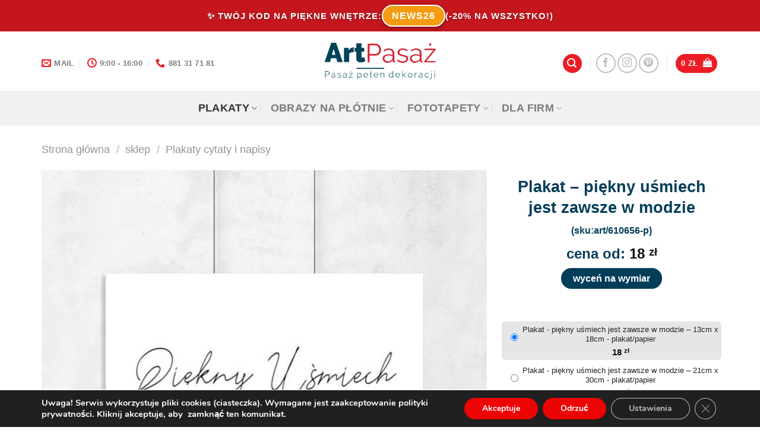

--- FILE ---
content_type: text/html; charset=UTF-8
request_url: https://artpasaz.pl/sklep/plakat-piekny-usmiech-jest-zawsze-w-modzie/
body_size: 44870
content:
<!DOCTYPE html>
<html lang="pl-PL" class="loading-site no-js bg-fill">
<head>
	<meta charset="UTF-8" />
	<link rel="profile" href="http://gmpg.org/xfn/11" />
	<link rel="pingback" href="https://artpasaz.pl/xmlrpc.php" />

	<script>(function(html){html.className = html.className.replace(/\bno-js\b/,'js')})(document.documentElement);</script>
<meta name='robots' content='index, follow, max-image-preview:large, max-snippet:-1, max-video-preview:-1' />
	<style>img:is([sizes="auto" i], [sizes^="auto," i]) { contain-intrinsic-size: 3000px 1500px }</style>
	<meta name="viewport" content="width=device-width, initial-scale=1" />
	<!-- This site is optimized with the Yoast SEO plugin v25.3 - https://yoast.com/wordpress/plugins/seo/ -->
	<title>Plakat do gabinetu stomatologicznego z mottem o uśmiechu</title>
	<meta name="description" content="Sprawdź plakat z modnym hasłem o uśmiechu. Idealna dekoracja z przeznaczeniem do gabinetu stomatologicznego. Obejrzyj całą kolekcję!" />
	<link rel="canonical" href="https://artpasaz.pl/sklep/plakat-piekny-usmiech-jest-zawsze-w-modzie/" />
	<meta property="og:locale" content="pl_PL" />
	<meta property="og:type" content="article" />
	<meta property="og:title" content="Plakat do gabinetu stomatologicznego z mottem o uśmiechu" />
	<meta property="og:description" content="Sprawdź plakat z modnym hasłem o uśmiechu. Idealna dekoracja z przeznaczeniem do gabinetu stomatologicznego. Obejrzyj całą kolekcję!" />
	<meta property="og:url" content="https://artpasaz.pl/sklep/plakat-piekny-usmiech-jest-zawsze-w-modzie/" />
	<meta property="og:site_name" content="Artpasaż dekoracje ścian" />
	<meta property="article:modified_time" content="2020-03-26T05:23:27+00:00" />
	<meta property="og:image" content="https://artpasaz.pl/wp-content/uploads/2019/05/610656-p-w1.jpg" />
	<meta property="og:image:width" content="1000" />
	<meta property="og:image:height" content="1000" />
	<meta property="og:image:type" content="image/jpeg" />
	<script type="application/ld+json" class="yoast-schema-graph">{"@context":"https://schema.org","@graph":[{"@type":"WebPage","@id":"https://artpasaz.pl/sklep/plakat-piekny-usmiech-jest-zawsze-w-modzie/","url":"https://artpasaz.pl/sklep/plakat-piekny-usmiech-jest-zawsze-w-modzie/","name":"Plakat do gabinetu stomatologicznego z mottem o uśmiechu","isPartOf":{"@id":"https://artpasaz.pl/#website"},"primaryImageOfPage":{"@id":"https://artpasaz.pl/sklep/plakat-piekny-usmiech-jest-zawsze-w-modzie/#primaryimage"},"image":{"@id":"https://artpasaz.pl/sklep/plakat-piekny-usmiech-jest-zawsze-w-modzie/#primaryimage"},"thumbnailUrl":"https://artpasaz.pl/wp-content/uploads/2019/05/610656-p-w1.jpg","datePublished":"2019-05-10T09:01:40+00:00","dateModified":"2020-03-26T05:23:27+00:00","description":"Sprawdź plakat z modnym hasłem o uśmiechu. Idealna dekoracja z przeznaczeniem do gabinetu stomatologicznego. Obejrzyj całą kolekcję!","breadcrumb":{"@id":"https://artpasaz.pl/sklep/plakat-piekny-usmiech-jest-zawsze-w-modzie/#breadcrumb"},"inLanguage":"pl-PL","potentialAction":[{"@type":"ReadAction","target":["https://artpasaz.pl/sklep/plakat-piekny-usmiech-jest-zawsze-w-modzie/"]}]},{"@type":"ImageObject","inLanguage":"pl-PL","@id":"https://artpasaz.pl/sklep/plakat-piekny-usmiech-jest-zawsze-w-modzie/#primaryimage","url":"https://artpasaz.pl/wp-content/uploads/2019/05/610656-p-w1.jpg","contentUrl":"https://artpasaz.pl/wp-content/uploads/2019/05/610656-p-w1.jpg","width":1000,"height":1000,"caption":"plakat z typografią"},{"@type":"BreadcrumbList","@id":"https://artpasaz.pl/sklep/plakat-piekny-usmiech-jest-zawsze-w-modzie/#breadcrumb","itemListElement":[{"@type":"ListItem","position":1,"name":"sklep","item":"https://artpasaz.pl/sklep/"},{"@type":"ListItem","position":2,"name":"Plakat &#8211; piękny uśmiech jest zawsze w modzie"}]},{"@type":"WebSite","@id":"https://artpasaz.pl/#website","url":"https://artpasaz.pl/","name":"Artpasaż dekoracje ścian","description":"nowy wymiar dekoracji","potentialAction":[{"@type":"SearchAction","target":{"@type":"EntryPoint","urlTemplate":"https://artpasaz.pl/?s={search_term_string}"},"query-input":{"@type":"PropertyValueSpecification","valueRequired":true,"valueName":"search_term_string"}}],"inLanguage":"pl-PL"}]}</script>
	<!-- / Yoast SEO plugin. -->


<link rel='dns-prefetch' href='//www.googletagmanager.com' />
<link rel='prefetch' href='https://artpasaz.pl/wp-content/themes/flatsome/assets/js/flatsome.js?ver=be4456ec53c49e21f6f3' />
<link rel='prefetch' href='https://artpasaz.pl/wp-content/themes/flatsome/assets/js/chunk.slider.js?ver=3.18.4' />
<link rel='prefetch' href='https://artpasaz.pl/wp-content/themes/flatsome/assets/js/chunk.popups.js?ver=3.18.4' />
<link rel='prefetch' href='https://artpasaz.pl/wp-content/themes/flatsome/assets/js/chunk.tooltips.js?ver=3.18.4' />
<link rel='prefetch' href='https://artpasaz.pl/wp-content/themes/flatsome/assets/js/woocommerce.js?ver=49415fe6a9266f32f1f2' />
<link rel="alternate" type="application/rss+xml" title="Artpasaż dekoracje ścian &raquo; Kanał z wpisami" href="https://artpasaz.pl/feed/" />
<link rel="alternate" type="application/rss+xml" title="Artpasaż dekoracje ścian &raquo; Kanał z komentarzami" href="https://artpasaz.pl/comments/feed/" />
<link rel="alternate" type="application/rss+xml" title="Artpasaż dekoracje ścian &raquo; Plakat &#8211; piękny uśmiech jest zawsze w modzie Kanał z komentarzami" href="https://artpasaz.pl/sklep/plakat-piekny-usmiech-jest-zawsze-w-modzie/feed/" />
<script type="text/javascript">
/* <![CDATA[ */
window._wpemojiSettings = {"baseUrl":"https:\/\/s.w.org\/images\/core\/emoji\/15.0.3\/72x72\/","ext":".png","svgUrl":"https:\/\/s.w.org\/images\/core\/emoji\/15.0.3\/svg\/","svgExt":".svg","source":{"concatemoji":"https:\/\/artpasaz.pl\/wp-includes\/js\/wp-emoji-release.min.js?ver=6.7.2"}};
/*! This file is auto-generated */
!function(i,n){var o,s,e;function c(e){try{var t={supportTests:e,timestamp:(new Date).valueOf()};sessionStorage.setItem(o,JSON.stringify(t))}catch(e){}}function p(e,t,n){e.clearRect(0,0,e.canvas.width,e.canvas.height),e.fillText(t,0,0);var t=new Uint32Array(e.getImageData(0,0,e.canvas.width,e.canvas.height).data),r=(e.clearRect(0,0,e.canvas.width,e.canvas.height),e.fillText(n,0,0),new Uint32Array(e.getImageData(0,0,e.canvas.width,e.canvas.height).data));return t.every(function(e,t){return e===r[t]})}function u(e,t,n){switch(t){case"flag":return n(e,"\ud83c\udff3\ufe0f\u200d\u26a7\ufe0f","\ud83c\udff3\ufe0f\u200b\u26a7\ufe0f")?!1:!n(e,"\ud83c\uddfa\ud83c\uddf3","\ud83c\uddfa\u200b\ud83c\uddf3")&&!n(e,"\ud83c\udff4\udb40\udc67\udb40\udc62\udb40\udc65\udb40\udc6e\udb40\udc67\udb40\udc7f","\ud83c\udff4\u200b\udb40\udc67\u200b\udb40\udc62\u200b\udb40\udc65\u200b\udb40\udc6e\u200b\udb40\udc67\u200b\udb40\udc7f");case"emoji":return!n(e,"\ud83d\udc26\u200d\u2b1b","\ud83d\udc26\u200b\u2b1b")}return!1}function f(e,t,n){var r="undefined"!=typeof WorkerGlobalScope&&self instanceof WorkerGlobalScope?new OffscreenCanvas(300,150):i.createElement("canvas"),a=r.getContext("2d",{willReadFrequently:!0}),o=(a.textBaseline="top",a.font="600 32px Arial",{});return e.forEach(function(e){o[e]=t(a,e,n)}),o}function t(e){var t=i.createElement("script");t.src=e,t.defer=!0,i.head.appendChild(t)}"undefined"!=typeof Promise&&(o="wpEmojiSettingsSupports",s=["flag","emoji"],n.supports={everything:!0,everythingExceptFlag:!0},e=new Promise(function(e){i.addEventListener("DOMContentLoaded",e,{once:!0})}),new Promise(function(t){var n=function(){try{var e=JSON.parse(sessionStorage.getItem(o));if("object"==typeof e&&"number"==typeof e.timestamp&&(new Date).valueOf()<e.timestamp+604800&&"object"==typeof e.supportTests)return e.supportTests}catch(e){}return null}();if(!n){if("undefined"!=typeof Worker&&"undefined"!=typeof OffscreenCanvas&&"undefined"!=typeof URL&&URL.createObjectURL&&"undefined"!=typeof Blob)try{var e="postMessage("+f.toString()+"("+[JSON.stringify(s),u.toString(),p.toString()].join(",")+"));",r=new Blob([e],{type:"text/javascript"}),a=new Worker(URL.createObjectURL(r),{name:"wpTestEmojiSupports"});return void(a.onmessage=function(e){c(n=e.data),a.terminate(),t(n)})}catch(e){}c(n=f(s,u,p))}t(n)}).then(function(e){for(var t in e)n.supports[t]=e[t],n.supports.everything=n.supports.everything&&n.supports[t],"flag"!==t&&(n.supports.everythingExceptFlag=n.supports.everythingExceptFlag&&n.supports[t]);n.supports.everythingExceptFlag=n.supports.everythingExceptFlag&&!n.supports.flag,n.DOMReady=!1,n.readyCallback=function(){n.DOMReady=!0}}).then(function(){return e}).then(function(){var e;n.supports.everything||(n.readyCallback(),(e=n.source||{}).concatemoji?t(e.concatemoji):e.wpemoji&&e.twemoji&&(t(e.twemoji),t(e.wpemoji)))}))}((window,document),window._wpemojiSettings);
/* ]]> */
</script>

<style id='wp-emoji-styles-inline-css' type='text/css'>

	img.wp-smiley, img.emoji {
		display: inline !important;
		border: none !important;
		box-shadow: none !important;
		height: 1em !important;
		width: 1em !important;
		margin: 0 0.07em !important;
		vertical-align: -0.1em !important;
		background: none !important;
		padding: 0 !important;
	}
</style>
<style id='wp-block-library-inline-css' type='text/css'>
:root{--wp-admin-theme-color:#007cba;--wp-admin-theme-color--rgb:0,124,186;--wp-admin-theme-color-darker-10:#006ba1;--wp-admin-theme-color-darker-10--rgb:0,107,161;--wp-admin-theme-color-darker-20:#005a87;--wp-admin-theme-color-darker-20--rgb:0,90,135;--wp-admin-border-width-focus:2px;--wp-block-synced-color:#7a00df;--wp-block-synced-color--rgb:122,0,223;--wp-bound-block-color:var(--wp-block-synced-color)}@media (min-resolution:192dpi){:root{--wp-admin-border-width-focus:1.5px}}.wp-element-button{cursor:pointer}:root{--wp--preset--font-size--normal:16px;--wp--preset--font-size--huge:42px}:root .has-very-light-gray-background-color{background-color:#eee}:root .has-very-dark-gray-background-color{background-color:#313131}:root .has-very-light-gray-color{color:#eee}:root .has-very-dark-gray-color{color:#313131}:root .has-vivid-green-cyan-to-vivid-cyan-blue-gradient-background{background:linear-gradient(135deg,#00d084,#0693e3)}:root .has-purple-crush-gradient-background{background:linear-gradient(135deg,#34e2e4,#4721fb 50%,#ab1dfe)}:root .has-hazy-dawn-gradient-background{background:linear-gradient(135deg,#faaca8,#dad0ec)}:root .has-subdued-olive-gradient-background{background:linear-gradient(135deg,#fafae1,#67a671)}:root .has-atomic-cream-gradient-background{background:linear-gradient(135deg,#fdd79a,#004a59)}:root .has-nightshade-gradient-background{background:linear-gradient(135deg,#330968,#31cdcf)}:root .has-midnight-gradient-background{background:linear-gradient(135deg,#020381,#2874fc)}.has-regular-font-size{font-size:1em}.has-larger-font-size{font-size:2.625em}.has-normal-font-size{font-size:var(--wp--preset--font-size--normal)}.has-huge-font-size{font-size:var(--wp--preset--font-size--huge)}.has-text-align-center{text-align:center}.has-text-align-left{text-align:left}.has-text-align-right{text-align:right}#end-resizable-editor-section{display:none}.aligncenter{clear:both}.items-justified-left{justify-content:flex-start}.items-justified-center{justify-content:center}.items-justified-right{justify-content:flex-end}.items-justified-space-between{justify-content:space-between}.screen-reader-text{border:0;clip:rect(1px,1px,1px,1px);clip-path:inset(50%);height:1px;margin:-1px;overflow:hidden;padding:0;position:absolute;width:1px;word-wrap:normal!important}.screen-reader-text:focus{background-color:#ddd;clip:auto!important;clip-path:none;color:#444;display:block;font-size:1em;height:auto;left:5px;line-height:normal;padding:15px 23px 14px;text-decoration:none;top:5px;width:auto;z-index:100000}html :where(.has-border-color){border-style:solid}html :where([style*=border-top-color]){border-top-style:solid}html :where([style*=border-right-color]){border-right-style:solid}html :where([style*=border-bottom-color]){border-bottom-style:solid}html :where([style*=border-left-color]){border-left-style:solid}html :where([style*=border-width]){border-style:solid}html :where([style*=border-top-width]){border-top-style:solid}html :where([style*=border-right-width]){border-right-style:solid}html :where([style*=border-bottom-width]){border-bottom-style:solid}html :where([style*=border-left-width]){border-left-style:solid}html :where(img[class*=wp-image-]){height:auto;max-width:100%}:where(figure){margin:0 0 1em}html :where(.is-position-sticky){--wp-admin--admin-bar--position-offset:var(--wp-admin--admin-bar--height,0px)}@media screen and (max-width:600px){html :where(.is-position-sticky){--wp-admin--admin-bar--position-offset:0px}}
</style>
<link rel='stylesheet' id='contact-form-7-css' href='https://artpasaz.pl/wp-content/plugins/contact-form-7/includes/css/styles.css?ver=6.1.1' type='text/css' media='all' />
<link rel='stylesheet' id='photoswipe-css' href='https://artpasaz.pl/wp-content/plugins/woocommerce/assets/css/photoswipe/photoswipe.min.css?ver=10.1.0' type='text/css' media='all' />
<link rel='stylesheet' id='photoswipe-default-skin-css' href='https://artpasaz.pl/wp-content/plugins/woocommerce/assets/css/photoswipe/default-skin/default-skin.min.css?ver=10.1.0' type='text/css' media='all' />
<style id='woocommerce-inline-inline-css' type='text/css'>
.woocommerce form .form-row .required { visibility: visible; }
</style>
<link rel='stylesheet' id='brands-styles-css' href='https://artpasaz.pl/wp-content/plugins/woocommerce/assets/css/brands.css?ver=10.1.0' type='text/css' media='all' />
<link rel='stylesheet' id='bscss-css' href='https://artpasaz.pl/wp-content/themes/flatsome-child/bs.css?ver=1' type='text/css' media='all' />
<link rel='stylesheet' id='select2-css' href='https://artpasaz.pl/wp-content/plugins/woocommerce/assets/css/select2.css?ver=10.1.0' type='text/css' media='all' />
<link rel='stylesheet' id='woovr-frontend-css' href='https://artpasaz.pl/wp-content/plugins/wpc-variations-radio-buttons/assets/css/frontend.css?ver=3.7.0' type='text/css' media='all' />
<link rel='stylesheet' id='flatsome-main-css' href='https://artpasaz.pl/wp-content/themes/flatsome/assets/css/flatsome.css?ver=3.18.4' type='text/css' media='all' />
<style id='flatsome-main-inline-css' type='text/css'>
@font-face {
				font-family: "fl-icons";
				font-display: block;
				src: url(https://artpasaz.pl/wp-content/themes/flatsome/assets/css/icons/fl-icons.eot?v=3.18.4);
				src:
					url(https://artpasaz.pl/wp-content/themes/flatsome/assets/css/icons/fl-icons.eot#iefix?v=3.18.4) format("embedded-opentype"),
					url(https://artpasaz.pl/wp-content/themes/flatsome/assets/css/icons/fl-icons.woff2?v=3.18.4) format("woff2"),
					url(https://artpasaz.pl/wp-content/themes/flatsome/assets/css/icons/fl-icons.ttf?v=3.18.4) format("truetype"),
					url(https://artpasaz.pl/wp-content/themes/flatsome/assets/css/icons/fl-icons.woff?v=3.18.4) format("woff"),
					url(https://artpasaz.pl/wp-content/themes/flatsome/assets/css/icons/fl-icons.svg?v=3.18.4#fl-icons) format("svg");
			}
</style>
<link rel='stylesheet' id='flatsome-shop-css' href='https://artpasaz.pl/wp-content/themes/flatsome/assets/css/flatsome-shop.css?ver=3.18.4' type='text/css' media='all' />
<link rel='stylesheet' id='flatsome-style-css' href='https://artpasaz.pl/wp-content/themes/flatsome-child/style.css?ver=1' type='text/css' media='all' />
<link rel='stylesheet' id='moove_gdpr_frontend-css' href='https://artpasaz.pl/wp-content/plugins/gdpr-cookie-compliance/dist/styles/gdpr-main.css?ver=5.0.4' type='text/css' media='all' />
<style id='moove_gdpr_frontend-inline-css' type='text/css'>
#moove_gdpr_cookie_modal,#moove_gdpr_cookie_info_bar,.gdpr_cookie_settings_shortcode_content{font-family:&#039;Nunito&#039;,sans-serif}#moove_gdpr_save_popup_settings_button{background-color:#373737;color:#fff}#moove_gdpr_save_popup_settings_button:hover{background-color:#000}#moove_gdpr_cookie_info_bar .moove-gdpr-info-bar-container .moove-gdpr-info-bar-content a.mgbutton,#moove_gdpr_cookie_info_bar .moove-gdpr-info-bar-container .moove-gdpr-info-bar-content button.mgbutton{background-color:#ec0303}#moove_gdpr_cookie_modal .moove-gdpr-modal-content .moove-gdpr-modal-footer-content .moove-gdpr-button-holder a.mgbutton,#moove_gdpr_cookie_modal .moove-gdpr-modal-content .moove-gdpr-modal-footer-content .moove-gdpr-button-holder button.mgbutton,.gdpr_cookie_settings_shortcode_content .gdpr-shr-button.button-green{background-color:#ec0303;border-color:#ec0303}#moove_gdpr_cookie_modal .moove-gdpr-modal-content .moove-gdpr-modal-footer-content .moove-gdpr-button-holder a.mgbutton:hover,#moove_gdpr_cookie_modal .moove-gdpr-modal-content .moove-gdpr-modal-footer-content .moove-gdpr-button-holder button.mgbutton:hover,.gdpr_cookie_settings_shortcode_content .gdpr-shr-button.button-green:hover{background-color:#fff;color:#ec0303}#moove_gdpr_cookie_modal .moove-gdpr-modal-content .moove-gdpr-modal-close i,#moove_gdpr_cookie_modal .moove-gdpr-modal-content .moove-gdpr-modal-close span.gdpr-icon{background-color:#ec0303;border:1px solid #ec0303}#moove_gdpr_cookie_info_bar span.change-settings-button.focus-g,#moove_gdpr_cookie_info_bar span.change-settings-button:focus,#moove_gdpr_cookie_info_bar button.change-settings-button.focus-g,#moove_gdpr_cookie_info_bar button.change-settings-button:focus{-webkit-box-shadow:0 0 1px 3px #ec0303;-moz-box-shadow:0 0 1px 3px #ec0303;box-shadow:0 0 1px 3px #ec0303}#moove_gdpr_cookie_modal .moove-gdpr-modal-content .moove-gdpr-modal-close i:hover,#moove_gdpr_cookie_modal .moove-gdpr-modal-content .moove-gdpr-modal-close span.gdpr-icon:hover,#moove_gdpr_cookie_info_bar span[data-href]>u.change-settings-button{color:#ec0303}#moove_gdpr_cookie_modal .moove-gdpr-modal-content .moove-gdpr-modal-left-content #moove-gdpr-menu li.menu-item-selected a span.gdpr-icon,#moove_gdpr_cookie_modal .moove-gdpr-modal-content .moove-gdpr-modal-left-content #moove-gdpr-menu li.menu-item-selected button span.gdpr-icon{color:inherit}#moove_gdpr_cookie_modal .moove-gdpr-modal-content .moove-gdpr-modal-left-content #moove-gdpr-menu li a span.gdpr-icon,#moove_gdpr_cookie_modal .moove-gdpr-modal-content .moove-gdpr-modal-left-content #moove-gdpr-menu li button span.gdpr-icon{color:inherit}#moove_gdpr_cookie_modal .gdpr-acc-link{line-height:0;font-size:0;color:transparent;position:absolute}#moove_gdpr_cookie_modal .moove-gdpr-modal-content .moove-gdpr-modal-close:hover i,#moove_gdpr_cookie_modal .moove-gdpr-modal-content .moove-gdpr-modal-left-content #moove-gdpr-menu li a,#moove_gdpr_cookie_modal .moove-gdpr-modal-content .moove-gdpr-modal-left-content #moove-gdpr-menu li button,#moove_gdpr_cookie_modal .moove-gdpr-modal-content .moove-gdpr-modal-left-content #moove-gdpr-menu li button i,#moove_gdpr_cookie_modal .moove-gdpr-modal-content .moove-gdpr-modal-left-content #moove-gdpr-menu li a i,#moove_gdpr_cookie_modal .moove-gdpr-modal-content .moove-gdpr-tab-main .moove-gdpr-tab-main-content a:hover,#moove_gdpr_cookie_info_bar.moove-gdpr-dark-scheme .moove-gdpr-info-bar-container .moove-gdpr-info-bar-content a.mgbutton:hover,#moove_gdpr_cookie_info_bar.moove-gdpr-dark-scheme .moove-gdpr-info-bar-container .moove-gdpr-info-bar-content button.mgbutton:hover,#moove_gdpr_cookie_info_bar.moove-gdpr-dark-scheme .moove-gdpr-info-bar-container .moove-gdpr-info-bar-content a:hover,#moove_gdpr_cookie_info_bar.moove-gdpr-dark-scheme .moove-gdpr-info-bar-container .moove-gdpr-info-bar-content button:hover,#moove_gdpr_cookie_info_bar.moove-gdpr-dark-scheme .moove-gdpr-info-bar-container .moove-gdpr-info-bar-content span.change-settings-button:hover,#moove_gdpr_cookie_info_bar.moove-gdpr-dark-scheme .moove-gdpr-info-bar-container .moove-gdpr-info-bar-content button.change-settings-button:hover,#moove_gdpr_cookie_info_bar.moove-gdpr-dark-scheme .moove-gdpr-info-bar-container .moove-gdpr-info-bar-content u.change-settings-button:hover,#moove_gdpr_cookie_info_bar span[data-href]>u.change-settings-button,#moove_gdpr_cookie_info_bar.moove-gdpr-dark-scheme .moove-gdpr-info-bar-container .moove-gdpr-info-bar-content a.mgbutton.focus-g,#moove_gdpr_cookie_info_bar.moove-gdpr-dark-scheme .moove-gdpr-info-bar-container .moove-gdpr-info-bar-content button.mgbutton.focus-g,#moove_gdpr_cookie_info_bar.moove-gdpr-dark-scheme .moove-gdpr-info-bar-container .moove-gdpr-info-bar-content a.focus-g,#moove_gdpr_cookie_info_bar.moove-gdpr-dark-scheme .moove-gdpr-info-bar-container .moove-gdpr-info-bar-content button.focus-g,#moove_gdpr_cookie_info_bar.moove-gdpr-dark-scheme .moove-gdpr-info-bar-container .moove-gdpr-info-bar-content a.mgbutton:focus,#moove_gdpr_cookie_info_bar.moove-gdpr-dark-scheme .moove-gdpr-info-bar-container .moove-gdpr-info-bar-content button.mgbutton:focus,#moove_gdpr_cookie_info_bar.moove-gdpr-dark-scheme .moove-gdpr-info-bar-container .moove-gdpr-info-bar-content a:focus,#moove_gdpr_cookie_info_bar.moove-gdpr-dark-scheme .moove-gdpr-info-bar-container .moove-gdpr-info-bar-content button:focus,#moove_gdpr_cookie_info_bar.moove-gdpr-dark-scheme .moove-gdpr-info-bar-container .moove-gdpr-info-bar-content span.change-settings-button.focus-g,span.change-settings-button:focus,button.change-settings-button.focus-g,button.change-settings-button:focus,#moove_gdpr_cookie_info_bar.moove-gdpr-dark-scheme .moove-gdpr-info-bar-container .moove-gdpr-info-bar-content u.change-settings-button.focus-g,#moove_gdpr_cookie_info_bar.moove-gdpr-dark-scheme .moove-gdpr-info-bar-container .moove-gdpr-info-bar-content u.change-settings-button:focus{color:#ec0303}#moove_gdpr_cookie_modal .moove-gdpr-branding.focus-g span,#moove_gdpr_cookie_modal .moove-gdpr-modal-content .moove-gdpr-tab-main a.focus-g{color:#ec0303}#moove_gdpr_cookie_modal.gdpr_lightbox-hide{display:none}
</style>
<script type="text/javascript" src="https://artpasaz.pl/wp-includes/js/jquery/jquery.min.js?ver=3.7.1" id="jquery-core-js"></script>
<script type="text/javascript" defer='defer' src="https://artpasaz.pl/wp-includes/js/jquery/jquery-migrate.min.js?ver=3.4.1" id="jquery-migrate-js"></script>
<script type="text/javascript" defer='defer' src="https://artpasaz.pl/wp-content/plugins/woocommerce/assets/js/jquery-blockui/jquery.blockUI.min.js?ver=2.7.0-wc.10.1.0" id="jquery-blockui-js" data-wp-strategy="defer"></script>
<script type="text/javascript" id="wc-add-to-cart-js-extra">
/* <![CDATA[ */
var wc_add_to_cart_params = {"ajax_url":"\/wp-admin\/admin-ajax.php","wc_ajax_url":"\/?wc-ajax=%%endpoint%%","i18n_view_cart":"Zobacz koszyk","cart_url":"https:\/\/artpasaz.pl\/koszyk\/","is_cart":"","cart_redirect_after_add":"no"};
/* ]]> */
</script>
<script type="text/javascript" defer='defer' src="https://artpasaz.pl/wp-content/plugins/woocommerce/assets/js/frontend/add-to-cart.min.js?ver=10.1.0" id="wc-add-to-cart-js" defer="defer" data-wp-strategy="defer"></script>
<script type="text/javascript" defer='defer' src="https://artpasaz.pl/wp-content/plugins/woocommerce/assets/js/photoswipe/photoswipe.min.js?ver=4.1.1-wc.10.1.0" id="photoswipe-js" defer="defer" data-wp-strategy="defer"></script>
<script type="text/javascript" defer='defer' src="https://artpasaz.pl/wp-content/plugins/woocommerce/assets/js/photoswipe/photoswipe-ui-default.min.js?ver=4.1.1-wc.10.1.0" id="photoswipe-ui-default-js" defer="defer" data-wp-strategy="defer"></script>
<script type="text/javascript" id="wc-single-product-js-extra">
/* <![CDATA[ */
var wc_single_product_params = {"i18n_required_rating_text":"Prosz\u0119 wybra\u0107 ocen\u0119","i18n_rating_options":["1 z 5 gwiazdek","2 z 5 gwiazdek","3 z 5 gwiazdek","4 z 5 gwiazdek","5 z 5 gwiazdek"],"i18n_product_gallery_trigger_text":"Wy\u015bwietl pe\u0142noekranow\u0105 galeri\u0119 obrazk\u00f3w","review_rating_required":"yes","flexslider":{"rtl":false,"animation":"slide","smoothHeight":true,"directionNav":false,"controlNav":"thumbnails","slideshow":false,"animationSpeed":500,"animationLoop":false,"allowOneSlide":false},"zoom_enabled":"","zoom_options":[],"photoswipe_enabled":"1","photoswipe_options":{"shareEl":false,"closeOnScroll":false,"history":false,"hideAnimationDuration":0,"showAnimationDuration":0},"flexslider_enabled":""};
/* ]]> */
</script>
<script type="text/javascript" defer='defer' src="https://artpasaz.pl/wp-content/plugins/woocommerce/assets/js/frontend/single-product.min.js?ver=10.1.0" id="wc-single-product-js" defer="defer" data-wp-strategy="defer"></script>
<script type="text/javascript" defer='defer' src="https://artpasaz.pl/wp-content/plugins/woocommerce/assets/js/js-cookie/js.cookie.min.js?ver=2.1.4-wc.10.1.0" id="js-cookie-js" data-wp-strategy="defer"></script>
<link rel="https://api.w.org/" href="https://artpasaz.pl/wp-json/" /><link rel="alternate" title="JSON" type="application/json" href="https://artpasaz.pl/wp-json/wp/v2/product/124654" /><link rel="EditURI" type="application/rsd+xml" title="RSD" href="https://artpasaz.pl/xmlrpc.php?rsd" />
<meta name="generator" content="WordPress 6.7.2" />
<meta name="generator" content="WooCommerce 10.1.0" />
<link rel='shortlink' href='https://artpasaz.pl/?p=124654' />
<link rel="alternate" title="oEmbed (JSON)" type="application/json+oembed" href="https://artpasaz.pl/wp-json/oembed/1.0/embed?url=https%3A%2F%2Fartpasaz.pl%2Fsklep%2Fplakat-piekny-usmiech-jest-zawsze-w-modzie%2F" />
<link rel="alternate" title="oEmbed (XML)" type="text/xml+oembed" href="https://artpasaz.pl/wp-json/oembed/1.0/embed?url=https%3A%2F%2Fartpasaz.pl%2Fsklep%2Fplakat-piekny-usmiech-jest-zawsze-w-modzie%2F&#038;format=xml" />
<meta name="generator" content="Site Kit by Google 1.159.0" /><!-- Google site verification - Google for WooCommerce -->
<meta name="google-site-verification" content="JKzWQQ-EPIoUYZOxVOYn1EfNjxCs4zKlbfn_Ul4r-4c" />

<!-- Pinterest Pixel Base Code -->
 <script type="text/javascript">
   !function(e){if(!window.pintrk){window.pintrk=function(){window.pintrk.queue.push(
     Array.prototype.slice.call(arguments))};var
     n=window.pintrk;n.queue=[],n.version="3.0";var
     t=document.createElement("script");t.async=!0,t.src=e;var
     r=document.getElementsByTagName("script")[0];r.parentNode.insertBefore(t,r)}}("https://s.pinimg.com/ct/core.js");
   pintrk('load', 'YOUR_TAG_ID');
   pintrk('page');
 </script>
 <noscript>
   <img height="1" width="1" style="display:none;" alt="" src="https://ct.pinterest.com/v3/?tid=2613273117031&event=init&noscript=1" />
 </noscript>
 <!-- End Pinterest Pixel Base Code -->

<style>.bg{opacity: 0; transition: opacity 1s; -webkit-transition: opacity 1s;} .bg-loaded{opacity: 1;}</style><!-- Global site tag (gtag.js) - Google Analytics -->
<script async src="https://www.googletagmanager.com/gtag/js?id=UA-2481960-12"></script>
<script>
  window.dataLayer = window.dataLayer || [];
  function gtag(){dataLayer.push(arguments);}
  gtag('js', new Date());

  gtag('config', 'UA-2481960-12');
</script>
<meta name="facebook-domain-verification" content="7wh8z6cnd8qscku0s3579jfs8e1igq" />	<noscript><style>.woocommerce-product-gallery{ opacity: 1 !important; }</style></noscript>
	
<!-- Meta Pixel Code -->
<script type='text/javascript'>
!function(f,b,e,v,n,t,s){if(f.fbq)return;n=f.fbq=function(){n.callMethod?
n.callMethod.apply(n,arguments):n.queue.push(arguments)};if(!f._fbq)f._fbq=n;
n.push=n;n.loaded=!0;n.version='2.0';n.queue=[];t=b.createElement(e);t.async=!0;
t.src=v;s=b.getElementsByTagName(e)[0];s.parentNode.insertBefore(t,s)}(window,
document,'script','https://connect.facebook.net/en_US/fbevents.js');
</script>
<!-- End Meta Pixel Code -->
<script type='text/javascript'>var url = window.location.origin + '?ob=open-bridge';
            fbq('set', 'openbridge', '757858744402305', url);
fbq('init', '757858744402305', {}, {
    "agent": "wordpress-6.7.2-4.1.5"
})</script><script type='text/javascript'>
    fbq('track', 'PageView', []);
  </script>			<script  type="text/javascript">
				!function(f,b,e,v,n,t,s){if(f.fbq)return;n=f.fbq=function(){n.callMethod?
					n.callMethod.apply(n,arguments):n.queue.push(arguments)};if(!f._fbq)f._fbq=n;
					n.push=n;n.loaded=!0;n.version='2.0';n.queue=[];t=b.createElement(e);t.async=!0;
					t.src=v;s=b.getElementsByTagName(e)[0];s.parentNode.insertBefore(t,s)}(window,
					document,'script','https://connect.facebook.net/en_US/fbevents.js');
			</script>
			<!-- WooCommerce Facebook Integration Begin -->
			<script  type="text/javascript">

				fbq('init', '757858744402305', {}, {
    "agent": "woocommerce_0-10.1.0-3.5.5"
});

				document.addEventListener( 'DOMContentLoaded', function() {
					// Insert placeholder for events injected when a product is added to the cart through AJAX.
					document.body.insertAdjacentHTML( 'beforeend', '<div class=\"wc-facebook-pixel-event-placeholder\"></div>' );
				}, false );

			</script>
			<!-- WooCommerce Facebook Integration End -->
			<link rel="icon" href="https://artpasaz.pl/wp-content/uploads/2019/04/cropped-fi-2-32x32.png" sizes="32x32" />
<link rel="icon" href="https://artpasaz.pl/wp-content/uploads/2019/04/cropped-fi-2-192x192.png" sizes="192x192" />
<link rel="apple-touch-icon" href="https://artpasaz.pl/wp-content/uploads/2019/04/cropped-fi-2-180x180.png" />
<meta name="msapplication-TileImage" content="https://artpasaz.pl/wp-content/uploads/2019/04/cropped-fi-2-270x270.png" />
<style id="custom-css" type="text/css">:root {--primary-color: #003d59;--fs-color-primary: #003d59;--fs-color-secondary: #ed1c24;--fs-color-success: #7a9c59;--fs-color-alert: #b20000;--fs-experimental-link-color: #ed1c24;--fs-experimental-link-color-hover: #003d59;}.tooltipster-base {--tooltip-color: #fff;--tooltip-bg-color: #000;}.off-canvas-right .mfp-content, .off-canvas-left .mfp-content {--drawer-width: 300px;}.off-canvas .mfp-content.off-canvas-cart {--drawer-width: 360px;}.container-width, .full-width .ubermenu-nav, .container, .row{max-width: 1170px}.row.row-collapse{max-width: 1140px}.row.row-small{max-width: 1162.5px}.row.row-large{max-width: 1200px}.header-main{height: 100px}#logo img{max-height: 100px}#logo{width:295px;}#logo img{padding:19px 0;}.header-bottom{min-height: 10px}.header-top{min-height: 29px}.transparent .header-main{height: 168px}.transparent #logo img{max-height: 168px}.has-transparent + .page-title:first-of-type,.has-transparent + #main > .page-title,.has-transparent + #main > div > .page-title,.has-transparent + #main .page-header-wrapper:first-of-type .page-title{padding-top: 248px;}.header.show-on-scroll,.stuck .header-main{height:70px!important}.stuck #logo img{max-height: 70px!important}.search-form{ width: 77%;}.header-bg-color {background-color: rgba(255,255,255,0.9)}.header-bottom {background-color: #f1f1f1}.top-bar-nav > li > a{line-height: 12px }.header-main .nav > li > a{line-height: 16px }.header-wrapper:not(.stuck) .header-main .header-nav{margin-top: 7px }.stuck .header-main .nav > li > a{line-height: 50px }.header-bottom-nav > li > a{line-height: 39px }@media (max-width: 549px) {.header-main{height: 70px}#logo img{max-height: 70px}}.nav-dropdown{font-size:86%}.header-top{background-color:#c4161c!important;}body{color: #003d59}h1,h2,h3,h4,h5,h6,.heading-font{color: #003d59;}.breadcrumbs{text-transform: none;}.header:not(.transparent) .header-nav-main.nav > li > a {color: #003d59;}.header:not(.transparent) .header-nav-main.nav > li > a:hover,.header:not(.transparent) .header-nav-main.nav > li.active > a,.header:not(.transparent) .header-nav-main.nav > li.current > a,.header:not(.transparent) .header-nav-main.nav > li > a.active,.header:not(.transparent) .header-nav-main.nav > li > a.current{color: #ed1c24;}.header-nav-main.nav-line-bottom > li > a:before,.header-nav-main.nav-line-grow > li > a:before,.header-nav-main.nav-line > li > a:before,.header-nav-main.nav-box > li > a:hover,.header-nav-main.nav-box > li.active > a,.header-nav-main.nav-pills > li > a:hover,.header-nav-main.nav-pills > li.active > a{color:#FFF!important;background-color: #ed1c24;}.widget:where(:not(.widget_shopping_cart)) a{color: #003d59;}.widget:where(:not(.widget_shopping_cart)) a:hover{color: ;}.widget .tagcloud a:hover{border-color: ; background-color: ;}.is-divider{background-color: #ed1c24;}@media screen and (min-width: 550px){.products .box-vertical .box-image{min-width: 600px!important;width: 600px!important;}}.header-main .social-icons,.header-main .cart-icon strong,.header-main .menu-title,.header-main .header-button > .button.is-outline,.header-main .nav > li > a > i:not(.icon-angle-down){color: #ed1c24!important;}.header-main .header-button > .button.is-outline,.header-main .cart-icon strong:after,.header-main .cart-icon strong{border-color: #ed1c24!important;}.header-main .header-button > .button:not(.is-outline){background-color: #ed1c24!important;}.header-main .current-dropdown .cart-icon strong,.header-main .header-button > .button:hover,.header-main .header-button > .button:hover i,.header-main .header-button > .button:hover span{color:#FFF!important;}.header-main .menu-title:hover,.header-main .social-icons a:hover,.header-main .header-button > .button.is-outline:hover,.header-main .nav > li > a:hover > i:not(.icon-angle-down){color: #003d59!important;}.header-main .current-dropdown .cart-icon strong,.header-main .header-button > .button:hover{background-color: #003d59!important;}.header-main .current-dropdown .cart-icon strong:after,.header-main .current-dropdown .cart-icon strong,.header-main .header-button > .button:hover{border-color: #003d59!important;}.absolute-footer, html{background-color: #ffffff}.page-title-small + main .product-container > .row{padding-top:0;}.nav-vertical-fly-out > li + li {border-top-width: 1px; border-top-style: solid;}/* Custom CSS */@media(max-width:1000px){#pasek{display:none;}#ostatnio_sprzedane {display:none !important}}div {}.wyslij_opinie input[type=text], .wyslij_opinie select{width:300px;}.wyslij_opinie textarea{max-width:500px;height:200px;}.wyslij_opinie label{font-weight:bold;}.bledy{color:#FF00FF}.bledy p{margin-bottom:0px;}.opinia{font-weight:normal;}div.opinia {margin-bottom: 20px;}div.opinia span {display: block;}span.tresc_opinii {font-style: italic;}span.autor_opinii {font-weight: bold;}.div_opinie_tekst p {font-weight: bold;}.poplight{color:blue;text-decoration:underline;display:block;font-weight:bold;margin-bottom:20px;}.poplight:hover{color:blue;}#popup_name{display:none;}/* DO MAILA */.popup_block /* wyskakuj?ce okienko */{display: none;padding: 10px;border: 1px solid #ddd;float: left;font-size: 1.2em;position: fixed;top: 50%; left: 50%;z-index: 99999;background-color:#fff;/*--CSS3 Cie? okna--*/-webkit-box-shadow: 0px 0px 2px #000;-moz-box-shadow: 0px 0px 2px #000;box-shadow: 0px 0px 2px #000;/*--CSS3 Zaokr?glone naro?niki--*/-webkit-border-radius: 2px;-moz-border-radius: 2px;border-radius: 2px;font-family: Arial;font-size:12px;line-height:20px;}img.btn_close/* przycisk zamykania okna */{float: right;margin: -20px -20px 0 0;}#fade2 { /*--Przejrzyste warstwy tla--*/display: none; /*--domyslnie ukryte--*/background: #000;position: fixed; left: 0; top: 0;width: 100%; height: 100%;opacity: .50;z-index: 9999;}span.button /* zadaj pytanie */{display: inline-block;margin: 2px 0;width: 140px;height: 28px;line-height: 23px;text-align: center;font-size: 10px;font-weight: bold;color: #fff;background-color: #33322E;cursor: pointer;}#mini-cart-content{display:none !important;}#pasek{width:100%;max-height:70px;background-color:#fff;line-height:normal;padding-bottom:5px;overflow:hidden;}#pasek img{width:100%;-webkit-filter: grayscale(100%); /* Safari 6.0 - 9.0 */filter: grayscale(100%);opacity:0.6;}#pasek img:hover{-webkit-filter: grayscale(0%); /* Safari 6.0 - 9.0 */filter: grayscale(0%);opacity:1;}#pasek1{width:10.67114093959732% !important;}#pasek2{width:4.161073825503356% !important;}#pasek3{width:6.711409395973154% !important;}#pasek4{width:6.241610738255034% !important;}#pasek5{width:12.3489932885906% !important;}#pasek6{width:8.389261744966443% !important;}#pasek7{width:9.798657718120805% !important;}#pasek8{width:7.38255033557047% !important;}#pasek9{width:10% !important;}#pasek10{width:8.590604026845638% !important;}#pasek11{width:15.70469798657718% !important;}#pasek .row div{float:left;} #pasact{-webkit-filter: grayscale(0%) !important; /* Safari 6.0 - 9.0 */filter: grayscale(0%) !important;opacity:1 !important;}@media(max-width:1000px){#pasek{display:none;}}/*footer*/.recent-blog-posts-li div div span.post_comments{display:none;}.tagcloud .ukryty{display:none;}.tagmore{cursor:pointer;font-size:12px;color:#fff;padding: 4px 8px;font-weight:bold;}@media only screen and (max-width: 1000px) {#tresc{height:80px !important;font-size:9px !important;line-height:12px;min-height:80px !important}#popup_name{margin-top:-140px !important;margin-bottom:-100px;}#email{font-size:9px !important;}#nazwisko{display:none !important;}#imie_nazwisko_span{display:none;}}.woocommerce-order-overview__order.order{display:none;}.label-new.menu-item > a:after{content:"New";}.label-hot.menu-item > a:after{content:"Hot";}.label-sale.menu-item > a:after{content:"Sale";}.label-popular.menu-item > a:after{content:"Popular";}</style><style>.easypack_show_geowidget {
                                  background:  #FCC905 !important;
                                }</style>		<style type="text/css" id="wp-custom-css">
			/* Stylowanie TYLKO formularza Fluent Forms z ID 4 */
.fluent_form_4 .ff-el-group {
  flex: 1 1 100% !important;
  max-width: 100% !important;
}

.fluent_form_4 label,
.fluent_form_4 .ff-el-form-check-label {
  color: inherit !important;
  margin-top: 4px !important;
  margin-bottom: 2px !important;
  font-size: 15px !important;
  font-weight: 500 !important;
  display: block !important;
}

.fluent_form_4 .ff-el-form-control {
  padding: 10px 12px !important;
  font-size: 15px !important;
  margin-bottom: 10px !important;
  border-radius: 6px !important;
  border: 1px solid #ccc !important;
  color: inherit !important;
  background: #fff !important;
  line-height: 1.4 !important;
}

.fluent_form_4 .ff-el-form-check-input {
  transform: scale(1.1) !important;
  margin-right: 6px !important;
}

.fluent_form_4 .ff-el-form-check {
  margin-bottom: 8px !important;
}

.fluent_form_4 .ff-btn-submit {
  background-color: #d80000 !important;
  color: #fff !important;
  padding: 14px 28px !important;
  border: none !important;
  border-radius: 6px !important;
  font-size: 16px !important;
  font-weight: 600 !important;
  font-family: inherit !important;
  cursor: pointer !important;
  width: auto !important;
}

.fluent_form_4 .ff-btn-submit:hover {
  background-color: #bb0000 !important;
}

@media (max-width: 768px) {
  .fluent_form_4 .ff-btn-submit {
    width: 100% !important;
    font-size: 18px !important;
    padding: 16px !important;
  }
}
/* Minimalizacja marginesów i paddingów – wersja skondensowana */
.fluent_form_4 .ff-el-group {
  margin-bottom: 5px !important;
}

.fluent_form_4 label,
.fluent_form_4 .ff-el-form-check-label {
  margin-bottom: 1px !important;
  margin-top: 1px !important;
  line-height: 1.1 !important;
}

.fluent_form_4 .ff-el-form-control {
  margin-bottom: 4px !important;
  padding: 8px 8px !important;
  line-height: 1.2 !important;
}

.fluent_form_4 .ff-el-form-check {
  margin-bottom: 4px !important;
}

/* Zmniejszamy też wewnętrzne marginesy przy buttonie */
.fluent_form_4 .ff-btn-submit {
  margin-top: 8px !important;
}
.sticky-cta-fixed {
  position: fixed;
  bottom: 0;
  left: 0;
  width: 100%;
  z-index: 9999;
}
@media only screen and (max-width: 768px) {
  .sticky-cta-fixed {
    padding: 4px 10px !important;
    font-size: 13px !important;
    line-height: 1.2 !important;
    height: auto !important;
  }

  .sticky-cta-fixed * {
    margin: 0 !important;
    padding: 0 !important;
    font-size: 13px !important;
    line-height: 1.2 !important;
  }

  .sticky-cta-fixed a.button {
    padding: 6px 14px !important;
    font-size: 13px !important;
    line-height: 1 !important;
  }
}
@media only screen and (max-width: 768px) {
  .trendy-logo-row .col {
    width: 100% !important;
    max-width: 100% !important;
    flex: 0 0 100% !important;
    display: block !important;
  }

  .trendy-logo-row .image-box {
    margin-bottom: 20px !important;
  }
}
#global-top-bar-xmas {
  width: 100%;
  background: #C4161C;
  color: #ffffff;
  text-align: center;
  padding: 10px 15px;
  font-size: 14px;
  font-weight: 600;
  z-index: 999999;
}

#global-top-bar-xmas .promo {
  background: #ffffff;
  color: #000000;
  padding: 4px 8px;
  border-radius: 4px;
  margin-left: 6px;
}
		</style>
		<style id="kirki-inline-styles"></style>
		<!-- Global site tag (gtag.js) - Google Ads: AW-16927773917 - Google for WooCommerce -->
		<script async src="https://www.googletagmanager.com/gtag/js?id=AW-16927773917"></script>
		<script>
			window.dataLayer = window.dataLayer || [];
			function gtag() { dataLayer.push(arguments); }
			gtag( 'consent', 'default', {
				analytics_storage: 'denied',
				ad_storage: 'denied',
				ad_user_data: 'denied',
				ad_personalization: 'denied',
				region: ['AT', 'BE', 'BG', 'HR', 'CY', 'CZ', 'DK', 'EE', 'FI', 'FR', 'DE', 'GR', 'HU', 'IS', 'IE', 'IT', 'LV', 'LI', 'LT', 'LU', 'MT', 'NL', 'NO', 'PL', 'PT', 'RO', 'SK', 'SI', 'ES', 'SE', 'GB', 'CH'],
				wait_for_update: 500,
			} );
			gtag('js', new Date());
			gtag('set', 'developer_id.dOGY3NW', true);
			gtag("config", "AW-16927773917", { "groups": "GLA", "send_page_view": false });		</script>

		</head>

<body class="product-template-default single single-product postid-124654 theme-flatsome woocommerce woocommerce-page woocommerce-no-js full-width bg-fill lightbox nav-dropdown-has-arrow nav-dropdown-has-shadow nav-dropdown-has-border">

<script type="text/javascript">
/* <![CDATA[ */
gtag("event", "page_view", {send_to: "GLA"});
/* ]]> */
</script>

<!-- Meta Pixel Code -->
<noscript>
<img height="1" width="1" style="display:none" alt="fbpx"
src="https://www.facebook.com/tr?id=757858744402305&ev=PageView&noscript=1" />
</noscript>
<!-- End Meta Pixel Code -->

<a class="skip-link screen-reader-text" href="#main">Skip to content</a>

<div id="wrapper">

	
	<header id="header" class="header has-sticky sticky-jump sticky-hide-on-scroll">
		<div class="header-wrapper">
			<div id="top-bar" class="header-top hide-for-sticky flex-has-center">
    <div class="flex-row container">
      <div class="flex-col hide-for-medium flex-left">
          <ul class="nav nav-left medium-nav-center nav-small  nav-divided">
                        </ul>
      </div>

      <div class="flex-col hide-for-medium flex-center">
          <ul class="nav nav-center nav-small  nav-divided">
              <li class="html custom html_nav_position_text_top"><div style="display: flex; justify-content: center; align-items: center; gap: 12px; flex-wrap: wrap; padding: 8px 0; font-family: 'Helvetica Neue', Helvetica, Arial, sans-serif; letter-spacing: 1px;">
    <span style="font-size: 15px; text-transform: uppercase; font-weight: 800; color: #ffffff; text-shadow: 1px 1px 2px rgba(0,0,0,0.3);">
        ✨ TWÓJ KOD NA PIĘKNE WNĘTRZE:
    </span>
    <span style="background-color: #f39c12; color: #fff; padding: 4px 15px; border-radius: 50px; font-weight: 900; font-size: 16px; box-shadow: 0 2px 6px rgba(0,0,0,0.4); border: 2px solid #ffffff;">
        NEWS26
    </span>
    <span style="font-size: 15px; font-weight: 800; color: #ffffff; text-shadow: 1px 1px 2px rgba(0,0,0,0.3);">
        (-20% NA WSZYSTKO!)
    </span>
</div></li>          </ul>
      </div>

      <div class="flex-col hide-for-medium flex-right">
         <ul class="nav top-bar-nav nav-right nav-small  nav-divided">
                        </ul>
      </div>

            <div class="flex-col show-for-medium flex-grow">
          <ul class="nav nav-center nav-small mobile-nav  nav-divided">
              <li class="html custom html_nav_position_text_top"><div style="display: flex; justify-content: center; align-items: center; gap: 12px; flex-wrap: wrap; padding: 8px 0; font-family: 'Helvetica Neue', Helvetica, Arial, sans-serif; letter-spacing: 1px;">
    <span style="font-size: 15px; text-transform: uppercase; font-weight: 800; color: #ffffff; text-shadow: 1px 1px 2px rgba(0,0,0,0.3);">
        ✨ TWÓJ KOD NA PIĘKNE WNĘTRZE:
    </span>
    <span style="background-color: #f39c12; color: #fff; padding: 4px 15px; border-radius: 50px; font-weight: 900; font-size: 16px; box-shadow: 0 2px 6px rgba(0,0,0,0.4); border: 2px solid #ffffff;">
        NEWS26
    </span>
    <span style="font-size: 15px; font-weight: 800; color: #ffffff; text-shadow: 1px 1px 2px rgba(0,0,0,0.3);">
        (-20% NA WSZYSTKO!)
    </span>
</div></li>          </ul>
      </div>
      
    </div>
</div>
<div id="masthead" class="header-main show-logo-center hide-for-sticky">
      <div class="header-inner flex-row container logo-center medium-logo-center" role="navigation">

          <!-- Logo -->
          <div id="logo" class="flex-col logo">
            
<!-- Header logo -->
<a href="https://artpasaz.pl/" title="Artpasaż dekoracje ścian - nowy wymiar dekoracji" rel="home">
		<img width="600" height="197" src="https://artpasaz.pl/wp-content/uploads/2019/04/logo-poziom.png" class="header_logo header-logo" alt="Artpasaż dekoracje ścian"/><img  width="600" height="197" src="https://artpasaz.pl/wp-content/uploads/2019/04/logo-poziom.png" class="header-logo-dark" alt="Artpasaż dekoracje ścian"/></a>
          </div>

          <!-- Mobile Left Elements -->
          <div class="flex-col show-for-medium flex-left">
            <ul class="mobile-nav nav nav-left ">
              <li class="nav-icon has-icon">
  		<a href="#" data-open="#main-menu" data-pos="center" data-bg="main-menu-overlay" data-color="" class="is-small" aria-label="Menu" aria-controls="main-menu" aria-expanded="false">

		  <i class="icon-menu" ></i>
		  		</a>
	</li>
            </ul>
          </div>

          <!-- Left Elements -->
          <div class="flex-col hide-for-medium flex-left
            ">
            <ul class="header-nav header-nav-main nav nav-left  nav-line-grow nav-size-large nav-spacing-small nav-uppercase" >
              <li class="header-contact-wrapper">
		<ul id="header-contact" class="nav nav-divided nav-uppercase header-contact">
		
						<li class="">
			  <a href="mailto:bok@artpasaz.pl" class="tooltip" title="bok@artpasaz.pl">
				  <i class="icon-envelop" style="font-size:16px;" ></i>			       <span>
			       	mail			       </span>
			  </a>
			</li>
			
						<li class="">
			  <a class="tooltip" title="9:00 - 16:00 | poniedziałek - piatek ">
			  	   <i class="icon-clock" style="font-size:16px;" ></i>			        <span>9:00 - 16:00</span>
			  </a>
			 </li>
			
						<li class="">
			  <a href="tel:881 31 71 81" class="tooltip" title="881 31 71 81">
			     <i class="icon-phone" style="font-size:16px;" ></i>			      <span>881 31 71 81</span>
			  </a>
			</li>
			
				</ul>
</li>
            </ul>
          </div>

          <!-- Right Elements -->
          <div class="flex-col hide-for-medium flex-right">
            <ul class="header-nav header-nav-main nav nav-right  nav-line-grow nav-size-large nav-spacing-small nav-uppercase">
              <li class="header-search header-search-lightbox has-icon">
	<div class="header-button">		<a href="#search-lightbox" aria-label="Szukaj" data-open="#search-lightbox" data-focus="input.search-field"
		class="icon primary button circle is-small">
		<i class="icon-search" style="font-size:16px;" ></i></a>
		</div>
	
	<div id="search-lightbox" class="mfp-hide dark text-center">
		<div class="searchform-wrapper ux-search-box relative form-flat is-large"><form role="search" method="get" class="searchform" action="https://artpasaz.pl/">
	<div class="flex-row relative">
						<div class="flex-col flex-grow">
			<label class="screen-reader-text" for="woocommerce-product-search-field-0">Szukaj:</label>
			<input type="search" id="woocommerce-product-search-field-0" class="search-field mb-0" placeholder="szukaj dekoracji" value="" name="s" />
			<input type="hidden" name="post_type" value="product" />
					</div>
		<div class="flex-col">
			<button type="submit" value="Szukaj" class="ux-search-submit submit-button secondary button  icon mb-0" aria-label="Submit">
				<i class="icon-search" ></i>			</button>
		</div>
	</div>
	<div class="live-search-results text-left z-top"></div>
</form>
</div>	</div>
</li>
<li class="header-divider"></li><li class="html header-social-icons ml-0">
	<div class="social-icons follow-icons" ><a href="https://www.facebook.com/artpasazdekoracje/" target="_blank" data-label="Facebook" class="icon button circle is-outline facebook tooltip" title="Follow on Facebook" aria-label="Follow on Facebook" rel="noopener nofollow" ><i class="icon-facebook" ></i></a><a href="https://www.instagram.com/artpasaz/" target="_blank" data-label="Instagram" class="icon button circle is-outline instagram tooltip" title="Follow on Instagram" aria-label="Follow on Instagram" rel="noopener nofollow" ><i class="icon-instagram" ></i></a><a href="https://pl.pinterest.com/artpasaz/" data-label="Pinterest" target="_blank" class="icon button circle is-outline pinterest tooltip" title="Follow on Pinterest" aria-label="Follow on Pinterest" rel="noopener nofollow" ><i class="icon-pinterest" ></i></a></div></li>
<li class="header-divider"></li><li class="cart-item has-icon has-dropdown">
<div class="header-button">
<a href="https://artpasaz.pl/koszyk/" class="header-cart-link icon primary button circle is-small" title="Koszyk" >

<span class="header-cart-title">
          <span class="cart-price"><span class="woocommerce-Price-amount amount"><bdi>0&nbsp;<span class="woocommerce-Price-currencySymbol">&#122;&#322;</span></bdi></span></span>
  </span>

    <i class="icon-shopping-bag"
    data-icon-label="0">
  </i>
  </a>
</div>
 <ul class="nav-dropdown nav-dropdown-default">
    <li class="html widget_shopping_cart">
      <div class="widget_shopping_cart_content">
        

	<div class="ux-mini-cart-empty flex flex-row-col text-center pt pb">
				<div class="ux-mini-cart-empty-icon">
			<svg xmlns="http://www.w3.org/2000/svg" viewBox="0 0 17 19" style="opacity:.1;height:80px;">
				<path d="M8.5 0C6.7 0 5.3 1.2 5.3 2.7v2H2.1c-.3 0-.6.3-.7.7L0 18.2c0 .4.2.8.6.8h15.7c.4 0 .7-.3.7-.7v-.1L15.6 5.4c0-.3-.3-.6-.7-.6h-3.2v-2c0-1.6-1.4-2.8-3.2-2.8zM6.7 2.7c0-.8.8-1.4 1.8-1.4s1.8.6 1.8 1.4v2H6.7v-2zm7.5 3.4 1.3 11.5h-14L2.8 6.1h2.5v1.4c0 .4.3.7.7.7.4 0 .7-.3.7-.7V6.1h3.5v1.4c0 .4.3.7.7.7s.7-.3.7-.7V6.1h2.6z" fill-rule="evenodd" clip-rule="evenodd" fill="currentColor"></path>
			</svg>
		</div>
				<p class="woocommerce-mini-cart__empty-message empty">Brak produktów w koszyku.</p>
					<p class="return-to-shop">
				<a class="button primary wc-backward" href="https://artpasaz.pl/sklep/">
					Wróć do sklepu				</a>
			</p>
				</div>


      </div>
    </li>
     </ul>

</li>
            </ul>
          </div>

          <!-- Mobile Right Elements -->
          <div class="flex-col show-for-medium flex-right">
            <ul class="mobile-nav nav nav-right ">
              <li class="cart-item has-icon">

<div class="header-button">
		<a href="https://artpasaz.pl/koszyk/" class="header-cart-link icon primary button circle is-small off-canvas-toggle nav-top-link" title="Koszyk" data-open="#cart-popup" data-class="off-canvas-cart" data-pos="right" >

    <i class="icon-shopping-bag"
    data-icon-label="0">
  </i>
  </a>
</div>

  <!-- Cart Sidebar Popup -->
  <div id="cart-popup" class="mfp-hide">
  <div class="cart-popup-inner inner-padding cart-popup-inner--sticky">
      <div class="cart-popup-title text-center">
          <span class="heading-font uppercase">Koszyk</span>
          <div class="is-divider"></div>
      </div>
      <div class="widget woocommerce widget_shopping_cart"><div class="widget_shopping_cart_content"></div></div>               </div>
  </div>

</li>
            </ul>
          </div>

      </div>

      </div>
<div id="wide-nav" class="header-bottom wide-nav flex-has-center hide-for-medium">
    <div class="flex-row container">

            
                        <div class="flex-col hide-for-medium flex-center">
                <ul class="nav header-nav header-bottom-nav nav-center  nav-divided nav-size-xlarge nav-spacing-large nav-uppercase nav-prompts-overlay">
                    <li id="menu-item-214113" class="menu-item menu-item-type-taxonomy menu-item-object-product_cat current-product-ancestor current-menu-parent current-product-parent menu-item-214113 active menu-item-design-full-width menu-item-has-block has-dropdown"><a href="https://artpasaz.pl/dekoracje/plakaty-na-sciany/" class="nav-top-link" aria-expanded="false" aria-haspopup="menu">Plakaty<i class="icon-angle-down" ></i></a><div class="sub-menu nav-dropdown"><div class="row row-collapse"  id="row-616435423">


	<div id="col-61075881" class="col medium-4 small-12 large-3"  >
				<div class="col-inner" style="background-color:rgb(242, 247, 252);" >
			
			
<h2>Plakaty na ściany</h2>
	<div id="text-3205084037" class="text">
		

<a href="https://artpasaz.pl/dekoracje/plakaty-na-sciany/"><strong>Plakaty papierowe</strong></a>

		
<style>
#text-3205084037 {
  line-height: 2;
  text-align: left;
}
</style>
	</div>
	
<div class="is-divider divider clearfix" ></div>
<h4>tematyka plakatów</h4>
	<div class="ux-menu stack stack-col justify-start ux-menu--divider-solid">
		

	<div class="ux-menu-link flex menu-item">
		<a class="ux-menu-link__link flex" href="https://artpasaz.pl/dekoracje/plakaty-abstrakcje/" >
			<i class="ux-menu-link__icon text-center icon-angle-right" ></i>			<span class="ux-menu-link__text">
				abstrakcyjne			</span>
		</a>
	</div>
	

	<div class="ux-menu-link flex menu-item">
		<a class="ux-menu-link__link flex" href="https://artpasaz.pl/dekoracje/plakaty-architektura-miasto/" >
			<i class="ux-menu-link__icon text-center icon-angle-right" ></i>			<span class="ux-menu-link__text">
				architektura, miasta			</span>
		</a>
	</div>
	

	<div class="ux-menu-link flex menu-item">
		<a class="ux-menu-link__link flex" href="https://artpasaz.pl/dekoracje/plakaty-cytaty-i-napisy/" >
			<i class="ux-menu-link__icon text-center icon-angle-right" ></i>			<span class="ux-menu-link__text">
				cytaty i napisy			</span>
		</a>
	</div>
	

	<div class="ux-menu-link flex menu-item">
		<a class="ux-menu-link__link flex" href="https://artpasaz.pl/dekoracje/plakaty-kawa-przyprawy-ziola/" >
			<i class="ux-menu-link__icon text-center icon-angle-right" ></i>			<span class="ux-menu-link__text">
				kawa i przyprawy			</span>
		</a>
	</div>
	

	<div class="ux-menu-link flex menu-item">
		<a class="ux-menu-link__link flex" href="https://artpasaz.pl/dekoracje/plakaty-kwiaty-rosliny/" >
			<i class="ux-menu-link__icon text-center icon-angle-right" ></i>			<span class="ux-menu-link__text">
				kwiaty i rosliny			</span>
		</a>
	</div>
	

	<div class="ux-menu-link flex menu-item">
		<a class="ux-menu-link__link flex" href="https://artpasaz.pl/dekoracje/plakaty-znaki-zodiaku/" >
			<i class="ux-menu-link__icon text-center icon-angle-right" ></i>			<span class="ux-menu-link__text">
				znali zodiaku			</span>
		</a>
	</div>
	

	<div class="ux-menu-link flex menu-item">
		<a class="ux-menu-link__link flex" href="https://artpasaz.pl/dekoracje/plakaty-reprodukcje/" >
			<i class="ux-menu-link__icon text-center icon-angle-right" ></i>			<span class="ux-menu-link__text">
				reprodukcje			</span>
		</a>
	</div>
	

	</div>
	

		</div>
				
<style>
#col-61075881 > .col-inner {
  padding: 20px 30px 35px 30px;
}
</style>
	</div>

	

	<div id="col-1985228805" class="col medium-8 small-12 large-6"  >
				<div class="col-inner"  >
			
			

<div class="row row-large"  id="row-312216766">


	<div id="col-246821783" class="col medium-6 small-12 large-6"  >
				<div class="col-inner"  >
			
			
<h4>kolory plakatów</h4>
	<div class="ux-menu stack stack-col justify-start ux-menu--divider-solid">
		

	<div class="ux-menu-link flex menu-item">
		<a class="ux-menu-link__link flex" href="https://artpasaz.pl/dekoracje/plakaty-czarno-biale-mono-jeden-kolor/" >
			<i class="ux-menu-link__icon text-center icon-angle-right" ></i>			<span class="ux-menu-link__text">
				czarno-białe + jeden kolor			</span>
		</a>
	</div>
	

	<div class="ux-menu-link flex menu-item">
		<a class="ux-menu-link__link flex" href="https://artpasaz.pl/dekoracje/plakaty-turkusowe-mietowe-zielone/" >
			<i class="ux-menu-link__icon text-center icon-angle-right" ></i>			<span class="ux-menu-link__text">
				turkus, mięta, zieleń			</span>
		</a>
	</div>
	

	<div class="ux-menu-link flex menu-item">
		<a class="ux-menu-link__link flex" href="https://artpasaz.pl/dekoracje/plakaty-blekitne-niebieskie-granatowe/" >
			<i class="ux-menu-link__icon text-center icon-angle-right" ></i>			<span class="ux-menu-link__text">
				niebieskie, granatowe			</span>
		</a>
	</div>
	

	<div class="ux-menu-link flex menu-item">
		<a class="ux-menu-link__link flex" href="https://artpasaz.pl/dekoracje/plakaty-zolte-pomaranczowe-czerwone/" >
			<i class="ux-menu-link__icon text-center icon-angle-right" ></i>			<span class="ux-menu-link__text">
				zółte, pomarańcz, czerwień			</span>
		</a>
	</div>
	

	<div class="ux-menu-link flex menu-item">
		<a class="ux-menu-link__link flex" href="https://artpasaz.pl/dekoracje/plakaty-brazowe-sepia/" >
			<i class="ux-menu-link__icon text-center icon-angle-right" ></i>			<span class="ux-menu-link__text">
				brązowe, sepia			</span>
		</a>
	</div>
	

	</div>
	
	<div id="gap-809412052" class="gap-element clearfix" style="display:block; height:auto;">
		
<style>
#gap-809412052 {
  padding-top: 5px;
}
</style>
	</div>
	

		</div>
					</div>

	

	<div id="col-2067079832" class="col medium-6 small-12 large-6"  >
				<div class="col-inner"  >
			
			
<h4>układ plakatów</h4>
	<div id="gap-1871586357" class="gap-element clearfix" style="display:block; height:auto;">
		
<style>
#gap-1871586357 {
  padding-top: 5px;
}
</style>
	</div>
	

	<div class="ux-menu stack stack-col justify-start ux-menu--divider-solid">
		

	<div class="ux-menu-link flex menu-item">
		<a class="ux-menu-link__link flex" href="https://artpasaz.pl/dekoracje/plakaty-poziome/" >
			<i class="ux-menu-link__icon text-center icon-angle-right" ></i>			<span class="ux-menu-link__text">
				poziome			</span>
		</a>
	</div>
	

	<div class="ux-menu-link flex menu-item">
		<a class="ux-menu-link__link flex" href="https://artpasaz.pl/dekoracje/plakaty-pionowe/" >
			<i class="ux-menu-link__icon text-center icon-angle-right" ></i>			<span class="ux-menu-link__text">
				pionowe			</span>
		</a>
	</div>
	

	<div class="ux-menu-link flex menu-item">
		<a class="ux-menu-link__link flex" href="https://artpasaz.pl/dekoracje/plakaty-dyptyki/" >
			<i class="ux-menu-link__icon text-center icon-angle-right" ></i>			<span class="ux-menu-link__text">
				dyptyki			</span>
		</a>
	</div>
	

	<div class="ux-menu-link flex menu-item">
		<a class="ux-menu-link__link flex" href="https://artpasaz.pl/dekoracje/plakaty-tryptyki/" >
			<i class="ux-menu-link__icon text-center icon-angle-right" ></i>			<span class="ux-menu-link__text">
				tryptyki			</span>
		</a>
	</div>
	

	<div class="ux-menu-link flex menu-item">
		<a class="ux-menu-link__link flex" href="https://artpasaz.pl/dekoracje/plakaty-zestawy/" >
			<i class="ux-menu-link__icon text-center icon-angle-right" ></i>			<span class="ux-menu-link__text">
				zestawy			</span>
		</a>
	</div>
	

	</div>
	

		</div>
					</div>

	

	<div id="col-1041066116" class="col medium-6 small-12 large-6"  >
				<div class="col-inner"  >
			
			
<h4>do domu</h4>
	<div id="gap-1028677493" class="gap-element clearfix" style="display:block; height:auto;">
		
<style>
#gap-1028677493 {
  padding-top: 5px;
}
</style>
	</div>
	

	<div class="ux-menu stack stack-col justify-start ux-menu--divider-solid">
		

	<div class="ux-menu-link flex menu-item">
		<a class="ux-menu-link__link flex" href="https://artpasaz.pl/dekoracje/plakaty-do-salonu/" >
			<i class="ux-menu-link__icon text-center icon-angle-right" ></i>			<span class="ux-menu-link__text">
				do salonu			</span>
		</a>
	</div>
	

	<div class="ux-menu-link flex menu-item">
		<a class="ux-menu-link__link flex" href="https://artpasaz.pl/dekoracje/plakaty-do-kuchni/" >
			<i class="ux-menu-link__icon text-center icon-angle-right" ></i>			<span class="ux-menu-link__text">
				do kuchni			</span>
		</a>
	</div>
	

	<div class="ux-menu-link flex menu-item">
		<a class="ux-menu-link__link flex" href="https://artpasaz.pl/dekoracje/plakaty-do-lazienki/" >
			<i class="ux-menu-link__icon text-center icon-angle-right" ></i>			<span class="ux-menu-link__text">
				do łazienki			</span>
		</a>
	</div>
	

	<div class="ux-menu-link flex menu-item">
		<a class="ux-menu-link__link flex" href="https://artpasaz.pl/dekoracje/plakaty-do-toalety/" >
			<i class="ux-menu-link__icon text-center icon-angle-right" ></i>			<span class="ux-menu-link__text">
				do toalety			</span>
		</a>
	</div>
	

	<div class="ux-menu-link flex menu-item">
		<a class="ux-menu-link__link flex" href="https://artpasaz.pl/dekoracje/plakaty-do-garazu/" >
			<i class="ux-menu-link__icon text-center icon-angle-right" ></i>			<span class="ux-menu-link__text">
				do garażu			</span>
		</a>
	</div>
	

	</div>
	

		</div>
					</div>

	

	<div id="col-879647052" class="col medium-6 small-12 large-6"  >
				<div class="col-inner"  >
			
			
<h4>do firmy</h4>
	<div id="gap-1248189854" class="gap-element clearfix" style="display:block; height:auto;">
		
<style>
#gap-1248189854 {
  padding-top: 5px;
}
</style>
	</div>
	

	<div class="ux-menu stack stack-col justify-start ux-menu--divider-solid">
		

	<div class="ux-menu-link flex menu-item">
		<a class="ux-menu-link__link flex" href="https://artpasaz.pl/dekoracje/plakaty-do-salonu-kosmetycznego/" >
			<i class="ux-menu-link__icon text-center icon-angle-right" ></i>			<span class="ux-menu-link__text">
				do salonu kosmetycznego			</span>
		</a>
	</div>
	

	<div class="ux-menu-link flex menu-item">
		<a class="ux-menu-link__link flex" href="https://artpasaz.pl/dekoracje/plakaty-do-restauracji-pubu/" >
			<i class="ux-menu-link__icon text-center icon-angle-right" ></i>			<span class="ux-menu-link__text">
				do restauracji			</span>
		</a>
	</div>
	

	<div class="ux-menu-link flex menu-item">
		<a class="ux-menu-link__link flex" href="https://artpasaz.pl/dekoracje/plakaty-dla-fizjoterapeutow/" >
			<i class="ux-menu-link__icon text-center icon-angle-right" ></i>			<span class="ux-menu-link__text">
				dla fizjoterapeutów			</span>
		</a>
	</div>
	

	<div class="ux-menu-link flex menu-item">
		<a class="ux-menu-link__link flex" href="https://artpasaz.pl/dekoracje/plakaty-dla-dentysty/" >
			<i class="ux-menu-link__icon text-center icon-angle-right" ></i>			<span class="ux-menu-link__text">
				dla dentystów			</span>
		</a>
	</div>
	

	<div class="ux-menu-link flex menu-item">
		<a class="ux-menu-link__link flex" href="https://artpasaz.pl/dekoracje/plakaty-do-silowni/" >
			<i class="ux-menu-link__icon text-center icon-angle-right" ></i>			<span class="ux-menu-link__text">
				do siłowni			</span>
		</a>
	</div>
	

	</div>
	

		</div>
					</div>

	

</div>

		</div>
				
<style>
#col-1985228805 > .col-inner {
  padding: 20px 20px 20px 20px;
}
</style>
	</div>

	

	<div id="col-184654961" class="col hide-for-medium medium-3 small-12 large-3"  >
				<div class="col-inner"  >
			
			


  <div class="banner has-hover" id="banner-1234762276">
          <div class="banner-inner fill">
        <div class="banner-bg fill" >
            <div class="bg fill bg-fill "></div>
                                    
                    </div>
		
        <div class="banner-layers container">
            <div class="fill banner-link"></div>            

   <div id="text-box-2043119852" class="text-box banner-layer x50 md-x50 lg-x50 y50 md-y50 lg-y50 res-text">
                                <div class="text-box-content text dark">
              
              <div class="text-inner text-center">
                  

              </div>
           </div>
                            
<style>
#text-box-2043119852 {
  width: 60%;
}
#text-box-2043119852 .text-box-content {
  font-size: 100%;
}
@media (min-width:550px) {
  #text-box-2043119852 {
    width: 60%;
  }
}
</style>
    </div>
 

        </div>
      </div>

            
<style>
#banner-1234762276 {
  padding-top: 488px;
}
#banner-1234762276 .bg.bg-loaded {
  background-image: url(https://artpasaz.pl/wp-content/uploads/2021/07/bd96b9aefa56330c0593a362f54b870e.jpg.webp);
}
#banner-1234762276 .bg {
  background-position: 30% 18%;
}
</style>
  </div>



		</div>
					</div>

	

</div></div></li>
<li id="menu-item-214114" class="menu-item menu-item-type-taxonomy menu-item-object-product_cat menu-item-214114 menu-item-design-full-width menu-item-has-block has-dropdown"><a href="https://artpasaz.pl/dekoracje/obrazy-na-sciane/" class="nav-top-link" aria-expanded="false" aria-haspopup="menu">Obrazy na płótnie<i class="icon-angle-down" ></i></a><div class="sub-menu nav-dropdown"><div class="row row-collapse"  id="row-197947585">


	<div id="col-1493390825" class="col medium-4 small-12 large-3"  >
				<div class="col-inner" style="background-color:rgb(242, 247, 252);" >
			
			

<h2>Obrazy na płótnie</h2>
<div class="is-divider divider clearfix" ></div>

<h4>tematyka obrazów</h4>
	<div class="ux-menu stack stack-col justify-start ux-menu--divider-solid">
		

	<div class="ux-menu-link flex menu-item">
		<a class="ux-menu-link__link flex" href="https://artpasaz.pl/dekoracje/obrazy-abstrakcyjne/" >
			<i class="ux-menu-link__icon text-center icon-angle-right" ></i>			<span class="ux-menu-link__text">
				abstrakcyjne			</span>
		</a>
	</div>
	

	<div class="ux-menu-link flex menu-item">
		<a class="ux-menu-link__link flex" href="https://artpasaz.pl/dekoracje/obrazy-architektura-mosty-miasta/" >
			<i class="ux-menu-link__icon text-center icon-angle-right" ></i>			<span class="ux-menu-link__text">
				architektura, miasta			</span>
		</a>
	</div>
	

	<div class="ux-menu-link flex menu-item">
		<a class="ux-menu-link__link flex" href="https://artpasaz.pl/dekoracje/obrazy-z-napisami/" >
			<i class="ux-menu-link__icon text-center icon-angle-right" ></i>			<span class="ux-menu-link__text">
				cytaty i napisy			</span>
		</a>
	</div>
	

	<div class="ux-menu-link flex menu-item">
		<a class="ux-menu-link__link flex" href="https://artpasaz.pl/dekoracje/plakaty-kawa-przyprawy-ziola/" >
			<i class="ux-menu-link__icon text-center icon-angle-right" ></i>			<span class="ux-menu-link__text">
				kawa i przyprawy			</span>
		</a>
	</div>
	

	<div class="ux-menu-link flex menu-item">
		<a class="ux-menu-link__link flex" href="https://artpasaz.pl/dekoracje/obrazy-kwiaty-i-rosliny/" >
			<i class="ux-menu-link__icon text-center icon-angle-right" ></i>			<span class="ux-menu-link__text">
				kwiaty i rosliny			</span>
		</a>
	</div>
	

	<div class="ux-menu-link flex menu-item">
		<a class="ux-menu-link__link flex" href="https://artpasaz.pl/dekoracje/obrazy-zwierzeta/" >
			<i class="ux-menu-link__icon text-center icon-angle-right" ></i>			<span class="ux-menu-link__text">
				zwierzęta			</span>
		</a>
	</div>
	

	<div class="ux-menu-link flex menu-item">
		<a class="ux-menu-link__link flex" href="https://artpasaz.pl/dekoracje/reprodukcje/" >
			<i class="ux-menu-link__icon text-center icon-angle-right" ></i>			<span class="ux-menu-link__text">
				reprodukcje			</span>
		</a>
	</div>
	

	<div class="ux-menu-link flex menu-item">
		<a class="ux-menu-link__link flex" href="https://artpasaz.pl/dekoracje/obrazy-postacie-twarze-portrety/" >
			<i class="ux-menu-link__icon text-center icon-angle-right" ></i>			<span class="ux-menu-link__text">
				postacie, portrety			</span>
		</a>
	</div>
	

	<div class="ux-menu-link flex menu-item">
		<a class="ux-menu-link__link flex" href="https://artpasaz.pl/dekoracje/obrazy-motoryzacja/" >
			<i class="ux-menu-link__icon text-center icon-angle-right" ></i>			<span class="ux-menu-link__text">
				motoryzacja			</span>
		</a>
	</div>
	

	<div class="ux-menu-link flex menu-item">
		<a class="ux-menu-link__link flex" href="https://artpasaz.pl/dekoracje/obrazy-krajobrazy/" >
			<i class="ux-menu-link__icon text-center icon-angle-right" ></i>			<span class="ux-menu-link__text">
				krajobrazy			</span>
		</a>
	</div>
	


	</div>
	

		</div>
				
<style>
#col-1493390825 > .col-inner {
  padding: 20px 20px 20px 20px;
}
</style>
	</div>

	

	<div id="col-1061284817" class="col medium-8 small-12 large-6"  >
				<div class="col-inner"  >
			
			

<div class="row row-large"  id="row-207320348">


	<div id="col-1433615242" class="col medium-6 small-12 large-6"  >
				<div class="col-inner"  >
			
			

<h4>kolory obrazów</h4>
	<div class="ux-menu stack stack-col justify-start ux-menu--divider-solid">
		

	<div class="ux-menu-link flex menu-item">
		<a class="ux-menu-link__link flex" href="https://artpasaz.pl/dekoracje/obrazy-czarno-biale/" >
			<i class="ux-menu-link__icon text-center icon-angle-right" ></i>			<span class="ux-menu-link__text">
				czarno-białe			</span>
		</a>
	</div>
	

	<div class="ux-menu-link flex menu-item">
		<a class="ux-menu-link__link flex" href="https://artpasaz.pl/dekoracje/obrazy-turkusowe-mietowe-zielone/" >
			<i class="ux-menu-link__icon text-center icon-angle-right" ></i>			<span class="ux-menu-link__text">
				turkus, mięta, zieleń			</span>
		</a>
	</div>
	

	<div class="ux-menu-link flex menu-item">
		<a class="ux-menu-link__link flex" href="https://artpasaz.pl/dekoracje/obrazy-blekitne-niebieskie-granatowe/" >
			<i class="ux-menu-link__icon text-center icon-angle-right" ></i>			<span class="ux-menu-link__text">
				niebieskie, granatowe			</span>
		</a>
	</div>
	

	<div class="ux-menu-link flex menu-item">
		<a class="ux-menu-link__link flex" href="https://artpasaz.pl/dekoracje/obrazy-zolte-pomaranczowe-czerwone/" >
			<i class="ux-menu-link__icon text-center icon-angle-right" ></i>			<span class="ux-menu-link__text">
				zółte, pomarańcz, czerwień			</span>
		</a>
	</div>
	

	<div class="ux-menu-link flex menu-item">
		<a class="ux-menu-link__link flex" href="https://artpasaz.pl/dekoracje/obrazy-brazowe-sepia/" >
			<i class="ux-menu-link__icon text-center icon-angle-right" ></i>			<span class="ux-menu-link__text">
				brązowe, sepia			</span>
		</a>
	</div>
	


	</div>
	
	<div id="gap-431943227" class="gap-element clearfix" style="display:block; height:auto;">
		
<style>
#gap-431943227 {
  padding-top: 5px;
}
</style>
	</div>
	


		</div>
					</div>

	

	<div id="col-155417996" class="col medium-6 small-12 large-6"  >
				<div class="col-inner"  >
			
			

<h4>układ obrazów</h4>
	<div id="gap-265995453" class="gap-element clearfix" style="display:block; height:auto;">
		
<style>
#gap-265995453 {
  padding-top: 5px;
}
</style>
	</div>
	

	<div class="ux-menu stack stack-col justify-start ux-menu--divider-solid">
		

	<div class="ux-menu-link flex menu-item">
		<a class="ux-menu-link__link flex" href="https://artpasaz.pl/dekoracje/obrazy-poziome/" >
			<i class="ux-menu-link__icon text-center icon-angle-right" ></i>			<span class="ux-menu-link__text">
				poziome			</span>
		</a>
	</div>
	

	<div class="ux-menu-link flex menu-item">
		<a class="ux-menu-link__link flex" href="https://artpasaz.pl/dekoracje/obrazy-pionowe/" >
			<i class="ux-menu-link__icon text-center icon-angle-right" ></i>			<span class="ux-menu-link__text">
				pionowe			</span>
		</a>
	</div>
	

	<div class="ux-menu-link flex menu-item">
		<a class="ux-menu-link__link flex" href="https://artpasaz.pl/dekoracje/obrazy-dyptyki/" >
			<i class="ux-menu-link__icon text-center icon-angle-right" ></i>			<span class="ux-menu-link__text">
				dyptyki			</span>
		</a>
	</div>
	

	<div class="ux-menu-link flex menu-item">
		<a class="ux-menu-link__link flex" href="https://artpasaz.pl/dekoracje/obrazy-tryptyki/" >
			<i class="ux-menu-link__icon text-center icon-angle-right" ></i>			<span class="ux-menu-link__text">
				tryptyki			</span>
		</a>
	</div>
	

	<div class="ux-menu-link flex menu-item">
		<a class="ux-menu-link__link flex" href="https://artpasaz.pl/dekoracje/obrazy-kaskadowe/" >
			<i class="ux-menu-link__icon text-center icon-angle-right" ></i>			<span class="ux-menu-link__text">
				zestawy			</span>
		</a>
	</div>
	


	</div>
	

		</div>
					</div>

	

	<div id="col-627421166" class="col medium-6 small-12 large-6"  >
				<div class="col-inner"  >
			
			

<h4>do domu</h4>
	<div id="gap-1078280701" class="gap-element clearfix" style="display:block; height:auto;">
		
<style>
#gap-1078280701 {
  padding-top: 5px;
}
</style>
	</div>
	

	<div class="ux-menu stack stack-col justify-start ux-menu--divider-solid">
		

	<div class="ux-menu-link flex menu-item">
		<a class="ux-menu-link__link flex" href="https://artpasaz.pl/dekoracje/obrazy-do-salonu/" >
			<i class="ux-menu-link__icon text-center icon-angle-right" ></i>			<span class="ux-menu-link__text">
				do salonu			</span>
		</a>
	</div>
	

	<div class="ux-menu-link flex menu-item">
		<a class="ux-menu-link__link flex" href="https://artpasaz.pl/dekoracje/obrazy-do-kuchni-i-jadalni/" >
			<i class="ux-menu-link__icon text-center icon-angle-right" ></i>			<span class="ux-menu-link__text">
				do kuchni			</span>
		</a>
	</div>
	

	<div class="ux-menu-link flex menu-item">
		<a class="ux-menu-link__link flex" href="https://artpasaz.pl/dekoracje/obrazy-do-lazienki/" >
			<i class="ux-menu-link__icon text-center icon-angle-right" ></i>			<span class="ux-menu-link__text">
				do łazienki			</span>
		</a>
	</div>
	

	<div class="ux-menu-link flex menu-item">
		<a class="ux-menu-link__link flex" href="https://artpasaz.pl/dekoracje/obrazy-dla-dzieci/" >
			<i class="ux-menu-link__icon text-center icon-angle-right" ></i>			<span class="ux-menu-link__text">
				dla dzieci			</span>
		</a>
	</div>
	

	<div class="ux-menu-link flex menu-item">
		<a class="ux-menu-link__link flex" href="https://artpasaz.pl/dekoracje/obrazy-do-sypialni/" >
			<i class="ux-menu-link__icon text-center icon-angle-right" ></i>			<span class="ux-menu-link__text">
				do sypialni			</span>
		</a>
	</div>
	


	</div>
	

		</div>
					</div>

	

	<div id="col-2038350330" class="col medium-6 small-12 large-6"  >
				<div class="col-inner"  >
			
			

<h4>do firmy</h4>
	<div id="gap-1784193112" class="gap-element clearfix" style="display:block; height:auto;">
		
<style>
#gap-1784193112 {
  padding-top: 5px;
}
</style>
	</div>
	

	<div class="ux-menu stack stack-col justify-start ux-menu--divider-solid">
		

	<div class="ux-menu-link flex menu-item">
		<a class="ux-menu-link__link flex" href="https://artpasaz.pl/dekoracje/obrazy-do-salonu-kosmetycznego/" >
			<i class="ux-menu-link__icon text-center icon-angle-right" ></i>			<span class="ux-menu-link__text">
				do salonu kosmetycznego			</span>
		</a>
	</div>
	

	<div class="ux-menu-link flex menu-item">
		<a class="ux-menu-link__link flex" href="https://artpasaz.pl/dekoracje/obrazy-do-restauracji/" >
			<i class="ux-menu-link__icon text-center icon-angle-right" ></i>			<span class="ux-menu-link__text">
				do restauracji			</span>
		</a>
	</div>
	

	<div class="ux-menu-link flex menu-item">
		<a class="ux-menu-link__link flex" href="https://artpasaz.pl/dekoracje/obrazy-dla-fizjoterapeutow/" >
			<i class="ux-menu-link__icon text-center icon-angle-right" ></i>			<span class="ux-menu-link__text">
				dla fizjoterapeutów			</span>
		</a>
	</div>
	

	<div class="ux-menu-link flex menu-item">
		<a class="ux-menu-link__link flex" href="https://artpasaz.pl/dekoracje/obrazy-do-biura-podrozy/" >
			<i class="ux-menu-link__icon text-center icon-angle-right" ></i>			<span class="ux-menu-link__text">
				do biura podróży			</span>
		</a>
	</div>
	

	<div class="ux-menu-link flex menu-item">
		<a class="ux-menu-link__link flex" href="https://artpasaz.pl/dekoracje/obrazy-do-biura/" >
			<i class="ux-menu-link__icon text-center icon-angle-right" ></i>			<span class="ux-menu-link__text">
				do biura			</span>
		</a>
	</div>
	


	</div>
	

		</div>
					</div>

	

</div>

		</div>
				
<style>
#col-1061284817 > .col-inner {
  padding: 20px 20px 0px 20px;
  margin: 0px 0px -33px 0px;
}
</style>
	</div>

	

	<div id="col-2060529792" class="col hide-for-medium medium-3 small-12 large-3"  >
				<div class="col-inner"  >
			
			


  <div class="banner has-hover" id="banner-209373926">
          <div class="banner-inner fill">
        <div class="banner-bg fill" >
            <div class="bg fill bg-fill "></div>
                                    
                    </div>
		
        <div class="banner-layers container">
            <div class="fill banner-link"></div>            

   <div id="text-box-2083589551" class="text-box banner-layer x50 md-x50 lg-x50 y50 md-y50 lg-y50 res-text">
                                <div class="text-box-content text dark">
              
              <div class="text-inner text-center">
                  


              </div>
           </div>
                            
<style>
#text-box-2083589551 {
  width: 60%;
}
#text-box-2083589551 .text-box-content {
  font-size: 100%;
}
@media (min-width:550px) {
  #text-box-2083589551 {
    width: 60%;
  }
}
</style>
    </div>
 

        </div>
      </div>

            
<style>
#banner-209373926 {
  padding-top: 468px;
}
#banner-209373926 .bg.bg-loaded {
  background-image: url(https://artpasaz.pl/wp-content/uploads/2021/05/267baaf3f34ddf386968f013eadce5da.jpg.webp);
}
#banner-209373926 .bg {
  background-position: 100% 35%;
}
</style>
  </div>



		</div>
					</div>

	


<style>
#row-197947585 > .col > .col-inner {
  padding: 20px 20px 20px 20px;
}
</style>
</div></div></li>
<li id="menu-item-214115" class="menu-item menu-item-type-taxonomy menu-item-object-product_cat menu-item-214115 menu-item-design-full-width menu-item-has-block has-dropdown"><a href="https://artpasaz.pl/dekoracje/fototapety-na-sciane/" class="nav-top-link" aria-expanded="false" aria-haspopup="menu">Fototapety<i class="icon-angle-down" ></i></a><div class="sub-menu nav-dropdown"><div class="row row-collapse"  id="row-242958857">


	<div id="col-1139716797" class="col medium-4 small-12 large-3"  >
				<div class="col-inner" style="background-color:rgb(242, 247, 252);" >
			
			

<h2>Fototapety na wymiar</h2>
<div class="is-divider divider clearfix" ></div>

	<div class="ux-menu stack stack-col justify-start ux-menu--divider-solid">
		

	<div class="ux-menu-link flex menu-item">
		<a class="ux-menu-link__link flex" href="https://artpasaz.pl/dekoracje/fototapety-abstrakcje/" >
			<i class="ux-menu-link__icon text-center icon-angle-right" ></i>			<span class="ux-menu-link__text">
				abstrakcyjne			</span>
		</a>
	</div>
	

	<div class="ux-menu-link flex menu-item">
		<a class="ux-menu-link__link flex" href="https://artpasaz.pl/dekoracje/fototapety-mosty-i-panoramy-miast/" >
			<i class="ux-menu-link__icon text-center icon-angle-right" ></i>			<span class="ux-menu-link__text">
				architektura, miasta			</span>
		</a>
	</div>
	

	<div class="ux-menu-link flex menu-item">
		<a class="ux-menu-link__link flex" href="https://artpasaz.pl/dekoracje/fototapety-zwierzeta/" >
			<i class="ux-menu-link__icon text-center icon-angle-right" ></i>			<span class="ux-menu-link__text">
				zwięrzęta			</span>
		</a>
	</div>
	

	<div class="ux-menu-link flex menu-item">
		<a class="ux-menu-link__link flex" href="https://artpasaz.pl/dekoracje/fototapety-dmuchawce/" >
			<i class="ux-menu-link__icon text-center icon-angle-right" ></i>			<span class="ux-menu-link__text">
				dmuchawce			</span>
		</a>
	</div>
	

	<div class="ux-menu-link flex menu-item">
		<a class="ux-menu-link__link flex" href="https://artpasaz.pl/dekoracje/fototapety-kwiaty-i-rosliny/" >
			<i class="ux-menu-link__icon text-center icon-angle-right" ></i>			<span class="ux-menu-link__text">
				kwiaty i rosliny			</span>
		</a>
	</div>
	

	<div class="ux-menu-link flex menu-item">
		<a class="ux-menu-link__link flex" href="https://artpasaz.pl/dekoracje/fototapety-folklor/" >
			<i class="ux-menu-link__icon text-center icon-angle-right" ></i>			<span class="ux-menu-link__text">
				folklor polski			</span>
		</a>
	</div>
	

	<div class="ux-menu-link flex menu-item">
		<a class="ux-menu-link__link flex" href="https://artpasaz.pl/dekoracje/fototapety-krajobrazy/" >
			<i class="ux-menu-link__icon text-center icon-angle-right" ></i>			<span class="ux-menu-link__text">
				krajobrazy			</span>
		</a>
	</div>
	

	<div class="ux-menu-link flex menu-item">
		<a class="ux-menu-link__link flex" href="https://artpasaz.pl/dekoracje/fototapety-powiekszajace-wnetrza/" >
			<i class="ux-menu-link__icon text-center icon-angle-right" ></i>			<span class="ux-menu-link__text">
				powiększające			</span>
		</a>
	</div>
	


	</div>
	

		</div>
				
<style>
#col-1139716797 > .col-inner {
  padding: 20px 30px 44px 30px;
}
</style>
	</div>

	

	<div id="col-815768732" class="col medium-8 small-12 large-6"  >
				<div class="col-inner"  >
			
			

<div class="row row-large"  id="row-1403185761">


	<div id="col-707485389" class="col medium-6 small-12 large-6"  >
				<div class="col-inner"  >
			
			

<h4>kolory fototapet</h4>
	<div class="ux-menu stack stack-col justify-start ux-menu--divider-solid">
		

	<div class="ux-menu-link flex menu-item">
		<a class="ux-menu-link__link flex" href="https://artpasaz.pl/dekoracje/fototapety-turkusowe-mietowe-zielone/" >
			<i class="ux-menu-link__icon text-center icon-angle-right" ></i>			<span class="ux-menu-link__text">
				turkus, mięta, zieleń			</span>
		</a>
	</div>
	

	<div class="ux-menu-link flex menu-item">
		<a class="ux-menu-link__link flex" href="https://artpasaz.pl/dekoracje/fototapety-blekitne-niebieskie-granatowe/" >
			<i class="ux-menu-link__icon text-center icon-angle-right" ></i>			<span class="ux-menu-link__text">
				niebieskie, granatowe			</span>
		</a>
	</div>
	

	<div class="ux-menu-link flex menu-item">
		<a class="ux-menu-link__link flex" href="https://artpasaz.pl/dekoracje/fototapety-zolte-pomaranczowe-czerwone/" >
			<i class="ux-menu-link__icon text-center icon-angle-right" ></i>			<span class="ux-menu-link__text">
				zółte, pomarańcz, czerwień			</span>
		</a>
	</div>
	


	</div>
	
	<div id="gap-1599168803" class="gap-element clearfix" style="display:block; height:auto;">
		
<style>
#gap-1599168803 {
  padding-top: 5px;
}
</style>
	</div>
	


		</div>
					</div>

	

	<div id="col-1127945957" class="col medium-6 small-12 large-6"  >
				<div class="col-inner"  >
			
			

	<div id="gap-1293156024" class="gap-element clearfix" style="display:block; height:auto;">
		
<style>
#gap-1293156024 {
  padding-top: 5px;
}
</style>
	</div>
	

	<div class="ux-menu stack stack-col justify-start ux-menu--divider-solid">
		

	<div class="ux-menu-link flex menu-item">
		<a class="ux-menu-link__link flex" href="https://artpasaz.pl/dekoracje/fototapety-kolorowe/" >
			<i class="ux-menu-link__icon text-center icon-angle-right" ></i>			<span class="ux-menu-link__text">
				kolorowe			</span>
		</a>
	</div>
	

	<div class="ux-menu-link flex menu-item">
		<a class="ux-menu-link__link flex" href="https://artpasaz.pl/dekoracje/fototapety-rozowe-i-fioletowe/" >
			<i class="ux-menu-link__icon text-center icon-angle-right" ></i>			<span class="ux-menu-link__text">
				różowe, fioletowe			</span>
		</a>
	</div>
	

	<div class="ux-menu-link flex menu-item">
		<a class="ux-menu-link__link flex" href="https://artpasaz.pl/dekoracje/fototapety-bezowe-i-kremowe/" >
			<i class="ux-menu-link__icon text-center icon-angle-right" ></i>			<span class="ux-menu-link__text">
				brązowe, sepia			</span>
		</a>
	</div>
	

	<div class="ux-menu-link flex menu-item">
		<a class="ux-menu-link__link flex" href="https://artpasaz.pl/dekoracje/fototapety-czarno-biale-i-mono-z-jednym-kolorem/" >
			<i class="ux-menu-link__icon text-center icon-angle-right" ></i>			<span class="ux-menu-link__text">
				czarno-białe + jeden kolor			</span>
		</a>
	</div>
	


	</div>
	

		</div>
					</div>

	

	<div id="col-1920548418" class="col medium-6 small-12 large-6"  >
				<div class="col-inner"  >
			
			

<h4>do domu</h4>
	<div id="gap-1365349709" class="gap-element clearfix" style="display:block; height:auto;">
		
<style>
#gap-1365349709 {
  padding-top: 5px;
}
</style>
	</div>
	

	<div class="ux-menu stack stack-col justify-start ux-menu--divider-solid">
		

	<div class="ux-menu-link flex menu-item">
		<a class="ux-menu-link__link flex" href="https://artpasaz.pl/dekoracje/plakaty-do-salonu/" >
			<i class="ux-menu-link__icon text-center icon-angle-right" ></i>			<span class="ux-menu-link__text">
				do salonu			</span>
		</a>
	</div>
	

	<div class="ux-menu-link flex menu-item">
		<a class="ux-menu-link__link flex" href="https://artpasaz.pl/dekoracje/fototapety-do-kuchni-i-jadalni/" >
			<i class="ux-menu-link__icon text-center icon-angle-right" ></i>			<span class="ux-menu-link__text">
				do kuchni			</span>
		</a>
	</div>
	

	<div class="ux-menu-link flex menu-item">
		<a class="ux-menu-link__link flex" href="https://artpasaz.pl/dekoracje/fototapety-do-lazienki/" >
			<i class="ux-menu-link__icon text-center icon-angle-right" ></i>			<span class="ux-menu-link__text">
				do łazienki			</span>
		</a>
	</div>
	

	<div class="ux-menu-link flex menu-item">
		<a class="ux-menu-link__link flex" href="https://artpasaz.pl/dekoracje/fototapety-do-przedpokoju/" >
			<i class="ux-menu-link__icon text-center icon-angle-right" ></i>			<span class="ux-menu-link__text">
				do przedpokoju			</span>
		</a>
	</div>
	

	<div class="ux-menu-link flex menu-item">
		<a class="ux-menu-link__link flex" href="https://artpasaz.pl/dekoracje/fototapety-do-sypialni/" >
			<i class="ux-menu-link__icon text-center icon-angle-right" ></i>			<span class="ux-menu-link__text">
				do sypialni			</span>
		</a>
	</div>
	

	<div class="ux-menu-link flex menu-item">
		<a class="ux-menu-link__link flex" href="https://artpasaz.pl/dekoracje/fototapety-do-pokoju-dziecka/" >
			<i class="ux-menu-link__icon text-center icon-angle-right" ></i>			<span class="ux-menu-link__text">
				dla dzieci			</span>
		</a>
	</div>
	


	</div>
	

		</div>
					</div>

	

	<div id="col-1625837631" class="col medium-6 small-12 large-6"  >
				<div class="col-inner"  >
			
			

<h4>do firmy</h4>
	<div id="gap-448525010" class="gap-element clearfix" style="display:block; height:auto;">
		
<style>
#gap-448525010 {
  padding-top: 5px;
}
</style>
	</div>
	

	<div class="ux-menu stack stack-col justify-start ux-menu--divider-solid">
		

	<div class="ux-menu-link flex menu-item">
		<a class="ux-menu-link__link flex" href="https://artpasaz.pl/dekoracje/fototapety-hotel/" >
			<i class="ux-menu-link__icon text-center icon-angle-right" ></i>			<span class="ux-menu-link__text">
				do hotelu			</span>
		</a>
	</div>
	

	<div class="ux-menu-link flex menu-item">
		<a class="ux-menu-link__link flex" href="https://artpasaz.pl/dekoracje/fototapety-do-restauracji/" >
			<i class="ux-menu-link__icon text-center icon-angle-right" ></i>			<span class="ux-menu-link__text">
				do restauracji			</span>
		</a>
	</div>
	

	<div class="ux-menu-link flex menu-item">
		<a class="ux-menu-link__link flex" href="https://artpasaz.pl/dekoracje/fototapety-do-biura/" >
			<i class="ux-menu-link__icon text-center icon-angle-right" ></i>			<span class="ux-menu-link__text">
				do biura			</span>
		</a>
	</div>
	

	<div class="ux-menu-link flex menu-item">
		<a class="ux-menu-link__link flex" href="https://artpasaz.pl/dekoracje/fototapety-biuro-podrozy/" >
			<i class="ux-menu-link__icon text-center icon-angle-right" ></i>			<span class="ux-menu-link__text">
				do biura podrózy			</span>
		</a>
	</div>
	

	<div class="ux-menu-link flex menu-item">
		<a class="ux-menu-link__link flex" href="https://artpasaz.pl/dekoracje/fototapety-przedszkole/" >
			<i class="ux-menu-link__icon text-center icon-angle-right" ></i>			<span class="ux-menu-link__text">
				do przedszkola			</span>
		</a>
	</div>
	


	</div>
	

		</div>
					</div>

	

</div>

		</div>
				
<style>
#col-815768732 > .col-inner {
  padding: 20px 20px 0px 20px;
  margin: 0px 0px -57px 0px;
}
</style>
	</div>

	

	<div id="col-1430200925" class="col hide-for-medium medium-3 small-12 large-3"  >
				<div class="col-inner"  >
			
			


  <div class="banner has-hover" id="banner-618266195">
          <div class="banner-inner fill">
        <div class="banner-bg fill" >
            <div class="bg fill bg-fill "></div>
                                    
                    </div>
		
        <div class="banner-layers container">
            <div class="fill banner-link"></div>            

   <div id="text-box-882678085" class="text-box banner-layer x50 md-x50 lg-x50 y50 md-y50 lg-y50 res-text">
                                <div class="text-box-content text dark">
              
              <div class="text-inner text-center">
                  


              </div>
           </div>
                            
<style>
#text-box-882678085 {
  width: 60%;
}
#text-box-882678085 .text-box-content {
  font-size: 100%;
}
@media (min-width:550px) {
  #text-box-882678085 {
    width: 60%;
  }
}
</style>
    </div>
 

        </div>
      </div>

            
<style>
#banner-618266195 {
  padding-top: 452px;
}
#banner-618266195 .bg.bg-loaded {
  background-image: url(https://artpasaz.pl/wp-content/uploads/2021/06/f121327f6d835c39d95e7c3db4d75c0c.jpg.webp);
}
#banner-618266195 .bg {
  background-position: 9% 48%;
}
</style>
  </div>



		</div>
					</div>

	

</div></div></li>
<li id="menu-item-214212" class="menu-item menu-item-type-custom menu-item-object-custom menu-item-214212 menu-item-design-custom-size menu-item-has-block has-dropdown"><a href="#" class="nav-top-link" aria-expanded="false" aria-haspopup="menu">dla firm<i class="icon-angle-down" ></i></a><div class="sub-menu nav-dropdown"><div class="row"  id="row-1742854683">


	<div id="col-1072969439" class="col small-12 large-12"  >
				<div class="col-inner" style="background-color:#003d59;" >
			
	<div class="is-border"
		style="border-width:0px 0px 0px 0px;margin:0px 0px 15px 0px;">
	</div>
			

<div class="row row-collapse align-equal"  id="row-1318318761">


	<div id="col-1298520423" class="col medium-12 small-12 large-3"  >
				<div class="col-inner dark"  >
			
			

<h2>DLA FIRM</h2>
	<div id="gap-1833613307" class="gap-element clearfix" style="display:block; height:auto;">
		
<style>
#gap-1833613307 {
  padding-top: 10px;
}
</style>
	</div>
	

	<div class="ux-menu stack stack-col justify-start">
		

	<div class="ux-menu-link flex menu-item">
		<a class="ux-menu-link__link flex" href="https://artpasaz.pl/dekoracje/naklejki-na-okna-z-logiem-firmy/" >
			<i class="ux-menu-link__icon text-center icon-angle-right" ></i>			<span class="ux-menu-link__text">
				naklejki na szyby z godzinami otwarcia i logiem			</span>
		</a>
	</div>
	

	<div class="ux-menu-link flex menu-item">
		<a class="ux-menu-link__link flex" href="https://artpasaz.pl/dekoracje/logotypy-3d-lustrzane/" >
			<i class="ux-menu-link__icon text-center icon-angle-right" ></i>			<span class="ux-menu-link__text">
				logotypy 3d lustrzane na ściany z logiem			</span>
		</a>
	</div>
	


	</div>
	
	<div id="gap-1808466577" class="gap-element clearfix" style="display:block; height:auto;">
		
<style>
#gap-1808466577 {
  padding-top: 20px;
}
</style>
	</div>
	


		</div>
				
<style>
#col-1298520423 > .col-inner {
  padding: 30px 30px 30px 40px;
}
</style>
	</div>

	

	<div id="col-1840211896" class="col medium-12 small-12 large-9"  >
				<div class="col-inner"  >
			
			

<div class="row row-collapse"  id="row-1974195810">


	<div id="col-275642279" class="col medium-4 small-12 large-4"  >
				<div class="col-inner"  >
			
			

	<div class="box has-hover   has-hover box-shade dark box-text-bottom" >

		<div class="box-image" >
			<a href="https://artpasaz.pl/dekoracje/logotypy-3d-lustrzane/" >			<div class="image-zoom" >
				<img width="1000" height="1000" src="https://artpasaz.pl/wp-content/uploads/2021/09/75522a810bd25eb38646de85a56fb9e8.jpg" class="attachment- size-" alt="" decoding="async" fetchpriority="high" srcset="https://artpasaz.pl/wp-content/uploads/2021/09/75522a810bd25eb38646de85a56fb9e8.jpg 1000w, https://artpasaz.pl/wp-content/uploads/2021/09/75522a810bd25eb38646de85a56fb9e8-300x300.jpg 300w, https://artpasaz.pl/wp-content/uploads/2021/09/75522a810bd25eb38646de85a56fb9e8-150x150.jpg 150w, https://artpasaz.pl/wp-content/uploads/2021/09/75522a810bd25eb38646de85a56fb9e8-768x768.jpg 768w, https://artpasaz.pl/wp-content/uploads/2021/09/75522a810bd25eb38646de85a56fb9e8-600x600.jpg 600w, https://artpasaz.pl/wp-content/uploads/2021/09/75522a810bd25eb38646de85a56fb9e8-100x100.jpg 100w" sizes="(max-width: 1000px) 100vw, 1000px" />				<div class="overlay" style="background-color:rgba(0, 0, 0, 0.05)"></div>				<div class="shade"></div>			</div>
			</a>		</div>

		<div class="box-text text-left" >
			<div class="box-text-inner">
				


			</div>
		</div>
	</div>
	

		</div>
					</div>

	

	<div id="col-116255928" class="col medium-4 small-12 large-4"  >
				<div class="col-inner"  >
			
			

	<div class="box has-hover   has-hover box-shade dark box-text-bottom" >

		<div class="box-image" >
			<a href="https://artpasaz.pl/dekoracje/naklejki-na-okna-z-logiem-firmy/" >			<div class="image-zoom" >
				<img width="1001" height="1000" src="https://artpasaz.pl/wp-content/uploads/2020/03/92089-w1.jpg" class="attachment- size-" alt="naklejka na szybę do kwiaciarni" decoding="async" srcset="https://artpasaz.pl/wp-content/uploads/2020/03/92089-w1.jpg 1001w, https://artpasaz.pl/wp-content/uploads/2020/03/92089-w1-600x599.jpg 600w, https://artpasaz.pl/wp-content/uploads/2020/03/92089-w1-100x100.jpg 100w, https://artpasaz.pl/wp-content/uploads/2020/03/92089-w1-300x300.jpg 300w, https://artpasaz.pl/wp-content/uploads/2020/03/92089-w1-150x150.jpg 150w, https://artpasaz.pl/wp-content/uploads/2020/03/92089-w1-768x767.jpg 768w" sizes="(max-width: 1001px) 100vw, 1001px" />				<div class="overlay" style="background-color:rgba(0, 0, 0, 0.05)"></div>				<div class="shade"></div>			</div>
			</a>		</div>

		<div class="box-text text-left" >
			<div class="box-text-inner">
				


			</div>
		</div>
	</div>
	

		</div>
					</div>

	

	<div id="col-1184507747" class="col medium-4 small-12 large-4"  >
				<div class="col-inner"  >
			
			

	<div class="box has-hover   has-hover box-shade dark box-text-bottom" >

		<div class="box-image" >
			<a href="https://artpasaz.pl/dekoracje/naklejki-na-okna-z-logiem-firmy/" >			<div class="image-zoom" >
				<img width="1000" height="1000" src="https://artpasaz.pl/wp-content/uploads/2020/03/92103-w3.jpg" class="attachment- size-" alt="okleina okienna do restauracji z logo" decoding="async" srcset="https://artpasaz.pl/wp-content/uploads/2020/03/92103-w3.jpg 1000w, https://artpasaz.pl/wp-content/uploads/2020/03/92103-w3-600x600.jpg 600w, https://artpasaz.pl/wp-content/uploads/2020/03/92103-w3-100x100.jpg 100w, https://artpasaz.pl/wp-content/uploads/2020/03/92103-w3-300x300.jpg 300w, https://artpasaz.pl/wp-content/uploads/2020/03/92103-w3-150x150.jpg 150w, https://artpasaz.pl/wp-content/uploads/2020/03/92103-w3-768x768.jpg 768w" sizes="(max-width: 1000px) 100vw, 1000px" />				<div class="overlay" style="background-color:rgba(0, 0, 0, 0.05)"></div>				<div class="shade"></div>			</div>
			</a>		</div>

		<div class="box-text text-left" >
			<div class="box-text-inner">
				


			</div>
		</div>
	</div>
	

		</div>
					</div>

	

</div>

		</div>
					</div>

	

</div>

		</div>
					</div>

	


<style>
#row-1742854683 > .col > .col-inner {
  padding: 0px 0px 0px 0px;
}
</style>
</div></div><style>#menu-item-214212 > .nav-dropdown {width: 800px;}</style></li>
                </ul>
            </div>
            
            
            
    </div>
</div>

<div class="header-bg-container fill"><div class="header-bg-image fill"></div><div class="header-bg-color fill"></div></div>		</div>
	</header>

	<div class="page-title shop-page-title product-page-title">
	<div class="page-title-inner flex-row medium-flex-wrap container">
	  <div class="flex-col flex-grow medium-text-center">
	  		<div class="is-large">
	<nav class="woocommerce-breadcrumb breadcrumbs uppercase"><a href="https://artpasaz.pl">Strona główna</a> <span class="divider">&#47;</span> <a href="https://artpasaz.pl/sklep/">sklep</a> <span class="divider">&#47;</span> <a href="https://artpasaz.pl/dekoracje/plakaty-cytaty-i-napisy/">Plakaty cytaty i napisy</a></nav></div>
	  </div>

	   <div class="flex-col medium-text-center">
		   		   </div>
	</div>
</div>

	<main id="main" class="">

	<div class="shop-container">

		
			<div class="container">
	<div class="woocommerce-notices-wrapper"></div></div>
<div id="product-124654" class="product type-product post-124654 status-publish first instock product_cat-obrazy-nowoczesne-2 product_cat-plakaty-cytaty-i-napisy product_cat-plakaty-czarno-biale-mono-jeden-kolor product_cat-plakaty-dla-dentysty product_cat-plakaty-na-sciany product_cat-plakaty-pionowe product_tag-czarno-biale product_tag-plakat-do-gabinetu-stomatologicznego product_tag-plakaty-z-napisami has-post-thumbnail shipping-taxable purchasable product-type-variable has-default-attributes woovr-active woovr-show-price woovr-show-availability woovr-show-description">
	<div class="product-container">
  <div class="product-main">
    <div class="row content-row mb-0">

    	<div class="product-gallery large-8 col">
    	
<div class="product-images relative mb-half has-hover woocommerce-product-gallery woocommerce-product-gallery--with-images woocommerce-product-gallery--columns-4 images" data-columns="4">

  <div class="badge-container is-larger absolute left top z-1">

</div>

  <div class="image-tools absolute top show-on-hover right z-3">
      </div>

  <div class="woocommerce-product-gallery__wrapper product-gallery-slider slider slider-nav-small mb-half"
        data-flickity-options='{
                "cellAlign": "center",
                "wrapAround": true,
                "autoPlay": false,
                "prevNextButtons":true,
                "adaptiveHeight": true,
                "imagesLoaded": true,
                "lazyLoad": 1,
                "dragThreshold" : 15,
                "pageDots": false,
                "rightToLeft": false       }'>
    <div data-thumb="https://artpasaz.pl/wp-content/uploads/2019/05/610656-p-w1-100x100.jpg" data-thumb-alt="plakat z typografią" class="woocommerce-product-gallery__image slide first"><a href="https://artpasaz.pl/wp-content/uploads/2019/05/610656-p-w1.jpg"><img width="600" height="600" src="data:image/svg+xml,%3Csvg%20viewBox%3D%220%200%201000%201000%22%20xmlns%3D%22http%3A%2F%2Fwww.w3.org%2F2000%2Fsvg%22%3E%3C%2Fsvg%3E" class="lazy-load wp-post-image skip-lazy" alt="plakat z typografią" data-caption="" data-src="https://artpasaz.pl/wp-content/uploads/2019/05/610656-p-w1.jpg" data-large_image="https://artpasaz.pl/wp-content/uploads/2019/05/610656-p-w1.jpg" data-large_image_width="1000" data-large_image_height="1000" decoding="async" srcset="" data-srcset="https://artpasaz.pl/wp-content/uploads/2019/05/610656-p-w1-600x600.jpg 600w, https://artpasaz.pl/wp-content/uploads/2019/05/610656-p-w1-100x100.jpg 100w, https://artpasaz.pl/wp-content/uploads/2019/05/610656-p-w1-150x150.jpg 150w, https://artpasaz.pl/wp-content/uploads/2019/05/610656-p-w1-300x300.jpg 300w, https://artpasaz.pl/wp-content/uploads/2019/05/610656-p-w1-768x768.jpg 768w, https://artpasaz.pl/wp-content/uploads/2019/05/610656-p-w1.jpg 1000w" sizes="auto, (max-width: 600px) 100vw, 600px" /></a></div><div data-thumb="https://artpasaz.pl/wp-content/uploads/2019/05/610656-p-w3-100x100.jpg" data-thumb-alt="plakat z mottem o usmiechu" class="woocommerce-product-gallery__image slide"><a href="https://artpasaz.pl/wp-content/uploads/2019/05/610656-p-w3.jpg"><img width="600" height="600" src="data:image/svg+xml,%3Csvg%20viewBox%3D%220%200%201000%201000%22%20xmlns%3D%22http%3A%2F%2Fwww.w3.org%2F2000%2Fsvg%22%3E%3C%2Fsvg%3E" class="lazy-load skip-lazy" alt="plakat z mottem o usmiechu" data-caption="" data-src="https://artpasaz.pl/wp-content/uploads/2019/05/610656-p-w3.jpg" data-large_image="https://artpasaz.pl/wp-content/uploads/2019/05/610656-p-w3.jpg" data-large_image_width="1000" data-large_image_height="1000" decoding="async" srcset="" data-srcset="https://artpasaz.pl/wp-content/uploads/2019/05/610656-p-w3-600x600.jpg 600w, https://artpasaz.pl/wp-content/uploads/2019/05/610656-p-w3-100x100.jpg 100w, https://artpasaz.pl/wp-content/uploads/2019/05/610656-p-w3-150x150.jpg 150w, https://artpasaz.pl/wp-content/uploads/2019/05/610656-p-w3-300x300.jpg 300w, https://artpasaz.pl/wp-content/uploads/2019/05/610656-p-w3-768x768.jpg 768w, https://artpasaz.pl/wp-content/uploads/2019/05/610656-p-w3.jpg 1000w" sizes="auto, (max-width: 600px) 100vw, 600px" /></a></div><div data-thumb="https://artpasaz.pl/wp-content/uploads/2019/05/610656-p-w2-100x100.jpg" data-thumb-alt="plakaty do gabinetu stomatologicznego" class="woocommerce-product-gallery__image slide"><a href="https://artpasaz.pl/wp-content/uploads/2019/05/610656-p-w2.jpg"><img width="600" height="600" src="data:image/svg+xml,%3Csvg%20viewBox%3D%220%200%201000%201000%22%20xmlns%3D%22http%3A%2F%2Fwww.w3.org%2F2000%2Fsvg%22%3E%3C%2Fsvg%3E" class="lazy-load skip-lazy" alt="plakaty do gabinetu stomatologicznego" data-caption="" data-src="https://artpasaz.pl/wp-content/uploads/2019/05/610656-p-w2.jpg" data-large_image="https://artpasaz.pl/wp-content/uploads/2019/05/610656-p-w2.jpg" data-large_image_width="1000" data-large_image_height="1000" decoding="async" srcset="" data-srcset="https://artpasaz.pl/wp-content/uploads/2019/05/610656-p-w2-600x600.jpg 600w, https://artpasaz.pl/wp-content/uploads/2019/05/610656-p-w2-100x100.jpg 100w, https://artpasaz.pl/wp-content/uploads/2019/05/610656-p-w2-150x150.jpg 150w, https://artpasaz.pl/wp-content/uploads/2019/05/610656-p-w2-300x300.jpg 300w, https://artpasaz.pl/wp-content/uploads/2019/05/610656-p-w2-768x768.jpg 768w, https://artpasaz.pl/wp-content/uploads/2019/05/610656-p-w2.jpg 1000w" sizes="auto, (max-width: 600px) 100vw, 600px" /></a></div><div data-thumb="https://artpasaz.pl/wp-content/uploads/2019/05/610656-p-100x100.jpg" data-thumb-alt="plakat z sentencją" class="woocommerce-product-gallery__image slide"><a href="https://artpasaz.pl/wp-content/uploads/2019/05/610656-p.jpg"><img width="600" height="422" src="data:image/svg+xml,%3Csvg%20viewBox%3D%220%200%20709%20499%22%20xmlns%3D%22http%3A%2F%2Fwww.w3.org%2F2000%2Fsvg%22%3E%3C%2Fsvg%3E" class="lazy-load skip-lazy" alt="plakat z sentencją" data-caption="" data-src="https://artpasaz.pl/wp-content/uploads/2019/05/610656-p.jpg" data-large_image="https://artpasaz.pl/wp-content/uploads/2019/05/610656-p.jpg" data-large_image_width="709" data-large_image_height="499" decoding="async" srcset="" data-srcset="https://artpasaz.pl/wp-content/uploads/2019/05/610656-p-600x422.jpg 600w, https://artpasaz.pl/wp-content/uploads/2019/05/610656-p-300x211.jpg 300w, https://artpasaz.pl/wp-content/uploads/2019/05/610656-p.jpg 709w" sizes="auto, (max-width: 600px) 100vw, 600px" /></a></div><div data-thumb="https://artpasaz.pl/wp-content/uploads/2019/09/makieta-plakatów-100x100.jpg" data-thumb-alt="" class="woocommerce-product-gallery__image slide"><a href="https://artpasaz.pl/wp-content/uploads/2019/09/makieta-plakatów.jpg"><img width="600" height="600" src="data:image/svg+xml,%3Csvg%20viewBox%3D%220%200%201000%201000%22%20xmlns%3D%22http%3A%2F%2Fwww.w3.org%2F2000%2Fsvg%22%3E%3C%2Fsvg%3E" class="lazy-load skip-lazy" alt="" data-caption="" data-src="https://artpasaz.pl/wp-content/uploads/2019/09/makieta-plakatów.jpg" data-large_image="https://artpasaz.pl/wp-content/uploads/2019/09/makieta-plakatów.jpg" data-large_image_width="1000" data-large_image_height="1000" decoding="async" srcset="" data-srcset="https://artpasaz.pl/wp-content/uploads/2019/09/makieta-plakatów-600x600.jpg 600w, https://artpasaz.pl/wp-content/uploads/2019/09/makieta-plakatów-100x100.jpg 100w, https://artpasaz.pl/wp-content/uploads/2019/09/makieta-plakatów-150x150.jpg 150w, https://artpasaz.pl/wp-content/uploads/2019/09/makieta-plakatów-300x300.jpg 300w, https://artpasaz.pl/wp-content/uploads/2019/09/makieta-plakatów-768x768.jpg 768w, https://artpasaz.pl/wp-content/uploads/2019/09/makieta-plakatów.jpg 1000w" sizes="auto, (max-width: 600px) 100vw, 600px" /></a></div>  </div>

  <div class="image-tools absolute bottom left z-3">
        <a href="#product-zoom" class="zoom-button button is-outline circle icon tooltip hide-for-small" title="Zoom">
      <i class="icon-expand" ></i>    </a>
   </div>
</div>

	<div class="product-thumbnails thumbnails slider row row-small row-slider slider-nav-small small-columns-4"
		data-flickity-options='{
			"cellAlign": "left",
			"wrapAround": false,
			"autoPlay": false,
			"prevNextButtons": true,
			"asNavFor": ".product-gallery-slider",
			"percentPosition": true,
			"imagesLoaded": true,
			"pageDots": false,
			"rightToLeft": false,
			"contain": true
		}'>
					<div class="col is-nav-selected first">
				<a>
					<img src="https://artpasaz.pl/wp-content/uploads/2019/05/610656-p-w1-600x600.jpg" alt="plakat z typografią" width="600" height="" class="attachment-woocommerce_thumbnail" />				</a>
			</div><div class="col"><a><img src="data:image/svg+xml,%3Csvg%20viewBox%3D%220%200%20600%200%22%20xmlns%3D%22http%3A%2F%2Fwww.w3.org%2F2000%2Fsvg%22%3E%3C%2Fsvg%3E" data-src="https://artpasaz.pl/wp-content/uploads/2019/05/610656-p-w3-600x600.jpg" alt="plakat z mottem o usmiechu" width="600" height=""  class="lazy-load attachment-woocommerce_thumbnail" /></a></div><div class="col"><a><img src="data:image/svg+xml,%3Csvg%20viewBox%3D%220%200%20600%200%22%20xmlns%3D%22http%3A%2F%2Fwww.w3.org%2F2000%2Fsvg%22%3E%3C%2Fsvg%3E" data-src="https://artpasaz.pl/wp-content/uploads/2019/05/610656-p-w2-600x600.jpg" alt="plakaty do gabinetu stomatologicznego" width="600" height=""  class="lazy-load attachment-woocommerce_thumbnail" /></a></div><div class="col"><a><img src="data:image/svg+xml,%3Csvg%20viewBox%3D%220%200%20600%200%22%20xmlns%3D%22http%3A%2F%2Fwww.w3.org%2F2000%2Fsvg%22%3E%3C%2Fsvg%3E" data-src="https://artpasaz.pl/wp-content/uploads/2019/05/610656-p-600x422.jpg" alt="plakat z sentencją" width="600" height=""  class="lazy-load attachment-woocommerce_thumbnail" /></a></div><div class="col"><a><img src="data:image/svg+xml,%3Csvg%20viewBox%3D%220%200%20600%200%22%20xmlns%3D%22http%3A%2F%2Fwww.w3.org%2F2000%2Fsvg%22%3E%3C%2Fsvg%3E" data-src="https://artpasaz.pl/wp-content/uploads/2019/09/makieta-plakatów-600x600.jpg" alt="" width="600" height=""  class="lazy-load attachment-woocommerce_thumbnail" /></a></div>	</div>
	    	</div>

    	<div class="product-info summary col-fit col entry-summary product-summary text-center form-flat">

    		<h1 class="product-title entry-title">
	Plakat &#8211; piękny uśmiech jest zawsze w modzie			<span class="sku_no_goo">(sku:art/610656-p)</span>
	</h1>

<div class="price-wrapper">
	<p class="price product-page-price ">
  cena od: <span class="woocommerce-Price-amount amount"><bdi>18&nbsp;<span class="woocommerce-Price-currencySymbol">&#122;&#322;</span></bdi></span> </p>
</div>

<span id="bt-zapytaj-o">wyceń na wymiar</span>


<div id="form-zapytaj-o">
	<input name="zapytaj-o-email" id="zapytaj-o-email" type="text" placeholder="podaj adres email" style="font-size:14px;">
	<textarea name="zapytaj-o-txt" id="zapytaj-o-txt">Proszę o wycenę:
numer katalogowy: 610656-p
nazwa: Plakat - piękny uśmiech jest zawsze w modzie
szerokość: ... 
wysokość: ...</textarea>
	<p>Na podany w zapytaniu adres e-mail przyjdzie oferta zakupu z wizualizacją w podanych wymiarach.</p>

	<span class="zapytaj-o-promo"><input type="checkbox" name="zapytaj-o-promo" id="zapytaj-o-promo">Chcę otrzymywać na maila kupony rabatowe, oferty promocyjne i informacje o nowościach</span>

	<button type="submit" id="zapytaj-o-wyslij">wyślij zapytanie</button>
	<input type="hidden" name="zapytaj-o-url" id="zapytaj-o-url" value="https://artpasaz.pl/sklep/plakat-piekny-usmiech-jest-zawsze-w-modzie/">
	<span id="zapytaj-o-zasady" style="font-style:italic;font-size:12px;display:block;"><a href="/cookie-policy/" target=_blank>Zasady ochrony danych osobowych</a></span>
</div>
<span id="zapytaj-o-komunikat" style="display:block;color:#ed1c24;margin-bottom:20px;"></span>

<script>
	jQuery(document).ready(function(){
		jQuery('#bt-zapytaj-o').click(function(){
			jQuery("#zapytaj-o-komunikat").html('').show();

			if(jQuery('#form-zapytaj-o').is(':visible'))
				jQuery('#form-zapytaj-o').hide();
			else
				jQuery('#form-zapytaj-o').show();
		});
		jQuery('#zapytaj-o-wyslij').click(function(){

			var check = 0;
			if(jQuery('#zapytaj-o-promo').is(':checked'))
				check = 1;

			jQuery('#zapytaj-o-komunikat').load('../../wyslij.php',{ "data[]": [ jQuery('#zapytaj-o-email').val(), jQuery('#zapytaj-o-txt').val(), jQuery('#zapytaj-o-url').val(), check ] }, function(result) {
			    var variable = jQuery('#zapytaj-o-komunikat').html();
			    if(variable=='wiadomość została wysłana')
			    {
			    	jQuery("#form-zapytaj-o").hide();
			    	//jQuery("#zapytaj-o-komunikat").delay(1500).fadeOut(1000);
			    }
			    else
			    {
			    	jQuery('#zapytaj-o-email').css('border-color','#a53a53');
			    }
			});
		});
		jQuery('#zapytaj-o-email').keypress(function(){
			jQuery('#zapytaj-o-email').css('border-color','#ddd');
		});
	});
</script>



<form class="variations_form cart" action="https://artpasaz.pl/sklep/plakat-piekny-usmiech-jest-zawsze-w-modzie/" method="post" enctype='multipart/form-data' data-product_id="124654" data-product_variations="[{&quot;attributes&quot;:{&quot;attribute_wybierz-rodzaj&quot;:&quot;13cm x 18cm - plakat\/papier&quot;},&quot;availability_html&quot;:&quot;&quot;,&quot;backorders_allowed&quot;:false,&quot;dimensions&quot;:{&quot;length&quot;:&quot;&quot;,&quot;width&quot;:&quot;&quot;,&quot;height&quot;:&quot;&quot;},&quot;dimensions_html&quot;:&quot;Brak danych&quot;,&quot;display_price&quot;:18,&quot;display_regular_price&quot;:18,&quot;image&quot;:{&quot;title&quot;:&quot;plakaty dla stomatolog\u00f3w&quot;,&quot;caption&quot;:&quot;&quot;,&quot;url&quot;:&quot;https:\/\/artpasaz.pl\/wp-content\/uploads\/2019\/05\/610656-p-w1.jpg&quot;,&quot;alt&quot;:&quot;plakat z typografi\u0105&quot;,&quot;src&quot;:&quot;https:\/\/artpasaz.pl\/wp-content\/uploads\/2019\/05\/610656-p-w1-600x600.jpg&quot;,&quot;srcset&quot;:&quot;https:\/\/artpasaz.pl\/wp-content\/uploads\/2019\/05\/610656-p-w1-600x600.jpg 600w, https:\/\/artpasaz.pl\/wp-content\/uploads\/2019\/05\/610656-p-w1-100x100.jpg 100w, https:\/\/artpasaz.pl\/wp-content\/uploads\/2019\/05\/610656-p-w1-150x150.jpg 150w, https:\/\/artpasaz.pl\/wp-content\/uploads\/2019\/05\/610656-p-w1-300x300.jpg 300w, https:\/\/artpasaz.pl\/wp-content\/uploads\/2019\/05\/610656-p-w1-768x768.jpg 768w, https:\/\/artpasaz.pl\/wp-content\/uploads\/2019\/05\/610656-p-w1.jpg 1000w&quot;,&quot;sizes&quot;:&quot;(max-width: 600px) 100vw, 600px&quot;,&quot;full_src&quot;:&quot;https:\/\/artpasaz.pl\/wp-content\/uploads\/2019\/05\/610656-p-w1.jpg&quot;,&quot;full_src_w&quot;:1000,&quot;full_src_h&quot;:1000,&quot;gallery_thumbnail_src&quot;:&quot;https:\/\/artpasaz.pl\/wp-content\/uploads\/2019\/05\/610656-p-w1-100x100.jpg&quot;,&quot;gallery_thumbnail_src_w&quot;:100,&quot;gallery_thumbnail_src_h&quot;:100,&quot;thumb_src&quot;:&quot;https:\/\/artpasaz.pl\/wp-content\/uploads\/2019\/05\/610656-p-w1-600x600.jpg&quot;,&quot;thumb_src_w&quot;:600,&quot;thumb_src_h&quot;:600,&quot;src_w&quot;:600,&quot;src_h&quot;:600},&quot;image_id&quot;:124679,&quot;is_downloadable&quot;:false,&quot;is_in_stock&quot;:true,&quot;is_purchasable&quot;:true,&quot;is_sold_individually&quot;:&quot;no&quot;,&quot;is_virtual&quot;:false,&quot;max_qty&quot;:&quot;&quot;,&quot;min_qty&quot;:1,&quot;price_html&quot;:&quot;&lt;span class=\&quot;price\&quot;&gt;&lt;span class=\&quot;woocommerce-Price-amount amount\&quot;&gt;&lt;bdi&gt;18&amp;nbsp;&lt;span class=\&quot;woocommerce-Price-currencySymbol\&quot;&gt;&amp;#122;&amp;#322;&lt;\/span&gt;&lt;\/bdi&gt;&lt;\/span&gt;&lt;\/span&gt;&quot;,&quot;sku&quot;:&quot;610656-p&quot;,&quot;variation_description&quot;:&quot;&quot;,&quot;variation_id&quot;:170708,&quot;variation_is_active&quot;:true,&quot;variation_is_visible&quot;:true,&quot;weight&quot;:&quot;&quot;,&quot;weight_html&quot;:&quot;Brak danych&quot;,&quot;display_name&quot;:&quot;Plakat - pi\u0119kny u\u015bmiech jest zawsze w modzie - 13cm x 18cm - plakat\/papier&quot;},{&quot;attributes&quot;:{&quot;attribute_wybierz-rodzaj&quot;:&quot;21cm x 30cm - plakat\/papier&quot;},&quot;availability_html&quot;:&quot;&quot;,&quot;backorders_allowed&quot;:false,&quot;dimensions&quot;:{&quot;length&quot;:&quot;&quot;,&quot;width&quot;:&quot;&quot;,&quot;height&quot;:&quot;&quot;},&quot;dimensions_html&quot;:&quot;Brak danych&quot;,&quot;display_price&quot;:30,&quot;display_regular_price&quot;:30,&quot;image&quot;:{&quot;title&quot;:&quot;plakaty dla stomatolog\u00f3w&quot;,&quot;caption&quot;:&quot;&quot;,&quot;url&quot;:&quot;https:\/\/artpasaz.pl\/wp-content\/uploads\/2019\/05\/610656-p-w1.jpg&quot;,&quot;alt&quot;:&quot;plakat z typografi\u0105&quot;,&quot;src&quot;:&quot;https:\/\/artpasaz.pl\/wp-content\/uploads\/2019\/05\/610656-p-w1-600x600.jpg&quot;,&quot;srcset&quot;:&quot;https:\/\/artpasaz.pl\/wp-content\/uploads\/2019\/05\/610656-p-w1-600x600.jpg 600w, https:\/\/artpasaz.pl\/wp-content\/uploads\/2019\/05\/610656-p-w1-100x100.jpg 100w, https:\/\/artpasaz.pl\/wp-content\/uploads\/2019\/05\/610656-p-w1-150x150.jpg 150w, https:\/\/artpasaz.pl\/wp-content\/uploads\/2019\/05\/610656-p-w1-300x300.jpg 300w, https:\/\/artpasaz.pl\/wp-content\/uploads\/2019\/05\/610656-p-w1-768x768.jpg 768w, https:\/\/artpasaz.pl\/wp-content\/uploads\/2019\/05\/610656-p-w1.jpg 1000w&quot;,&quot;sizes&quot;:&quot;(max-width: 600px) 100vw, 600px&quot;,&quot;full_src&quot;:&quot;https:\/\/artpasaz.pl\/wp-content\/uploads\/2019\/05\/610656-p-w1.jpg&quot;,&quot;full_src_w&quot;:1000,&quot;full_src_h&quot;:1000,&quot;gallery_thumbnail_src&quot;:&quot;https:\/\/artpasaz.pl\/wp-content\/uploads\/2019\/05\/610656-p-w1-100x100.jpg&quot;,&quot;gallery_thumbnail_src_w&quot;:100,&quot;gallery_thumbnail_src_h&quot;:100,&quot;thumb_src&quot;:&quot;https:\/\/artpasaz.pl\/wp-content\/uploads\/2019\/05\/610656-p-w1-600x600.jpg&quot;,&quot;thumb_src_w&quot;:600,&quot;thumb_src_h&quot;:600,&quot;src_w&quot;:600,&quot;src_h&quot;:600},&quot;image_id&quot;:124679,&quot;is_downloadable&quot;:false,&quot;is_in_stock&quot;:true,&quot;is_purchasable&quot;:true,&quot;is_sold_individually&quot;:&quot;no&quot;,&quot;is_virtual&quot;:false,&quot;max_qty&quot;:&quot;&quot;,&quot;min_qty&quot;:1,&quot;price_html&quot;:&quot;&lt;span class=\&quot;price\&quot;&gt;&lt;span class=\&quot;woocommerce-Price-amount amount\&quot;&gt;&lt;bdi&gt;30&amp;nbsp;&lt;span class=\&quot;woocommerce-Price-currencySymbol\&quot;&gt;&amp;#122;&amp;#322;&lt;\/span&gt;&lt;\/bdi&gt;&lt;\/span&gt;&lt;\/span&gt;&quot;,&quot;sku&quot;:&quot;610656-p&quot;,&quot;variation_description&quot;:&quot;&quot;,&quot;variation_id&quot;:170709,&quot;variation_is_active&quot;:true,&quot;variation_is_visible&quot;:true,&quot;weight&quot;:&quot;&quot;,&quot;weight_html&quot;:&quot;Brak danych&quot;,&quot;display_name&quot;:&quot;Plakat - pi\u0119kny u\u015bmiech jest zawsze w modzie - 21cm x 30cm - plakat\/papier&quot;},{&quot;attributes&quot;:{&quot;attribute_wybierz-rodzaj&quot;:&quot;30cm x 40cm - plakat\/papier&quot;},&quot;availability_html&quot;:&quot;&quot;,&quot;backorders_allowed&quot;:false,&quot;dimensions&quot;:{&quot;length&quot;:&quot;&quot;,&quot;width&quot;:&quot;&quot;,&quot;height&quot;:&quot;&quot;},&quot;dimensions_html&quot;:&quot;Brak danych&quot;,&quot;display_price&quot;:45,&quot;display_regular_price&quot;:45,&quot;image&quot;:{&quot;title&quot;:&quot;plakaty dla stomatolog\u00f3w&quot;,&quot;caption&quot;:&quot;&quot;,&quot;url&quot;:&quot;https:\/\/artpasaz.pl\/wp-content\/uploads\/2019\/05\/610656-p-w1.jpg&quot;,&quot;alt&quot;:&quot;plakat z typografi\u0105&quot;,&quot;src&quot;:&quot;https:\/\/artpasaz.pl\/wp-content\/uploads\/2019\/05\/610656-p-w1-600x600.jpg&quot;,&quot;srcset&quot;:&quot;https:\/\/artpasaz.pl\/wp-content\/uploads\/2019\/05\/610656-p-w1-600x600.jpg 600w, https:\/\/artpasaz.pl\/wp-content\/uploads\/2019\/05\/610656-p-w1-100x100.jpg 100w, https:\/\/artpasaz.pl\/wp-content\/uploads\/2019\/05\/610656-p-w1-150x150.jpg 150w, https:\/\/artpasaz.pl\/wp-content\/uploads\/2019\/05\/610656-p-w1-300x300.jpg 300w, https:\/\/artpasaz.pl\/wp-content\/uploads\/2019\/05\/610656-p-w1-768x768.jpg 768w, https:\/\/artpasaz.pl\/wp-content\/uploads\/2019\/05\/610656-p-w1.jpg 1000w&quot;,&quot;sizes&quot;:&quot;(max-width: 600px) 100vw, 600px&quot;,&quot;full_src&quot;:&quot;https:\/\/artpasaz.pl\/wp-content\/uploads\/2019\/05\/610656-p-w1.jpg&quot;,&quot;full_src_w&quot;:1000,&quot;full_src_h&quot;:1000,&quot;gallery_thumbnail_src&quot;:&quot;https:\/\/artpasaz.pl\/wp-content\/uploads\/2019\/05\/610656-p-w1-100x100.jpg&quot;,&quot;gallery_thumbnail_src_w&quot;:100,&quot;gallery_thumbnail_src_h&quot;:100,&quot;thumb_src&quot;:&quot;https:\/\/artpasaz.pl\/wp-content\/uploads\/2019\/05\/610656-p-w1-600x600.jpg&quot;,&quot;thumb_src_w&quot;:600,&quot;thumb_src_h&quot;:600,&quot;src_w&quot;:600,&quot;src_h&quot;:600},&quot;image_id&quot;:124679,&quot;is_downloadable&quot;:false,&quot;is_in_stock&quot;:true,&quot;is_purchasable&quot;:true,&quot;is_sold_individually&quot;:&quot;no&quot;,&quot;is_virtual&quot;:false,&quot;max_qty&quot;:&quot;&quot;,&quot;min_qty&quot;:1,&quot;price_html&quot;:&quot;&lt;span class=\&quot;price\&quot;&gt;&lt;span class=\&quot;woocommerce-Price-amount amount\&quot;&gt;&lt;bdi&gt;45&amp;nbsp;&lt;span class=\&quot;woocommerce-Price-currencySymbol\&quot;&gt;&amp;#122;&amp;#322;&lt;\/span&gt;&lt;\/bdi&gt;&lt;\/span&gt;&lt;\/span&gt;&quot;,&quot;sku&quot;:&quot;610656-p&quot;,&quot;variation_description&quot;:&quot;&quot;,&quot;variation_id&quot;:170710,&quot;variation_is_active&quot;:true,&quot;variation_is_visible&quot;:true,&quot;weight&quot;:&quot;&quot;,&quot;weight_html&quot;:&quot;Brak danych&quot;,&quot;display_name&quot;:&quot;Plakat - pi\u0119kny u\u015bmiech jest zawsze w modzie - 30cm x 40cm - plakat\/papier&quot;},{&quot;attributes&quot;:{&quot;attribute_wybierz-rodzaj&quot;:&quot;50cm x 70cm - plakat\/papier&quot;},&quot;availability_html&quot;:&quot;&quot;,&quot;backorders_allowed&quot;:false,&quot;dimensions&quot;:{&quot;length&quot;:&quot;&quot;,&quot;width&quot;:&quot;&quot;,&quot;height&quot;:&quot;&quot;},&quot;dimensions_html&quot;:&quot;Brak danych&quot;,&quot;display_price&quot;:90,&quot;display_regular_price&quot;:90,&quot;image&quot;:{&quot;title&quot;:&quot;plakaty dla stomatolog\u00f3w&quot;,&quot;caption&quot;:&quot;&quot;,&quot;url&quot;:&quot;https:\/\/artpasaz.pl\/wp-content\/uploads\/2019\/05\/610656-p-w1.jpg&quot;,&quot;alt&quot;:&quot;plakat z typografi\u0105&quot;,&quot;src&quot;:&quot;https:\/\/artpasaz.pl\/wp-content\/uploads\/2019\/05\/610656-p-w1-600x600.jpg&quot;,&quot;srcset&quot;:&quot;https:\/\/artpasaz.pl\/wp-content\/uploads\/2019\/05\/610656-p-w1-600x600.jpg 600w, https:\/\/artpasaz.pl\/wp-content\/uploads\/2019\/05\/610656-p-w1-100x100.jpg 100w, https:\/\/artpasaz.pl\/wp-content\/uploads\/2019\/05\/610656-p-w1-150x150.jpg 150w, https:\/\/artpasaz.pl\/wp-content\/uploads\/2019\/05\/610656-p-w1-300x300.jpg 300w, https:\/\/artpasaz.pl\/wp-content\/uploads\/2019\/05\/610656-p-w1-768x768.jpg 768w, https:\/\/artpasaz.pl\/wp-content\/uploads\/2019\/05\/610656-p-w1.jpg 1000w&quot;,&quot;sizes&quot;:&quot;(max-width: 600px) 100vw, 600px&quot;,&quot;full_src&quot;:&quot;https:\/\/artpasaz.pl\/wp-content\/uploads\/2019\/05\/610656-p-w1.jpg&quot;,&quot;full_src_w&quot;:1000,&quot;full_src_h&quot;:1000,&quot;gallery_thumbnail_src&quot;:&quot;https:\/\/artpasaz.pl\/wp-content\/uploads\/2019\/05\/610656-p-w1-100x100.jpg&quot;,&quot;gallery_thumbnail_src_w&quot;:100,&quot;gallery_thumbnail_src_h&quot;:100,&quot;thumb_src&quot;:&quot;https:\/\/artpasaz.pl\/wp-content\/uploads\/2019\/05\/610656-p-w1-600x600.jpg&quot;,&quot;thumb_src_w&quot;:600,&quot;thumb_src_h&quot;:600,&quot;src_w&quot;:600,&quot;src_h&quot;:600},&quot;image_id&quot;:124679,&quot;is_downloadable&quot;:false,&quot;is_in_stock&quot;:true,&quot;is_purchasable&quot;:true,&quot;is_sold_individually&quot;:&quot;no&quot;,&quot;is_virtual&quot;:false,&quot;max_qty&quot;:&quot;&quot;,&quot;min_qty&quot;:1,&quot;price_html&quot;:&quot;&lt;span class=\&quot;price\&quot;&gt;&lt;span class=\&quot;woocommerce-Price-amount amount\&quot;&gt;&lt;bdi&gt;90&amp;nbsp;&lt;span class=\&quot;woocommerce-Price-currencySymbol\&quot;&gt;&amp;#122;&amp;#322;&lt;\/span&gt;&lt;\/bdi&gt;&lt;\/span&gt;&lt;\/span&gt;&quot;,&quot;sku&quot;:&quot;610656-p&quot;,&quot;variation_description&quot;:&quot;&quot;,&quot;variation_id&quot;:170711,&quot;variation_is_active&quot;:true,&quot;variation_is_visible&quot;:true,&quot;weight&quot;:&quot;&quot;,&quot;weight_html&quot;:&quot;Brak danych&quot;,&quot;display_name&quot;:&quot;Plakat - pi\u0119kny u\u015bmiech jest zawsze w modzie - 50cm x 70cm - plakat\/papier&quot;},{&quot;attributes&quot;:{&quot;attribute_wybierz-rodzaj&quot;:&quot;70cm x 100cm - plakat\/papier&quot;},&quot;availability_html&quot;:&quot;&quot;,&quot;backorders_allowed&quot;:false,&quot;dimensions&quot;:{&quot;length&quot;:&quot;&quot;,&quot;width&quot;:&quot;&quot;,&quot;height&quot;:&quot;&quot;},&quot;dimensions_html&quot;:&quot;Brak danych&quot;,&quot;display_price&quot;:170,&quot;display_regular_price&quot;:170,&quot;image&quot;:{&quot;title&quot;:&quot;plakaty dla stomatolog\u00f3w&quot;,&quot;caption&quot;:&quot;&quot;,&quot;url&quot;:&quot;https:\/\/artpasaz.pl\/wp-content\/uploads\/2019\/05\/610656-p-w1.jpg&quot;,&quot;alt&quot;:&quot;plakat z typografi\u0105&quot;,&quot;src&quot;:&quot;https:\/\/artpasaz.pl\/wp-content\/uploads\/2019\/05\/610656-p-w1-600x600.jpg&quot;,&quot;srcset&quot;:&quot;https:\/\/artpasaz.pl\/wp-content\/uploads\/2019\/05\/610656-p-w1-600x600.jpg 600w, https:\/\/artpasaz.pl\/wp-content\/uploads\/2019\/05\/610656-p-w1-100x100.jpg 100w, https:\/\/artpasaz.pl\/wp-content\/uploads\/2019\/05\/610656-p-w1-150x150.jpg 150w, https:\/\/artpasaz.pl\/wp-content\/uploads\/2019\/05\/610656-p-w1-300x300.jpg 300w, https:\/\/artpasaz.pl\/wp-content\/uploads\/2019\/05\/610656-p-w1-768x768.jpg 768w, https:\/\/artpasaz.pl\/wp-content\/uploads\/2019\/05\/610656-p-w1.jpg 1000w&quot;,&quot;sizes&quot;:&quot;(max-width: 600px) 100vw, 600px&quot;,&quot;full_src&quot;:&quot;https:\/\/artpasaz.pl\/wp-content\/uploads\/2019\/05\/610656-p-w1.jpg&quot;,&quot;full_src_w&quot;:1000,&quot;full_src_h&quot;:1000,&quot;gallery_thumbnail_src&quot;:&quot;https:\/\/artpasaz.pl\/wp-content\/uploads\/2019\/05\/610656-p-w1-100x100.jpg&quot;,&quot;gallery_thumbnail_src_w&quot;:100,&quot;gallery_thumbnail_src_h&quot;:100,&quot;thumb_src&quot;:&quot;https:\/\/artpasaz.pl\/wp-content\/uploads\/2019\/05\/610656-p-w1-600x600.jpg&quot;,&quot;thumb_src_w&quot;:600,&quot;thumb_src_h&quot;:600,&quot;src_w&quot;:600,&quot;src_h&quot;:600},&quot;image_id&quot;:124679,&quot;is_downloadable&quot;:false,&quot;is_in_stock&quot;:true,&quot;is_purchasable&quot;:true,&quot;is_sold_individually&quot;:&quot;no&quot;,&quot;is_virtual&quot;:false,&quot;max_qty&quot;:&quot;&quot;,&quot;min_qty&quot;:1,&quot;price_html&quot;:&quot;&lt;span class=\&quot;price\&quot;&gt;&lt;span class=\&quot;woocommerce-Price-amount amount\&quot;&gt;&lt;bdi&gt;170&amp;nbsp;&lt;span class=\&quot;woocommerce-Price-currencySymbol\&quot;&gt;&amp;#122;&amp;#322;&lt;\/span&gt;&lt;\/bdi&gt;&lt;\/span&gt;&lt;\/span&gt;&quot;,&quot;sku&quot;:&quot;610656-p&quot;,&quot;variation_description&quot;:&quot;&quot;,&quot;variation_id&quot;:170712,&quot;variation_is_active&quot;:true,&quot;variation_is_visible&quot;:true,&quot;weight&quot;:&quot;&quot;,&quot;weight_html&quot;:&quot;Brak danych&quot;,&quot;display_name&quot;:&quot;Plakat - pi\u0119kny u\u015bmiech jest zawsze w modzie - 70cm x 100cm - plakat\/papier&quot;}]">
	<div class="woovr-variations woovr-variations-default" data-click="0" data-description="yes"><div class="woovr-variation woovr-variation-radio " data-id="0" data-pid="124654" data-sku="" data-purchasable="no" data-attrs="" data-price="0" data-regular-price="0" data-pricehtml="" data-availability="" data-weight="" data-dimensions=""><div class="woovr-variation-selector"><input type="radio" id="woovr_124654_0" name="woovr_124654_69721da46f70d" /></div><div class="woovr-variation-image"><img src="https://artpasaz.pl/wp-content/uploads/woocommerce-placeholder-600x600.png"/></div><div class="woovr-variation-info"><div class="woovr-variation-name"><label for="woovr_124654_0">Choose an option</label></div><div class="woovr-variation-description"></div></div><!-- /woovr-variation-info --></div><!-- /woovr-variation --><div class="woovr-variation woovr-variation-radio woovr-variation-active" data-id="170708" data-pid="124654" data-sku="610656-p" data-purchasable="yes" data-attrs="{&quot;attribute_wybierz-rodzaj&quot;:&quot;13cm x 18cm - plakat\/papier&quot;}" data-price="18" data-regular-price="18" data-pricehtml="&lt;span class=&quot;woocommerce-Price-amount amount&quot;&gt;&lt;bdi&gt;18&amp;nbsp;&lt;span class=&quot;woocommerce-Price-currencySymbol&quot;&gt;&#122;&#322;&lt;/span&gt;&lt;/bdi&gt;&lt;/span&gt;" data-imagesrc="https://artpasaz.pl/wp-content/uploads/2019/05/610656-p-w1-600x600.jpg" data-availability="" data-weight="Brak danych" data-dimensions="Brak danych" data-images="no"><div class="woovr-variation-selector"><input type="radio" id="woovr_124654_170708" name="woovr_124654_69721da46f70d" checked/></div><div class="woovr-variation-image"><img src="https://artpasaz.pl/wp-content/uploads/2019/05/610656-p-w1-600x600.jpg" alt=""/></div><div class="woovr-variation-info"><div class="woovr-variation-name"><label for="woovr_124654_170708">Plakat - piękny uśmiech jest zawsze w modzie – 13cm x 18cm - plakat/papier</label></div><div class="woovr-variation-price"><span class="woocommerce-Price-amount amount"><bdi>18&nbsp;<span class="woocommerce-Price-currencySymbol">&#122;&#322;</span></bdi></span></div><div class="woovr-variation-availability"></div><div class="woovr-variation-description"></div></div><!-- /woovr-variation-info --></div><!-- /woovr-variation --><div class="woovr-variation woovr-variation-radio" data-id="170709" data-pid="124654" data-sku="610656-p" data-purchasable="yes" data-attrs="{&quot;attribute_wybierz-rodzaj&quot;:&quot;21cm x 30cm - plakat\/papier&quot;}" data-price="30" data-regular-price="30" data-pricehtml="&lt;span class=&quot;woocommerce-Price-amount amount&quot;&gt;&lt;bdi&gt;30&amp;nbsp;&lt;span class=&quot;woocommerce-Price-currencySymbol&quot;&gt;&#122;&#322;&lt;/span&gt;&lt;/bdi&gt;&lt;/span&gt;" data-imagesrc="https://artpasaz.pl/wp-content/uploads/2019/05/610656-p-w1-600x600.jpg" data-availability="" data-weight="Brak danych" data-dimensions="Brak danych" data-images="no"><div class="woovr-variation-selector"><input type="radio" id="woovr_124654_170709" name="woovr_124654_69721da46f70d" /></div><div class="woovr-variation-image"><img src="https://artpasaz.pl/wp-content/uploads/2019/05/610656-p-w1-600x600.jpg" alt=""/></div><div class="woovr-variation-info"><div class="woovr-variation-name"><label for="woovr_124654_170709">Plakat - piękny uśmiech jest zawsze w modzie – 21cm x 30cm - plakat/papier</label></div><div class="woovr-variation-price"><span class="woocommerce-Price-amount amount"><bdi>30&nbsp;<span class="woocommerce-Price-currencySymbol">&#122;&#322;</span></bdi></span></div><div class="woovr-variation-availability"></div><div class="woovr-variation-description"></div></div><!-- /woovr-variation-info --></div><!-- /woovr-variation --><div class="woovr-variation woovr-variation-radio" data-id="170710" data-pid="124654" data-sku="610656-p" data-purchasable="yes" data-attrs="{&quot;attribute_wybierz-rodzaj&quot;:&quot;30cm x 40cm - plakat\/papier&quot;}" data-price="45" data-regular-price="45" data-pricehtml="&lt;span class=&quot;woocommerce-Price-amount amount&quot;&gt;&lt;bdi&gt;45&amp;nbsp;&lt;span class=&quot;woocommerce-Price-currencySymbol&quot;&gt;&#122;&#322;&lt;/span&gt;&lt;/bdi&gt;&lt;/span&gt;" data-imagesrc="https://artpasaz.pl/wp-content/uploads/2019/05/610656-p-w1-600x600.jpg" data-availability="" data-weight="Brak danych" data-dimensions="Brak danych" data-images="no"><div class="woovr-variation-selector"><input type="radio" id="woovr_124654_170710" name="woovr_124654_69721da46f70d" /></div><div class="woovr-variation-image"><img src="https://artpasaz.pl/wp-content/uploads/2019/05/610656-p-w1-600x600.jpg" alt=""/></div><div class="woovr-variation-info"><div class="woovr-variation-name"><label for="woovr_124654_170710">Plakat - piękny uśmiech jest zawsze w modzie – 30cm x 40cm - plakat/papier</label></div><div class="woovr-variation-price"><span class="woocommerce-Price-amount amount"><bdi>45&nbsp;<span class="woocommerce-Price-currencySymbol">&#122;&#322;</span></bdi></span></div><div class="woovr-variation-availability"></div><div class="woovr-variation-description"></div></div><!-- /woovr-variation-info --></div><!-- /woovr-variation --><div class="woovr-variation woovr-variation-radio" data-id="170711" data-pid="124654" data-sku="610656-p" data-purchasable="yes" data-attrs="{&quot;attribute_wybierz-rodzaj&quot;:&quot;50cm x 70cm - plakat\/papier&quot;}" data-price="90" data-regular-price="90" data-pricehtml="&lt;span class=&quot;woocommerce-Price-amount amount&quot;&gt;&lt;bdi&gt;90&amp;nbsp;&lt;span class=&quot;woocommerce-Price-currencySymbol&quot;&gt;&#122;&#322;&lt;/span&gt;&lt;/bdi&gt;&lt;/span&gt;" data-imagesrc="https://artpasaz.pl/wp-content/uploads/2019/05/610656-p-w1-600x600.jpg" data-availability="" data-weight="Brak danych" data-dimensions="Brak danych" data-images="no"><div class="woovr-variation-selector"><input type="radio" id="woovr_124654_170711" name="woovr_124654_69721da46f70d" /></div><div class="woovr-variation-image"><img src="https://artpasaz.pl/wp-content/uploads/2019/05/610656-p-w1-600x600.jpg" alt=""/></div><div class="woovr-variation-info"><div class="woovr-variation-name"><label for="woovr_124654_170711">Plakat - piękny uśmiech jest zawsze w modzie – 50cm x 70cm - plakat/papier</label></div><div class="woovr-variation-price"><span class="woocommerce-Price-amount amount"><bdi>90&nbsp;<span class="woocommerce-Price-currencySymbol">&#122;&#322;</span></bdi></span></div><div class="woovr-variation-availability"></div><div class="woovr-variation-description"></div></div><!-- /woovr-variation-info --></div><!-- /woovr-variation --><div class="woovr-variation woovr-variation-radio" data-id="170712" data-pid="124654" data-sku="610656-p" data-purchasable="yes" data-attrs="{&quot;attribute_wybierz-rodzaj&quot;:&quot;70cm x 100cm - plakat\/papier&quot;}" data-price="170" data-regular-price="170" data-pricehtml="&lt;span class=&quot;woocommerce-Price-amount amount&quot;&gt;&lt;bdi&gt;170&amp;nbsp;&lt;span class=&quot;woocommerce-Price-currencySymbol&quot;&gt;&#122;&#322;&lt;/span&gt;&lt;/bdi&gt;&lt;/span&gt;" data-imagesrc="https://artpasaz.pl/wp-content/uploads/2019/05/610656-p-w1-600x600.jpg" data-availability="" data-weight="Brak danych" data-dimensions="Brak danych" data-images="no"><div class="woovr-variation-selector"><input type="radio" id="woovr_124654_170712" name="woovr_124654_69721da46f70d" /></div><div class="woovr-variation-image"><img src="https://artpasaz.pl/wp-content/uploads/2019/05/610656-p-w1-600x600.jpg" alt=""/></div><div class="woovr-variation-info"><div class="woovr-variation-name"><label for="woovr_124654_170712">Plakat - piękny uśmiech jest zawsze w modzie – 70cm x 100cm - plakat/papier</label></div><div class="woovr-variation-price"><span class="woocommerce-Price-amount amount"><bdi>170&nbsp;<span class="woocommerce-Price-currencySymbol">&#122;&#322;</span></bdi></span></div><div class="woovr-variation-availability"></div><div class="woovr-variation-description"></div></div><!-- /woovr-variation-info --></div><!-- /woovr-variation --></div><!-- /woovr-variations -->
			<table class="variations" cellspacing="0" role="presentation">
			<tbody>
									<tr>
						<th class="label"><label for="wybierz-rodzaj">wybierz rodzaj</label></th>
						<td class="value">
							<select id="wybierz-rodzaj" class="" name="attribute_wybierz-rodzaj" data-attribute_name="attribute_wybierz-rodzaj" data-show_option_none="yes"><option value="">Wybierz opcję</option><option value="13cm x 18cm - plakat/papier"  selected='selected'>13cm x 18cm - plakat/papier</option><option value="21cm x 30cm - plakat/papier" >21cm x 30cm - plakat/papier</option><option value="30cm x 40cm - plakat/papier" >30cm x 40cm - plakat/papier</option><option value="50cm x 70cm - plakat/papier" >50cm x 70cm - plakat/papier</option><option value="70cm x 100cm - plakat/papier" >70cm x 100cm - plakat/papier</option></select><a class="reset_variations" href="#">Wyczyść</a>						</td>
					</tr>
							</tbody>
		</table>
		
		<div class="single_variation_wrap">
			<div id="pin">
	<p>Kupujesz plakat bez ramy.</p>
</div>
<div class="woocommerce-variation single_variation" role="alert" aria-relevant="additions"></div><div class="woocommerce-variation-add-to-cart variations_button">
	
		<div class="ux-quantity quantity buttons_added form-flat">
		<input type="button" value="-" class="ux-quantity__button ux-quantity__button--minus button minus is-form">				<label class="screen-reader-text" for="quantity_69721da47186b">ilość Plakat - piękny uśmiech jest zawsze w modzie</label>
		<input
			type="number"
						id="quantity_69721da47186b"
			class="input-text qty text"
			name="quantity"
			value="1"
			aria-label="Ilość produktu"
			size="4"
			min="1"
			max=""
							step="1"
				placeholder=""
				inputmode="numeric"
				autocomplete="off"
					/>
				<input type="button" value="+" class="ux-quantity__button ux-quantity__button--plus button plus is-form">	</div>
	
	<button type="submit" class="single_add_to_cart_button button alt">Dodaj do koszyka</button>

	
	<input type="hidden" name="add-to-cart" value="124654" />
	<input type="hidden" name="product_id" value="124654" />
	<input type="hidden" name="variation_id" class="variation_id" value="0" />
</div>
		</div>
	
	</form>

    <div class="kupon-info" style="margin-top:10px; padding:10px; border:1px solid #ccc; font-size:16px;">
        Cena z kodem <strong class="bs-red">NEWS26</strong> to tylko: 
        <strong class="kupon-cena bs-b" data-rabat="20" data-cena="18">
            <span class="woocommerce-Price-amount amount"><bdi>14&nbsp;<span class="woocommerce-Price-currencySymbol">&#122;&#322;</span></bdi></span>        </strong>
    </div>
    <b> Infolinia telefoniczna: <br>
poniedziałek — piątek: 9.00-16.00 <br>
<a href="tel:881317181">tel.: 881 31 71 81</a></b> <br><br>
Darmowa wysyłka dla zamówień powyżej 500 zł <br>
Realizacja zamówień 5-8 dni roboczych. <br>
Polska firma, polskie produkty. <br> <div class="product_meta">

	
	
		<span class="sku_wrapper">SKU: <span class="sku">610656-p</span></span>

	
	<span class="posted_in">Kategorii: <a href="https://artpasaz.pl/dekoracje/obrazy-nowoczesne-2/" rel="tag">Obrazy i plakaty</a>, <a href="https://artpasaz.pl/dekoracje/plakaty-cytaty-i-napisy/" rel="tag">Plakaty cytaty i napisy</a>, <a href="https://artpasaz.pl/dekoracje/plakaty-czarno-biale-mono-jeden-kolor/" rel="tag">Plakaty czarno-białe i mono + kolor</a>, <a href="https://artpasaz.pl/dekoracje/plakaty-dla-dentysty/" rel="tag">Plakaty dla dentysty</a>, <a href="https://artpasaz.pl/dekoracje/plakaty-na-sciany/" rel="tag">Plakaty na ściany</a>, <a href="https://artpasaz.pl/dekoracje/plakaty-pionowe/" rel="tag">Plakaty pionowe</a></span>
	<span class="tagged_as">Tagi: <a href="https://artpasaz.pl/dekoracja/czarno-biale/" rel="tag">czarno-białe</a>, <a href="https://artpasaz.pl/dekoracja/plakat-do-gabinetu-stomatologicznego/" rel="tag">plakat do gabinetu stomatologicznego</a>, <a href="https://artpasaz.pl/dekoracja/plakaty-z-napisami/" rel="tag">plakaty z napisami</a></span>
	
</div>

    	</div>

    	<div id="product-sidebar" class="mfp-hide">
    		<div class="sidebar-inner">
    			    		</div>
    	</div>

    </div>
  </div>

  <div class="product-footer">
  	<div class="container">
    		
	<div class="woocommerce-tabs wc-tabs-wrapper container tabbed-content">
		<ul class="tabs wc-tabs product-tabs small-nav-collapse nav nav-uppercase nav-pills nav-center" role="tablist">
							<li class="description_tab active" id="tab-title-description" role="presentation">
					<a href="#tab-description" role="tab" aria-selected="true" aria-controls="tab-description">
						Opis					</a>
				</li>
											<li class="additional_information_tab " id="tab-title-additional_information" role="presentation">
					<a href="#tab-additional_information" role="tab" aria-selected="false" aria-controls="tab-additional_information" tabindex="-1">
						Informacje dodatkowe					</a>
				</li>
											<li class="reviews_tab " id="tab-title-reviews" role="presentation">
					<a href="#tab-reviews" role="tab" aria-selected="false" aria-controls="tab-reviews" tabindex="-1">
						Opinie (0)					</a>
				</li>
									</ul>
		<div class="tab-panels">
							<div class="woocommerce-Tabs-panel woocommerce-Tabs-panel--description panel entry-content active" id="tab-description" role="tabpanel" aria-labelledby="tab-title-description">
										

<p>Nowoczesny plakat z napisem &#8222;piękny uśmiech jest zawsze w modzie&#8221;. Ozdoba na ścianę w kolorze czarno-białym. Dekoracja to fantastyczny element każdego gabinetu stomatologicznego.</p>
<br />Kupujesz plakat bez ramy. <br />
Wydruk plakatu na grubym, mięsistym papierze.<br />
<br />
Niektóre wzory plakatów w naszym sklepie posiadają szeroki biały lub kolorowy margines - jest to nadrukowane passe-partout. Otrzymasz dokładnie taki wzór, jaki widzisz na zdjęciach. Jeżeli na zdjęciach produktu i aranżacjach jest szerokie białe lub kolorowe passe-partout / białe, kolorowe marginesy - taki margines znajdzie się na twoim plakacie. Jest to nowoczesna forma designu.<br />
<br />
Każdy plakat możemy przygotować do rozmiaru ramek jakie posiadasz w domu. Wydrukujemy Twoje pomysły i projekty oraz inspiracje. Zaprojektujemy ozdobne napisy na plakat z Twoich ulubionych cytatów.
				</div>
											<div class="woocommerce-Tabs-panel woocommerce-Tabs-panel--additional_information panel entry-content " id="tab-additional_information" role="tabpanel" aria-labelledby="tab-title-additional_information">
										

<table class="woocommerce-product-attributes shop_attributes" aria-label="Szczegóły produktu">
			<tr class="woocommerce-product-attributes-item woocommerce-product-attributes-item--attribute_wybierz-rodzaj">
			<th class="woocommerce-product-attributes-item__label" scope="row">wybierz rodzaj</th>
			<td class="woocommerce-product-attributes-item__value"><p>13cm x 18cm &#8211; plakat/papier, 21cm x 30cm &#8211; plakat/papier, 30cm x 40cm &#8211; plakat/papier, 50cm x 70cm &#8211; plakat/papier, 70cm x 100cm &#8211; plakat/papier</p>
</td>
		</tr>
	</table>
				</div>
											<div class="woocommerce-Tabs-panel woocommerce-Tabs-panel--reviews panel entry-content " id="tab-reviews" role="tabpanel" aria-labelledby="tab-title-reviews">
										<div id="reviews" class="woocommerce-Reviews row">
	<div id="comments" class="col large-12">
		<h3 class="woocommerce-Reviews-title normal">
			Opinie		</h3>

					<p class="woocommerce-noreviews">Na razie nie ma opinii o produkcie.</p>
			</div>

			<div id="review_form_wrapper" class="large-12 col">
			<div id="review_form" class="col-inner">
				<div class="review-form-inner has-border">
					<p class="woocommerce-verification-required">Tylko zalogowani klienci, którzy kupili ten produkt mogą napisać opinię.</p>
				</div>
			</div>
		</div>
	
</div>
				</div>
							
					</div>
	</div>


	<div class="related related-products-wrapper product-section">

					<h3 class="product-section-title container-width product-section-title-related pt-half pb-half uppercase">
				Podobne produkty			</h3>
		

	
  
    <div class="row equalize-box large-columns-4 medium-columns-3 small-columns-2 row-small" >
  
		<div class="product-small col has-hover product type-product post-5227 status-publish instock product_cat-bestsellery product_cat-napisy product_cat-obrazy-nowoczesne-2 product_cat-plakaty-cytaty-i-napisy product_cat-plakaty-czarno-biale-mono-jeden-kolor product_cat-plakaty-do-biura product_cat-plakaty-do-salonu product_cat-plakaty-motywacyjne product_cat-plakaty-na-sciany product_cat-plakaty-pionowe product_tag-dekoracja-motywacyjna product_tag-dekoracje-na-sciany product_tag-grafika-z-napisem product_tag-motywy-scienne product_tag-napis-angielski-plakat product_tag-nie-majac-celu-trudno-go-osiagnac-plakat product_tag-obraz-z-napisami product_tag-plakat product_tag-plakat-motywacyjny has-post-thumbnail shipping-taxable purchasable product-type-variable has-default-attributes woovr-active woovr-show-price woovr-show-availability woovr-show-description">
	<div class="col-inner">
	
<div class="badge-container absolute left top z-1">

</div>
	<div class="product-small box ">
		<div class="box-image">
			<div class="image-fade_in_back">
				<a href="https://artpasaz.pl/sklep/plakat-cel/" aria-label="Plakat Cel">
					<img width="550" height="550" src="data:image/svg+xml,%3Csvg%20viewBox%3D%220%200%20550%20550%22%20xmlns%3D%22http%3A%2F%2Fwww.w3.org%2F2000%2Fsvg%22%3E%3C%2Fsvg%3E" data-src="https://artpasaz.pl/wp-content/uploads/2014/07/11043-w2.jpg" class="lazy-load attachment-woocommerce_thumbnail size-woocommerce_thumbnail" alt="plakat cel" decoding="async" srcset="" data-srcset="https://artpasaz.pl/wp-content/uploads/2014/07/11043-w2.jpg 550w, https://artpasaz.pl/wp-content/uploads/2014/07/11043-w2-100x100.jpg 100w, https://artpasaz.pl/wp-content/uploads/2014/07/11043-w2-150x150.jpg 150w, https://artpasaz.pl/wp-content/uploads/2014/07/11043-w2-300x300.jpg 300w" sizes="auto, (max-width: 550px) 100vw, 550px" /><img width="550" height="550" src="data:image/svg+xml,%3Csvg%20viewBox%3D%220%200%20550%20550%22%20xmlns%3D%22http%3A%2F%2Fwww.w3.org%2F2000%2Fsvg%22%3E%3C%2Fsvg%3E" data-src="https://artpasaz.pl/wp-content/uploads/2014/07/11043-w3.jpg" class="lazy-load show-on-hover absolute fill hide-for-small back-image" alt="Nie mając celu trudno go osiągnać plakat" decoding="async" srcset="" data-srcset="https://artpasaz.pl/wp-content/uploads/2014/07/11043-w3.jpg 550w, https://artpasaz.pl/wp-content/uploads/2014/07/11043-w3-100x100.jpg 100w, https://artpasaz.pl/wp-content/uploads/2014/07/11043-w3-150x150.jpg 150w, https://artpasaz.pl/wp-content/uploads/2014/07/11043-w3-300x300.jpg 300w" sizes="auto, (max-width: 550px) 100vw, 550px" />				</a>
			</div>
			<div class="image-tools is-small top right show-on-hover">
							</div>
			<div class="image-tools is-small hide-for-small bottom left show-on-hover">
							</div>
			<div class="image-tools grid-tools text-center hide-for-small bottom hover-slide-in show-on-hover">
							</div>
					</div>

		<div class="box-text box-text-products text-center grid-style-2">
			<div class="title-wrapper"><p class="name product-title woocommerce-loop-product__title"><a href="https://artpasaz.pl/sklep/plakat-cel/" class="woocommerce-LoopProduct-link woocommerce-loop-product__link">Plakat Cel</a></p></div><div class="price-wrapper">
	<span class="price">cena od: <span class="woocommerce-Price-amount amount"><bdi>18&nbsp;<span class="woocommerce-Price-currencySymbol">&#122;&#322;</span></bdi></span> </span>
</div><div class="add-to-cart-button"><a href="https://artpasaz.pl/sklep/plakat-cel/" aria-describedby="woocommerce_loop_add_to_cart_link_describedby_5227" data-quantity="1" class="primary is-small mb-0 button product_type_variable add_to_cart_button is-underline" data-product_id="5227" data-product_sku="11043" aria-label="Wybierz opcje dla &bdquo;Plakat Cel&rdquo;" rel="nofollow">Wybierz opcje</a></div>	<span id="woocommerce_loop_add_to_cart_link_describedby_5227" class="screen-reader-text">
		Ten produkt ma wiele wariantów. Opcje można wybrać na stronie produktu	</span>
		</div>
	</div>
		</div>
</div><div class="product-small col has-hover product type-product post-5055 status-publish instock product_cat-bestsellery product_cat-napisy product_cat-obrazy-nowoczesne-2 product_cat-plakaty-cytaty-i-napisy product_cat-plakaty-czarno-biale-mono-jeden-kolor product_cat-plakaty-do-salonu product_cat-plakaty-na-sciany product_cat-plakaty-pionowe product_tag-dekoracja-motywacyjna product_tag-dekoracje-na-sciany product_tag-grafika-z-napisem product_tag-motywy-scienne product_tag-napis-angielski-plakat product_tag-obraz-z-napisami product_tag-plakat product_tag-plakat-i-hate-mondays-i-love-friday product_tag-plakat-motywacyjny has-post-thumbnail shipping-taxable purchasable product-type-variable has-default-attributes woovr-active woovr-show-price woovr-show-availability woovr-show-description">
	<div class="col-inner">
	
<div class="badge-container absolute left top z-1">

</div>
	<div class="product-small box ">
		<div class="box-image">
			<div class="image-fade_in_back">
				<a href="https://artpasaz.pl/sklep/plakat-hate-mondays-love-friday/" aria-label="Plakat I hate mondays - I love friday">
					<img width="550" height="550" src="data:image/svg+xml,%3Csvg%20viewBox%3D%220%200%20550%20550%22%20xmlns%3D%22http%3A%2F%2Fwww.w3.org%2F2000%2Fsvg%22%3E%3C%2Fsvg%3E" data-src="https://artpasaz.pl/wp-content/uploads/2014/07/11015-w2.jpg" class="lazy-load attachment-woocommerce_thumbnail size-woocommerce_thumbnail" alt="plakat ścienny napis" decoding="async" srcset="" data-srcset="https://artpasaz.pl/wp-content/uploads/2014/07/11015-w2.jpg 550w, https://artpasaz.pl/wp-content/uploads/2014/07/11015-w2-100x100.jpg 100w, https://artpasaz.pl/wp-content/uploads/2014/07/11015-w2-150x150.jpg 150w, https://artpasaz.pl/wp-content/uploads/2014/07/11015-w2-300x300.jpg 300w" sizes="auto, (max-width: 550px) 100vw, 550px" /><img width="550" height="550" src="data:image/svg+xml,%3Csvg%20viewBox%3D%220%200%20550%20550%22%20xmlns%3D%22http%3A%2F%2Fwww.w3.org%2F2000%2Fsvg%22%3E%3C%2Fsvg%3E" data-src="https://artpasaz.pl/wp-content/uploads/2014/07/11015-w3.jpg" class="lazy-load show-on-hover absolute fill hide-for-small back-image" alt="plakat hasło" decoding="async" srcset="" data-srcset="https://artpasaz.pl/wp-content/uploads/2014/07/11015-w3.jpg 550w, https://artpasaz.pl/wp-content/uploads/2014/07/11015-w3-100x100.jpg 100w, https://artpasaz.pl/wp-content/uploads/2014/07/11015-w3-150x150.jpg 150w, https://artpasaz.pl/wp-content/uploads/2014/07/11015-w3-300x300.jpg 300w" sizes="auto, (max-width: 550px) 100vw, 550px" />				</a>
			</div>
			<div class="image-tools is-small top right show-on-hover">
							</div>
			<div class="image-tools is-small hide-for-small bottom left show-on-hover">
							</div>
			<div class="image-tools grid-tools text-center hide-for-small bottom hover-slide-in show-on-hover">
							</div>
					</div>

		<div class="box-text box-text-products text-center grid-style-2">
			<div class="title-wrapper"><p class="name product-title woocommerce-loop-product__title"><a href="https://artpasaz.pl/sklep/plakat-hate-mondays-love-friday/" class="woocommerce-LoopProduct-link woocommerce-loop-product__link">Plakat I hate mondays &#8211; I love friday</a></p></div><div class="price-wrapper">
	<span class="price">cena od: <span class="woocommerce-Price-amount amount"><bdi>18&nbsp;<span class="woocommerce-Price-currencySymbol">&#122;&#322;</span></bdi></span> </span>
</div><div class="add-to-cart-button"><a href="https://artpasaz.pl/sklep/plakat-hate-mondays-love-friday/" aria-describedby="woocommerce_loop_add_to_cart_link_describedby_5055" data-quantity="1" class="primary is-small mb-0 button product_type_variable add_to_cart_button is-underline" data-product_id="5055" data-product_sku="11015" aria-label="Wybierz opcje dla &bdquo;Plakat I hate mondays - I love friday&rdquo;" rel="nofollow">Wybierz opcje</a></div>	<span id="woocommerce_loop_add_to_cart_link_describedby_5055" class="screen-reader-text">
		Ten produkt ma wiele wariantów. Opcje można wybrać na stronie produktu	</span>
		</div>
	</div>
		</div>
</div><div class="product-small col has-hover product type-product post-5279 status-publish last instock product_cat-napisy product_cat-obrazy-nowoczesne-2 product_cat-plakaty-cytaty-i-napisy product_cat-plakaty-do-salonu product_cat-plakaty-na-sciany product_cat-plakaty-pionowe product_tag-dekoracja-motywacyjna product_tag-dekoracje-na-sciany product_tag-grafika-z-napisem product_tag-motywy-scienne product_tag-napis-angielski-plakat product_tag-obraz-z-napisami product_tag-plakat product_tag-plakat-motywacyjny product_tag-plakat-odwaga has-post-thumbnail shipping-taxable purchasable product-type-variable has-default-attributes woovr-active woovr-show-price woovr-show-availability woovr-show-description">
	<div class="col-inner">
	
<div class="badge-container absolute left top z-1">

</div>
	<div class="product-small box ">
		<div class="box-image">
			<div class="image-fade_in_back">
				<a href="https://artpasaz.pl/sklep/plakat-odwaga/" aria-label="Plakat Odwaga">
					<img width="550" height="550" src="data:image/svg+xml,%3Csvg%20viewBox%3D%220%200%20550%20550%22%20xmlns%3D%22http%3A%2F%2Fwww.w3.org%2F2000%2Fsvg%22%3E%3C%2Fsvg%3E" data-src="https://artpasaz.pl/wp-content/uploads/2014/07/13004-w1-obraz.jpg" class="lazy-load attachment-woocommerce_thumbnail size-woocommerce_thumbnail" alt="plakat o odwadze" decoding="async" srcset="" data-srcset="https://artpasaz.pl/wp-content/uploads/2014/07/13004-w1-obraz.jpg 550w, https://artpasaz.pl/wp-content/uploads/2014/07/13004-w1-obraz-100x100.jpg 100w, https://artpasaz.pl/wp-content/uploads/2014/07/13004-w1-obraz-150x150.jpg 150w, https://artpasaz.pl/wp-content/uploads/2014/07/13004-w1-obraz-300x300.jpg 300w" sizes="auto, (max-width: 550px) 100vw, 550px" /><img width="550" height="550" src="data:image/svg+xml,%3Csvg%20viewBox%3D%220%200%20550%20550%22%20xmlns%3D%22http%3A%2F%2Fwww.w3.org%2F2000%2Fsvg%22%3E%3C%2Fsvg%3E" data-src="https://artpasaz.pl/wp-content/uploads/2014/07/13004-w3.jpg" class="lazy-load show-on-hover absolute fill hide-for-small back-image" alt="Plakat Odwaga hasło" decoding="async" srcset="" data-srcset="https://artpasaz.pl/wp-content/uploads/2014/07/13004-w3.jpg 550w, https://artpasaz.pl/wp-content/uploads/2014/07/13004-w3-100x100.jpg 100w, https://artpasaz.pl/wp-content/uploads/2014/07/13004-w3-150x150.jpg 150w, https://artpasaz.pl/wp-content/uploads/2014/07/13004-w3-300x300.jpg 300w" sizes="auto, (max-width: 550px) 100vw, 550px" />				</a>
			</div>
			<div class="image-tools is-small top right show-on-hover">
							</div>
			<div class="image-tools is-small hide-for-small bottom left show-on-hover">
							</div>
			<div class="image-tools grid-tools text-center hide-for-small bottom hover-slide-in show-on-hover">
							</div>
					</div>

		<div class="box-text box-text-products text-center grid-style-2">
			<div class="title-wrapper"><p class="name product-title woocommerce-loop-product__title"><a href="https://artpasaz.pl/sklep/plakat-odwaga/" class="woocommerce-LoopProduct-link woocommerce-loop-product__link">Plakat Odwaga</a></p></div><div class="price-wrapper">
	<span class="price">cena od: <span class="woocommerce-Price-amount amount"><bdi>18&nbsp;<span class="woocommerce-Price-currencySymbol">&#122;&#322;</span></bdi></span> </span>
</div><div class="add-to-cart-button"><a href="https://artpasaz.pl/sklep/plakat-odwaga/" aria-describedby="woocommerce_loop_add_to_cart_link_describedby_5279" data-quantity="1" class="primary is-small mb-0 button product_type_variable add_to_cart_button is-underline" data-product_id="5279" data-product_sku="13004" aria-label="Wybierz opcje dla &bdquo;Plakat Odwaga&rdquo;" rel="nofollow">Wybierz opcje</a></div>	<span id="woocommerce_loop_add_to_cart_link_describedby_5279" class="screen-reader-text">
		Ten produkt ma wiele wariantów. Opcje można wybrać na stronie produktu	</span>
		</div>
	</div>
		</div>
</div><div class="product-small col has-hover product type-product post-5094 status-publish first instock product_cat-napisy product_cat-obrazy-nowoczesne-2 product_cat-plakaty-cytaty-i-napisy product_cat-plakaty-do-restauracji-pubu product_cat-plakaty-na-sciany product_cat-plakaty-poziome product_cat-plakaty-rozowe-fioletowe product_tag-dekoracja-motywacyjna product_tag-dekoracje-na-sciany product_tag-grafika-z-napisem product_tag-i-want-cookie-plakat product_tag-motywy-scienne product_tag-napis-angielski-plakat product_tag-obraz-z-napisami product_tag-plakat product_tag-plakat-motywacyjny has-post-thumbnail shipping-taxable purchasable product-type-variable has-default-attributes woovr-active woovr-show-price woovr-show-availability woovr-show-description">
	<div class="col-inner">
	
<div class="badge-container absolute left top z-1">

</div>
	<div class="product-small box ">
		<div class="box-image">
			<div class="image-fade_in_back">
				<a href="https://artpasaz.pl/sklep/plakat-want-cookie/" aria-label="Plakat I WANT COOKIE!">
					<img width="550" height="550" src="data:image/svg+xml,%3Csvg%20viewBox%3D%220%200%20550%20550%22%20xmlns%3D%22http%3A%2F%2Fwww.w3.org%2F2000%2Fsvg%22%3E%3C%2Fsvg%3E" data-src="https://artpasaz.pl/wp-content/uploads/2014/07/11023-w3.jpg" class="lazy-load attachment-woocommerce_thumbnail size-woocommerce_thumbnail" alt="napis I WANT COOKIE! plakat" decoding="async" srcset="" data-srcset="https://artpasaz.pl/wp-content/uploads/2014/07/11023-w3.jpg 550w, https://artpasaz.pl/wp-content/uploads/2014/07/11023-w3-100x100.jpg 100w, https://artpasaz.pl/wp-content/uploads/2014/07/11023-w3-150x150.jpg 150w, https://artpasaz.pl/wp-content/uploads/2014/07/11023-w3-300x300.jpg 300w" sizes="auto, (max-width: 550px) 100vw, 550px" /><img width="550" height="550" src="data:image/svg+xml,%3Csvg%20viewBox%3D%220%200%20550%20550%22%20xmlns%3D%22http%3A%2F%2Fwww.w3.org%2F2000%2Fsvg%22%3E%3C%2Fsvg%3E" data-src="https://artpasaz.pl/wp-content/uploads/2014/07/11023-w2.jpg" class="lazy-load show-on-hover absolute fill hide-for-small back-image" alt="hasło I WANT COOKIE! plakat" decoding="async" srcset="" data-srcset="https://artpasaz.pl/wp-content/uploads/2014/07/11023-w2.jpg 550w, https://artpasaz.pl/wp-content/uploads/2014/07/11023-w2-100x100.jpg 100w, https://artpasaz.pl/wp-content/uploads/2014/07/11023-w2-150x150.jpg 150w, https://artpasaz.pl/wp-content/uploads/2014/07/11023-w2-300x300.jpg 300w" sizes="auto, (max-width: 550px) 100vw, 550px" />				</a>
			</div>
			<div class="image-tools is-small top right show-on-hover">
							</div>
			<div class="image-tools is-small hide-for-small bottom left show-on-hover">
							</div>
			<div class="image-tools grid-tools text-center hide-for-small bottom hover-slide-in show-on-hover">
							</div>
					</div>

		<div class="box-text box-text-products text-center grid-style-2">
			<div class="title-wrapper"><p class="name product-title woocommerce-loop-product__title"><a href="https://artpasaz.pl/sklep/plakat-want-cookie/" class="woocommerce-LoopProduct-link woocommerce-loop-product__link">Plakat I WANT COOKIE!</a></p></div><div class="price-wrapper">
	<span class="price">cena od: <span class="woocommerce-Price-amount amount"><bdi>18&nbsp;<span class="woocommerce-Price-currencySymbol">&#122;&#322;</span></bdi></span> </span>
</div><div class="add-to-cart-button"><a href="https://artpasaz.pl/sklep/plakat-want-cookie/" aria-describedby="woocommerce_loop_add_to_cart_link_describedby_5094" data-quantity="1" class="primary is-small mb-0 button product_type_variable add_to_cart_button is-underline" data-product_id="5094" data-product_sku="11023" aria-label="Wybierz opcje dla &bdquo;Plakat I WANT COOKIE!&rdquo;" rel="nofollow">Wybierz opcje</a></div>	<span id="woocommerce_loop_add_to_cart_link_describedby_5094" class="screen-reader-text">
		Ten produkt ma wiele wariantów. Opcje można wybrać na stronie produktu	</span>
		</div>
	</div>
		</div>
</div><div class="product-small col has-hover product type-product post-5298 status-publish instock product_cat-napisy product_cat-obrazy-nowoczesne-2 product_cat-plakaty-cytaty-i-napisy product_cat-plakaty-do-salonu product_cat-plakaty-na-sciany product_cat-plakaty-pionowe product_cat-plakaty-zwierzeta product_tag-dekoracja-motywacyjna product_tag-dekoracje-na-sciany product_tag-grafika-z-napisem product_tag-kot-chodzi-wlasnymi-drogami-plakat product_tag-motywy-scienne product_tag-napis-angielski-plakat product_tag-obraz-z-napisami product_tag-plakat product_tag-plakat-motywacyjny has-post-thumbnail shipping-taxable purchasable product-type-variable has-default-attributes woovr-active woovr-show-price woovr-show-availability woovr-show-description">
	<div class="col-inner">
	
<div class="badge-container absolute left top z-1">

</div>
	<div class="product-small box ">
		<div class="box-image">
			<div class="image-fade_in_back">
				<a href="https://artpasaz.pl/sklep/plakat-kot-chodzi-wlasnymi-drogami/" aria-label="Plakat Kot chodzi własnymi drogami">
					<img width="550" height="550" src="data:image/svg+xml,%3Csvg%20viewBox%3D%220%200%20550%20550%22%20xmlns%3D%22http%3A%2F%2Fwww.w3.org%2F2000%2Fsvg%22%3E%3C%2Fsvg%3E" data-src="https://artpasaz.pl/wp-content/uploads/2014/07/13006-w3.jpg" class="lazy-load attachment-woocommerce_thumbnail size-woocommerce_thumbnail" alt="kot napis plakat" decoding="async" srcset="" data-srcset="https://artpasaz.pl/wp-content/uploads/2014/07/13006-w3.jpg 550w, https://artpasaz.pl/wp-content/uploads/2014/07/13006-w3-100x100.jpg 100w, https://artpasaz.pl/wp-content/uploads/2014/07/13006-w3-150x150.jpg 150w, https://artpasaz.pl/wp-content/uploads/2014/07/13006-w3-300x300.jpg 300w" sizes="auto, (max-width: 550px) 100vw, 550px" /><img width="550" height="550" src="data:image/svg+xml,%3Csvg%20viewBox%3D%220%200%20550%20550%22%20xmlns%3D%22http%3A%2F%2Fwww.w3.org%2F2000%2Fsvg%22%3E%3C%2Fsvg%3E" data-src="https://artpasaz.pl/wp-content/uploads/2014/07/13006-w2.jpg" class="lazy-load show-on-hover absolute fill hide-for-small back-image" alt="plakat o kotach" decoding="async" srcset="" data-srcset="https://artpasaz.pl/wp-content/uploads/2014/07/13006-w2.jpg 550w, https://artpasaz.pl/wp-content/uploads/2014/07/13006-w2-100x100.jpg 100w, https://artpasaz.pl/wp-content/uploads/2014/07/13006-w2-150x150.jpg 150w, https://artpasaz.pl/wp-content/uploads/2014/07/13006-w2-300x300.jpg 300w" sizes="auto, (max-width: 550px) 100vw, 550px" />				</a>
			</div>
			<div class="image-tools is-small top right show-on-hover">
							</div>
			<div class="image-tools is-small hide-for-small bottom left show-on-hover">
							</div>
			<div class="image-tools grid-tools text-center hide-for-small bottom hover-slide-in show-on-hover">
							</div>
					</div>

		<div class="box-text box-text-products text-center grid-style-2">
			<div class="title-wrapper"><p class="name product-title woocommerce-loop-product__title"><a href="https://artpasaz.pl/sklep/plakat-kot-chodzi-wlasnymi-drogami/" class="woocommerce-LoopProduct-link woocommerce-loop-product__link">Plakat Kot chodzi własnymi drogami</a></p></div><div class="price-wrapper">
	<span class="price">cena od: <span class="woocommerce-Price-amount amount"><bdi>18&nbsp;<span class="woocommerce-Price-currencySymbol">&#122;&#322;</span></bdi></span> </span>
</div><div class="add-to-cart-button"><a href="https://artpasaz.pl/sklep/plakat-kot-chodzi-wlasnymi-drogami/" aria-describedby="woocommerce_loop_add_to_cart_link_describedby_5298" data-quantity="1" class="primary is-small mb-0 button product_type_variable add_to_cart_button is-underline" data-product_id="5298" data-product_sku="13006" aria-label="Wybierz opcje dla &bdquo;Plakat Kot chodzi własnymi drogami&rdquo;" rel="nofollow">Wybierz opcje</a></div>	<span id="woocommerce_loop_add_to_cart_link_describedby_5298" class="screen-reader-text">
		Ten produkt ma wiele wariantów. Opcje można wybrać na stronie produktu	</span>
		</div>
	</div>
		</div>
</div><div class="product-small col has-hover product type-product post-5277 status-publish instock product_cat-bestsellery product_cat-cegla product_cat-napisy product_cat-obrazy-nowoczesne-2 product_cat-plakaty-cytaty-i-napisy product_cat-plakaty-czarno-biale-mono-jeden-kolor product_cat-plakaty-do-salonu product_cat-plakaty-na-sciany product_cat-plakaty-pionowe product_tag-dekoracja-motywacyjna product_tag-dekoracje-na-sciany product_tag-grafika-z-napisem product_tag-motywy-scienne product_tag-napis-angielski-plakat product_tag-obraz-z-napisami product_tag-plakat product_tag-plakat-motywacyjny product_tag-plakat-zasady-domu product_tag-plakaty-o-domu product_tag-plakaty-z-napisem product_tag-w-tym-domu-cytat product_tag-w-tym-domu-tabliczka has-post-thumbnail shipping-taxable purchasable product-type-variable has-default-attributes woovr-active woovr-show-price woovr-show-availability woovr-show-description">
	<div class="col-inner">
	
<div class="badge-container absolute left top z-1">

</div>
	<div class="product-small box ">
		<div class="box-image">
			<div class="image-fade_in_back">
				<a href="https://artpasaz.pl/sklep/plakat-zasady-domu/" aria-label="Plakat zasady domu">
					<img width="550" height="550" src="data:image/svg+xml,%3Csvg%20viewBox%3D%220%200%20550%20550%22%20xmlns%3D%22http%3A%2F%2Fwww.w3.org%2F2000%2Fsvg%22%3E%3C%2Fsvg%3E" data-src="https://artpasaz.pl/wp-content/uploads/2014/07/13002-w2.jpg" class="lazy-load attachment-woocommerce_thumbnail size-woocommerce_thumbnail" alt="plakat zasady" decoding="async" srcset="" data-srcset="https://artpasaz.pl/wp-content/uploads/2014/07/13002-w2.jpg 550w, https://artpasaz.pl/wp-content/uploads/2014/07/13002-w2-100x100.jpg 100w, https://artpasaz.pl/wp-content/uploads/2014/07/13002-w2-150x150.jpg 150w, https://artpasaz.pl/wp-content/uploads/2014/07/13002-w2-300x300.jpg 300w" sizes="auto, (max-width: 550px) 100vw, 550px" /><img width="550" height="550" src="data:image/svg+xml,%3Csvg%20viewBox%3D%220%200%20550%20550%22%20xmlns%3D%22http%3A%2F%2Fwww.w3.org%2F2000%2Fsvg%22%3E%3C%2Fsvg%3E" data-src="https://artpasaz.pl/wp-content/uploads/2014/07/13002-w3.jpg" class="lazy-load show-on-hover absolute fill hide-for-small back-image" alt="plakat antyrama zasady" decoding="async" srcset="" data-srcset="https://artpasaz.pl/wp-content/uploads/2014/07/13002-w3.jpg 550w, https://artpasaz.pl/wp-content/uploads/2014/07/13002-w3-100x100.jpg 100w, https://artpasaz.pl/wp-content/uploads/2014/07/13002-w3-150x150.jpg 150w, https://artpasaz.pl/wp-content/uploads/2014/07/13002-w3-300x300.jpg 300w" sizes="auto, (max-width: 550px) 100vw, 550px" />				</a>
			</div>
			<div class="image-tools is-small top right show-on-hover">
							</div>
			<div class="image-tools is-small hide-for-small bottom left show-on-hover">
							</div>
			<div class="image-tools grid-tools text-center hide-for-small bottom hover-slide-in show-on-hover">
							</div>
					</div>

		<div class="box-text box-text-products text-center grid-style-2">
			<div class="title-wrapper"><p class="name product-title woocommerce-loop-product__title"><a href="https://artpasaz.pl/sklep/plakat-zasady-domu/" class="woocommerce-LoopProduct-link woocommerce-loop-product__link">Plakat zasady domu</a></p></div><div class="price-wrapper">
	<span class="price">cena od: <span class="woocommerce-Price-amount amount"><bdi>18&nbsp;<span class="woocommerce-Price-currencySymbol">&#122;&#322;</span></bdi></span> </span>
</div><div class="add-to-cart-button"><a href="https://artpasaz.pl/sklep/plakat-zasady-domu/" aria-describedby="woocommerce_loop_add_to_cart_link_describedby_5277" data-quantity="1" class="primary is-small mb-0 button product_type_variable add_to_cart_button is-underline" data-product_id="5277" data-product_sku="13002" aria-label="Wybierz opcje dla &bdquo;Plakat zasady domu&rdquo;" rel="nofollow">Wybierz opcje</a></div>	<span id="woocommerce_loop_add_to_cart_link_describedby_5277" class="screen-reader-text">
		Ten produkt ma wiele wariantów. Opcje można wybrać na stronie produktu	</span>
		</div>
	</div>
		</div>
</div><div class="product-small col has-hover product type-product post-5013 status-publish last instock product_cat-napisy product_cat-obrazy-nowoczesne-2 product_cat-plakaty-cytaty-i-napisy product_cat-plakaty-czarno-biale-mono-jeden-kolor product_cat-plakaty-do-salonu product_cat-plakaty-na-sciany product_cat-plakaty-pionowe product_cat-plakaty-rozowe-fioletowe product_tag-dekoracja-motywacyjna product_tag-dekoracje-na-sciany product_tag-grafika-z-napisem product_tag-motywy-scienne product_tag-obraz-z-napisami product_tag-plakat product_tag-plakat-motywacyjny product_tag-rozowy-plakat has-post-thumbnail shipping-taxable purchasable product-type-variable has-default-attributes woovr-active woovr-show-price woovr-show-availability woovr-show-description">
	<div class="col-inner">
	
<div class="badge-container absolute left top z-1">

</div>
	<div class="product-small box ">
		<div class="box-image">
			<div class="image-fade_in_back">
				<a href="https://artpasaz.pl/sklep/plakat-think-pink-mysl-rozowo/" aria-label="Plakat Think pink- myśl na różowo">
					<img width="550" height="550" src="data:image/svg+xml,%3Csvg%20viewBox%3D%220%200%20550%20550%22%20xmlns%3D%22http%3A%2F%2Fwww.w3.org%2F2000%2Fsvg%22%3E%3C%2Fsvg%3E" data-src="https://artpasaz.pl/wp-content/uploads/2014/07/11010-w3.jpg" class="lazy-load attachment-woocommerce_thumbnail size-woocommerce_thumbnail" alt="dekoracja z napisem" decoding="async" srcset="" data-srcset="https://artpasaz.pl/wp-content/uploads/2014/07/11010-w3.jpg 550w, https://artpasaz.pl/wp-content/uploads/2014/07/11010-w3-100x100.jpg 100w, https://artpasaz.pl/wp-content/uploads/2014/07/11010-w3-150x150.jpg 150w, https://artpasaz.pl/wp-content/uploads/2014/07/11010-w3-300x300.jpg 300w" sizes="auto, (max-width: 550px) 100vw, 550px" /><img width="500" height="500" src="data:image/svg+xml,%3Csvg%20viewBox%3D%220%200%20500%20500%22%20xmlns%3D%22http%3A%2F%2Fwww.w3.org%2F2000%2Fsvg%22%3E%3C%2Fsvg%3E" data-src="https://artpasaz.pl/wp-content/uploads/2014/07/11010.jpg" class="lazy-load show-on-hover absolute fill hide-for-small back-image" alt="rózowy plakat" decoding="async" srcset="" data-srcset="https://artpasaz.pl/wp-content/uploads/2014/07/11010.jpg 500w, https://artpasaz.pl/wp-content/uploads/2014/07/11010-100x100.jpg 100w, https://artpasaz.pl/wp-content/uploads/2014/07/11010-150x150.jpg 150w, https://artpasaz.pl/wp-content/uploads/2014/07/11010-300x300.jpg 300w" sizes="auto, (max-width: 500px) 100vw, 500px" />				</a>
			</div>
			<div class="image-tools is-small top right show-on-hover">
							</div>
			<div class="image-tools is-small hide-for-small bottom left show-on-hover">
							</div>
			<div class="image-tools grid-tools text-center hide-for-small bottom hover-slide-in show-on-hover">
							</div>
					</div>

		<div class="box-text box-text-products text-center grid-style-2">
			<div class="title-wrapper"><p class="name product-title woocommerce-loop-product__title"><a href="https://artpasaz.pl/sklep/plakat-think-pink-mysl-rozowo/" class="woocommerce-LoopProduct-link woocommerce-loop-product__link">Plakat Think pink- myśl na różowo</a></p></div><div class="price-wrapper">
	<span class="price">cena od: <span class="woocommerce-Price-amount amount"><bdi>18&nbsp;<span class="woocommerce-Price-currencySymbol">&#122;&#322;</span></bdi></span> </span>
</div><div class="add-to-cart-button"><a href="https://artpasaz.pl/sklep/plakat-think-pink-mysl-rozowo/" aria-describedby="woocommerce_loop_add_to_cart_link_describedby_5013" data-quantity="1" class="primary is-small mb-0 button product_type_variable add_to_cart_button is-underline" data-product_id="5013" data-product_sku="11010" aria-label="Wybierz opcje dla &bdquo;Plakat Think pink- myśl na różowo&rdquo;" rel="nofollow">Wybierz opcje</a></div>	<span id="woocommerce_loop_add_to_cart_link_describedby_5013" class="screen-reader-text">
		Ten produkt ma wiele wariantów. Opcje można wybrać na stronie produktu	</span>
		</div>
	</div>
		</div>
</div><div class="product-small col has-hover product type-product post-5153 status-publish first instock product_cat-napisy product_cat-obrazy-nowoczesne-2 product_cat-plakaty-cytaty-i-napisy product_cat-plakaty-czarno-biale-mono-jeden-kolor product_cat-plakaty-do-biura product_cat-plakaty-do-salonu product_cat-plakaty-motywacyjne product_cat-plakaty-na-sciany product_cat-plakaty-pionowe product_tag-dekoracja-motywacyjna product_tag-dekoracje-na-sciany product_tag-grafika-z-napisem product_tag-keep-your-mind-open-plakat product_tag-motywy-scienne product_tag-napis-angielski-plakat product_tag-obraz-z-napisami product_tag-plakat product_tag-plakat-motywacyjny has-post-thumbnail shipping-taxable purchasable product-type-variable has-default-attributes woovr-active woovr-show-price woovr-show-availability woovr-show-description">
	<div class="col-inner">
	
<div class="badge-container absolute left top z-1">

</div>
	<div class="product-small box ">
		<div class="box-image">
			<div class="image-fade_in_back">
				<a href="https://artpasaz.pl/sklep/plakat-keep-your-mind-open/" aria-label="Plakat Keep Your Mind Open">
					<img width="550" height="550" src="data:image/svg+xml,%3Csvg%20viewBox%3D%220%200%20550%20550%22%20xmlns%3D%22http%3A%2F%2Fwww.w3.org%2F2000%2Fsvg%22%3E%3C%2Fsvg%3E" data-src="https://artpasaz.pl/wp-content/uploads/2014/07/11036-w2.jpg" class="lazy-load attachment-woocommerce_thumbnail size-woocommerce_thumbnail" alt="Keep Your Mind Open plakat" decoding="async" srcset="" data-srcset="https://artpasaz.pl/wp-content/uploads/2014/07/11036-w2.jpg 550w, https://artpasaz.pl/wp-content/uploads/2014/07/11036-w2-100x100.jpg 100w, https://artpasaz.pl/wp-content/uploads/2014/07/11036-w2-150x150.jpg 150w, https://artpasaz.pl/wp-content/uploads/2014/07/11036-w2-300x300.jpg 300w" sizes="auto, (max-width: 550px) 100vw, 550px" /><img width="550" height="550" src="data:image/svg+xml,%3Csvg%20viewBox%3D%220%200%20550%20550%22%20xmlns%3D%22http%3A%2F%2Fwww.w3.org%2F2000%2Fsvg%22%3E%3C%2Fsvg%3E" data-src="https://artpasaz.pl/wp-content/uploads/2014/07/11036-w3.jpg" class="lazy-load show-on-hover absolute fill hide-for-small back-image" alt="plakat z napisem" decoding="async" srcset="" data-srcset="https://artpasaz.pl/wp-content/uploads/2014/07/11036-w3.jpg 550w, https://artpasaz.pl/wp-content/uploads/2014/07/11036-w3-100x100.jpg 100w, https://artpasaz.pl/wp-content/uploads/2014/07/11036-w3-150x150.jpg 150w, https://artpasaz.pl/wp-content/uploads/2014/07/11036-w3-300x300.jpg 300w" sizes="auto, (max-width: 550px) 100vw, 550px" />				</a>
			</div>
			<div class="image-tools is-small top right show-on-hover">
							</div>
			<div class="image-tools is-small hide-for-small bottom left show-on-hover">
							</div>
			<div class="image-tools grid-tools text-center hide-for-small bottom hover-slide-in show-on-hover">
							</div>
					</div>

		<div class="box-text box-text-products text-center grid-style-2">
			<div class="title-wrapper"><p class="name product-title woocommerce-loop-product__title"><a href="https://artpasaz.pl/sklep/plakat-keep-your-mind-open/" class="woocommerce-LoopProduct-link woocommerce-loop-product__link">Plakat Keep Your Mind Open</a></p></div><div class="price-wrapper">
	<span class="price">cena od: <span class="woocommerce-Price-amount amount"><bdi>18&nbsp;<span class="woocommerce-Price-currencySymbol">&#122;&#322;</span></bdi></span> </span>
</div><div class="add-to-cart-button"><a href="https://artpasaz.pl/sklep/plakat-keep-your-mind-open/" aria-describedby="woocommerce_loop_add_to_cart_link_describedby_5153" data-quantity="1" class="primary is-small mb-0 button product_type_variable add_to_cart_button is-underline" data-product_id="5153" data-product_sku="11036" aria-label="Wybierz opcje dla &bdquo;Plakat Keep Your Mind Open&rdquo;" rel="nofollow">Wybierz opcje</a></div>	<span id="woocommerce_loop_add_to_cart_link_describedby_5153" class="screen-reader-text">
		Ten produkt ma wiele wariantów. Opcje można wybrać na stronie produktu	</span>
		</div>
	</div>
		</div>
</div><div class="product-small col has-hover product type-product post-5228 status-publish instock product_cat-napisy product_cat-obrazy-nowoczesne-2 product_cat-plakaty-cytaty-i-napisy product_cat-plakaty-czarno-biale-mono-jeden-kolor product_cat-plakaty-do-biura product_cat-plakaty-do-salonu product_cat-plakaty-do-salonu-kosmetycznego product_cat-plakaty-motywacyjne product_cat-plakaty-na-sciany product_cat-plakaty-pionowe product_tag-dekoracja-motywacyjna product_tag-dekoracje-na-sciany product_tag-grafika-z-napisem product_tag-motywy-scienne product_tag-napis-angielski-plakat product_tag-obraz-z-napisami product_tag-plakat product_tag-plakat-motywacyjny product_tag-robie-to-tylko-dla-siebie-plakat has-post-thumbnail shipping-taxable purchasable product-type-variable has-default-attributes woovr-active woovr-show-price woovr-show-availability woovr-show-description">
	<div class="col-inner">
	
<div class="badge-container absolute left top z-1">

</div>
	<div class="product-small box ">
		<div class="box-image">
			<div class="image-fade_in_back">
				<a href="https://artpasaz.pl/sklep/plakat-motywujacy-robie-siebie/" aria-label="Plakat motywujący Robię to tylko dla Siebie">
					<img width="550" height="550" src="data:image/svg+xml,%3Csvg%20viewBox%3D%220%200%20550%20550%22%20xmlns%3D%22http%3A%2F%2Fwww.w3.org%2F2000%2Fsvg%22%3E%3C%2Fsvg%3E" data-src="https://artpasaz.pl/wp-content/uploads/2014/07/11044-w3.jpg" class="lazy-load attachment-woocommerce_thumbnail size-woocommerce_thumbnail" alt="hasło napis na plakacie" decoding="async" srcset="" data-srcset="https://artpasaz.pl/wp-content/uploads/2014/07/11044-w3.jpg 550w, https://artpasaz.pl/wp-content/uploads/2014/07/11044-w3-100x100.jpg 100w, https://artpasaz.pl/wp-content/uploads/2014/07/11044-w3-150x150.jpg 150w, https://artpasaz.pl/wp-content/uploads/2014/07/11044-w3-300x300.jpg 300w" sizes="auto, (max-width: 550px) 100vw, 550px" /><img width="550" height="550" src="data:image/svg+xml,%3Csvg%20viewBox%3D%220%200%20550%20550%22%20xmlns%3D%22http%3A%2F%2Fwww.w3.org%2F2000%2Fsvg%22%3E%3C%2Fsvg%3E" data-src="https://artpasaz.pl/wp-content/uploads/2014/07/11044-w2.jpg" class="lazy-load show-on-hover absolute fill hide-for-small back-image" alt="plakat motywujący Robię to tylko dla Siebie" decoding="async" srcset="" data-srcset="https://artpasaz.pl/wp-content/uploads/2014/07/11044-w2.jpg 550w, https://artpasaz.pl/wp-content/uploads/2014/07/11044-w2-100x100.jpg 100w, https://artpasaz.pl/wp-content/uploads/2014/07/11044-w2-150x150.jpg 150w, https://artpasaz.pl/wp-content/uploads/2014/07/11044-w2-300x300.jpg 300w" sizes="auto, (max-width: 550px) 100vw, 550px" />				</a>
			</div>
			<div class="image-tools is-small top right show-on-hover">
							</div>
			<div class="image-tools is-small hide-for-small bottom left show-on-hover">
							</div>
			<div class="image-tools grid-tools text-center hide-for-small bottom hover-slide-in show-on-hover">
							</div>
					</div>

		<div class="box-text box-text-products text-center grid-style-2">
			<div class="title-wrapper"><p class="name product-title woocommerce-loop-product__title"><a href="https://artpasaz.pl/sklep/plakat-motywujacy-robie-siebie/" class="woocommerce-LoopProduct-link woocommerce-loop-product__link">Plakat motywujący Robię to tylko dla Siebie</a></p></div><div class="price-wrapper">
	<span class="price">cena od: <span class="woocommerce-Price-amount amount"><bdi>18&nbsp;<span class="woocommerce-Price-currencySymbol">&#122;&#322;</span></bdi></span> </span>
</div><div class="add-to-cart-button"><a href="https://artpasaz.pl/sklep/plakat-motywujacy-robie-siebie/" aria-describedby="woocommerce_loop_add_to_cart_link_describedby_5228" data-quantity="1" class="primary is-small mb-0 button product_type_variable add_to_cart_button is-underline" data-product_id="5228" data-product_sku="11044" aria-label="Wybierz opcje dla &bdquo;Plakat motywujący Robię to tylko dla Siebie&rdquo;" rel="nofollow">Wybierz opcje</a></div>	<span id="woocommerce_loop_add_to_cart_link_describedby_5228" class="screen-reader-text">
		Ten produkt ma wiele wariantów. Opcje można wybrać na stronie produktu	</span>
		</div>
	</div>
		</div>
</div><div class="product-small col has-hover product type-product post-5180 status-publish instock product_cat-napisy product_cat-obrazy-nowoczesne-2 product_cat-plakaty-cytaty-i-napisy product_cat-plakaty-czarno-biale-mono-jeden-kolor product_cat-plakaty-do-biura product_cat-plakaty-do-salonu product_cat-plakaty-motywacyjne product_cat-plakaty-na-sciany product_cat-plakaty-pionowe product_tag-dekoracja-motywacyjna product_tag-dekoracje-na-sciany product_tag-grafika-z-napisem product_tag-keep-calm-and-accep-the-fact-im-the-boss-plakat product_tag-motywy-scienne product_tag-napis-angielski-plakat product_tag-obraz-z-napisami product_tag-plakat product_tag-plakat-motywacyjny has-post-thumbnail shipping-taxable purchasable product-type-variable has-default-attributes woovr-active woovr-show-price woovr-show-availability woovr-show-description">
	<div class="col-inner">
	
<div class="badge-container absolute left top z-1">

</div>
	<div class="product-small box ">
		<div class="box-image">
			<div class="image-fade_in_back">
				<a href="https://artpasaz.pl/sklep/plakat-keep-calm-and-accep-the-fact-the-boss/" aria-label="Plakat Keep Calm and accep the fact I&#039;m the Boss">
					<img width="550" height="550" src="data:image/svg+xml,%3Csvg%20viewBox%3D%220%200%20550%20550%22%20xmlns%3D%22http%3A%2F%2Fwww.w3.org%2F2000%2Fsvg%22%3E%3C%2Fsvg%3E" data-src="https://artpasaz.pl/wp-content/uploads/2014/07/11040-w11.jpg" class="lazy-load attachment-woocommerce_thumbnail size-woocommerce_thumbnail" alt="plakat boss" decoding="async" srcset="" data-srcset="https://artpasaz.pl/wp-content/uploads/2014/07/11040-w11.jpg 550w, https://artpasaz.pl/wp-content/uploads/2014/07/11040-w11-100x100.jpg 100w, https://artpasaz.pl/wp-content/uploads/2014/07/11040-w11-150x150.jpg 150w, https://artpasaz.pl/wp-content/uploads/2014/07/11040-w11-300x300.jpg 300w" sizes="auto, (max-width: 550px) 100vw, 550px" /><img width="550" height="550" src="data:image/svg+xml,%3Csvg%20viewBox%3D%220%200%20550%20550%22%20xmlns%3D%22http%3A%2F%2Fwww.w3.org%2F2000%2Fsvg%22%3E%3C%2Fsvg%3E" data-src="https://artpasaz.pl/wp-content/uploads/2014/07/11040-w21.jpg" class="lazy-load show-on-hover absolute fill hide-for-small back-image" alt="plakaty do biura" decoding="async" srcset="" data-srcset="https://artpasaz.pl/wp-content/uploads/2014/07/11040-w21.jpg 550w, https://artpasaz.pl/wp-content/uploads/2014/07/11040-w21-100x100.jpg 100w, https://artpasaz.pl/wp-content/uploads/2014/07/11040-w21-150x150.jpg 150w, https://artpasaz.pl/wp-content/uploads/2014/07/11040-w21-300x300.jpg 300w" sizes="auto, (max-width: 550px) 100vw, 550px" />				</a>
			</div>
			<div class="image-tools is-small top right show-on-hover">
							</div>
			<div class="image-tools is-small hide-for-small bottom left show-on-hover">
							</div>
			<div class="image-tools grid-tools text-center hide-for-small bottom hover-slide-in show-on-hover">
							</div>
					</div>

		<div class="box-text box-text-products text-center grid-style-2">
			<div class="title-wrapper"><p class="name product-title woocommerce-loop-product__title"><a href="https://artpasaz.pl/sklep/plakat-keep-calm-and-accep-the-fact-the-boss/" class="woocommerce-LoopProduct-link woocommerce-loop-product__link">Plakat Keep Calm and accep the fact I&#8217;m the Boss</a></p></div><div class="price-wrapper">
	<span class="price">cena od: <span class="woocommerce-Price-amount amount"><bdi>18&nbsp;<span class="woocommerce-Price-currencySymbol">&#122;&#322;</span></bdi></span> </span>
</div><div class="add-to-cart-button"><a href="https://artpasaz.pl/sklep/plakat-keep-calm-and-accep-the-fact-the-boss/" aria-describedby="woocommerce_loop_add_to_cart_link_describedby_5180" data-quantity="1" class="primary is-small mb-0 button product_type_variable add_to_cart_button is-underline" data-product_id="5180" data-product_sku="11040" aria-label="Wybierz opcje dla &bdquo;Plakat Keep Calm and accep the fact I&#039;m the Boss&rdquo;" rel="nofollow">Wybierz opcje</a></div>	<span id="woocommerce_loop_add_to_cart_link_describedby_5180" class="screen-reader-text">
		Ten produkt ma wiele wariantów. Opcje można wybrać na stronie produktu	</span>
		</div>
	</div>
		</div>
</div><div class="product-small col has-hover product type-product post-5054 status-publish last instock product_cat-napisy product_cat-obrazy-nowoczesne-2 product_cat-plakaty-cytaty-i-napisy product_cat-plakaty-czarno-biale-mono-jeden-kolor product_cat-plakaty-na-sciany product_cat-plakaty-pionowe product_tag-dekoracja-motywacyjna product_tag-dekoracje-na-sciany product_tag-grafika-z-napisem product_tag-motywy-scienne product_tag-napis-angielski-plakat product_tag-obraz-z-napisami product_tag-plakat product_tag-plakat-i-love-minimal product_tag-plakat-motywacyjny has-post-thumbnail shipping-taxable purchasable product-type-variable has-default-attributes woovr-active woovr-show-price woovr-show-availability woovr-show-description">
	<div class="col-inner">
	
<div class="badge-container absolute left top z-1">

</div>
	<div class="product-small box ">
		<div class="box-image">
			<div class="image-fade_in_back">
				<a href="https://artpasaz.pl/sklep/plakat-love-minimal/" aria-label="Plakat I love minimal">
					<img width="550" height="550" src="data:image/svg+xml,%3Csvg%20viewBox%3D%220%200%20550%20550%22%20xmlns%3D%22http%3A%2F%2Fwww.w3.org%2F2000%2Fsvg%22%3E%3C%2Fsvg%3E" data-src="https://artpasaz.pl/wp-content/uploads/2014/07/11014-w3.jpg" class="lazy-load attachment-woocommerce_thumbnail size-woocommerce_thumbnail" alt="plakat I love" decoding="async" srcset="" data-srcset="https://artpasaz.pl/wp-content/uploads/2014/07/11014-w3.jpg 550w, https://artpasaz.pl/wp-content/uploads/2014/07/11014-w3-100x100.jpg 100w, https://artpasaz.pl/wp-content/uploads/2014/07/11014-w3-150x150.jpg 150w, https://artpasaz.pl/wp-content/uploads/2014/07/11014-w3-300x300.jpg 300w" sizes="auto, (max-width: 550px) 100vw, 550px" /><img width="550" height="550" src="data:image/svg+xml,%3Csvg%20viewBox%3D%220%200%20550%20550%22%20xmlns%3D%22http%3A%2F%2Fwww.w3.org%2F2000%2Fsvg%22%3E%3C%2Fsvg%3E" data-src="https://artpasaz.pl/wp-content/uploads/2014/07/11014-w2.jpg" class="lazy-load show-on-hover absolute fill hide-for-small back-image" alt="napis plakat" decoding="async" srcset="" data-srcset="https://artpasaz.pl/wp-content/uploads/2014/07/11014-w2.jpg 550w, https://artpasaz.pl/wp-content/uploads/2014/07/11014-w2-100x100.jpg 100w, https://artpasaz.pl/wp-content/uploads/2014/07/11014-w2-150x150.jpg 150w, https://artpasaz.pl/wp-content/uploads/2014/07/11014-w2-300x300.jpg 300w" sizes="auto, (max-width: 550px) 100vw, 550px" />				</a>
			</div>
			<div class="image-tools is-small top right show-on-hover">
							</div>
			<div class="image-tools is-small hide-for-small bottom left show-on-hover">
							</div>
			<div class="image-tools grid-tools text-center hide-for-small bottom hover-slide-in show-on-hover">
							</div>
					</div>

		<div class="box-text box-text-products text-center grid-style-2">
			<div class="title-wrapper"><p class="name product-title woocommerce-loop-product__title"><a href="https://artpasaz.pl/sklep/plakat-love-minimal/" class="woocommerce-LoopProduct-link woocommerce-loop-product__link">Plakat I love minimal</a></p></div><div class="price-wrapper">
	<span class="price">cena od: <span class="woocommerce-Price-amount amount"><bdi>18&nbsp;<span class="woocommerce-Price-currencySymbol">&#122;&#322;</span></bdi></span> </span>
</div><div class="add-to-cart-button"><a href="https://artpasaz.pl/sklep/plakat-love-minimal/" aria-describedby="woocommerce_loop_add_to_cart_link_describedby_5054" data-quantity="1" class="primary is-small mb-0 button product_type_variable add_to_cart_button is-underline" data-product_id="5054" data-product_sku="11014" aria-label="Wybierz opcje dla &bdquo;Plakat I love minimal&rdquo;" rel="nofollow">Wybierz opcje</a></div>	<span id="woocommerce_loop_add_to_cart_link_describedby_5054" class="screen-reader-text">
		Ten produkt ma wiele wariantów. Opcje można wybrać na stronie produktu	</span>
		</div>
	</div>
		</div>
</div><div class="product-small col has-hover product type-product post-5128 status-publish first instock product_cat-napisy product_cat-obrazy-nowoczesne-2 product_cat-plakaty-cytaty-i-napisy product_cat-plakaty-czarno-biale-mono-jeden-kolor product_cat-plakaty-do-salonu product_cat-plakaty-na-sciany product_cat-plakaty-pionowe product_tag-dekoracja-motywacyjna product_tag-dekoracje-na-sciany product_tag-grafika-z-napisem product_tag-i-love-ny-plakat product_tag-motywy-scienne product_tag-napis-angielski-plakat product_tag-obraz-z-napisami product_tag-plakat product_tag-plakat-motywacyjny has-post-thumbnail shipping-taxable purchasable product-type-variable has-default-attributes woovr-active woovr-show-price woovr-show-availability woovr-show-description">
	<div class="col-inner">
	
<div class="badge-container absolute left top z-1">

</div>
	<div class="product-small box ">
		<div class="box-image">
			<div class="image-fade_in_back">
				<a href="https://artpasaz.pl/sklep/plakat-love-ny/" aria-label="Plakat I love NY">
					<img width="550" height="550" src="data:image/svg+xml,%3Csvg%20viewBox%3D%220%200%20550%20550%22%20xmlns%3D%22http%3A%2F%2Fwww.w3.org%2F2000%2Fsvg%22%3E%3C%2Fsvg%3E" data-src="https://artpasaz.pl/wp-content/uploads/2014/07/11034-w3.jpg" class="lazy-load attachment-woocommerce_thumbnail size-woocommerce_thumbnail" alt="I love NY na plakacie" decoding="async" srcset="" data-srcset="https://artpasaz.pl/wp-content/uploads/2014/07/11034-w3.jpg 550w, https://artpasaz.pl/wp-content/uploads/2014/07/11034-w3-100x100.jpg 100w, https://artpasaz.pl/wp-content/uploads/2014/07/11034-w3-150x150.jpg 150w, https://artpasaz.pl/wp-content/uploads/2014/07/11034-w3-300x300.jpg 300w" sizes="auto, (max-width: 550px) 100vw, 550px" /><img width="550" height="550" src="data:image/svg+xml,%3Csvg%20viewBox%3D%220%200%20550%20550%22%20xmlns%3D%22http%3A%2F%2Fwww.w3.org%2F2000%2Fsvg%22%3E%3C%2Fsvg%3E" data-src="https://artpasaz.pl/wp-content/uploads/2014/07/11034-w2.jpg" class="lazy-load show-on-hover absolute fill hide-for-small back-image" alt="serce plakat" decoding="async" srcset="" data-srcset="https://artpasaz.pl/wp-content/uploads/2014/07/11034-w2.jpg 550w, https://artpasaz.pl/wp-content/uploads/2014/07/11034-w2-100x100.jpg 100w, https://artpasaz.pl/wp-content/uploads/2014/07/11034-w2-150x150.jpg 150w, https://artpasaz.pl/wp-content/uploads/2014/07/11034-w2-300x300.jpg 300w" sizes="auto, (max-width: 550px) 100vw, 550px" />				</a>
			</div>
			<div class="image-tools is-small top right show-on-hover">
							</div>
			<div class="image-tools is-small hide-for-small bottom left show-on-hover">
							</div>
			<div class="image-tools grid-tools text-center hide-for-small bottom hover-slide-in show-on-hover">
							</div>
					</div>

		<div class="box-text box-text-products text-center grid-style-2">
			<div class="title-wrapper"><p class="name product-title woocommerce-loop-product__title"><a href="https://artpasaz.pl/sklep/plakat-love-ny/" class="woocommerce-LoopProduct-link woocommerce-loop-product__link">Plakat I love NY</a></p></div><div class="price-wrapper">
	<span class="price">cena od: <span class="woocommerce-Price-amount amount"><bdi>18&nbsp;<span class="woocommerce-Price-currencySymbol">&#122;&#322;</span></bdi></span> </span>
</div><div class="add-to-cart-button"><a href="https://artpasaz.pl/sklep/plakat-love-ny/" aria-describedby="woocommerce_loop_add_to_cart_link_describedby_5128" data-quantity="1" class="primary is-small mb-0 button product_type_variable add_to_cart_button is-underline" data-product_id="5128" data-product_sku="11034" aria-label="Wybierz opcje dla &bdquo;Plakat I love NY&rdquo;" rel="nofollow">Wybierz opcje</a></div>	<span id="woocommerce_loop_add_to_cart_link_describedby_5128" class="screen-reader-text">
		Ten produkt ma wiele wariantów. Opcje można wybrać na stronie produktu	</span>
		</div>
	</div>
		</div>
</div><div class="product-small col has-hover product type-product post-5281 status-publish instock product_cat-bestsellery product_cat-napisy product_cat-obrazy-nowoczesne-2 product_cat-plakaty-cytaty-i-napisy product_cat-plakaty-do-kawiarni product_cat-plakaty-do-sypialni product_cat-plakaty-na-sciany product_cat-plakaty-pionowe product_tag-czekolada-plakat product_tag-dekoracja-motywacyjna product_tag-dekoracje-na-sciany product_tag-grafika-z-napisem product_tag-motywy-scienne product_tag-napis-angielski-plakat product_tag-obraz-z-napisami product_tag-plakat product_tag-plakat-motywacyjny has-post-thumbnail shipping-taxable purchasable product-type-variable has-default-attributes woovr-active woovr-show-price woovr-show-availability woovr-show-description">
	<div class="col-inner">
	
<div class="badge-container absolute left top z-1">

</div>
	<div class="product-small box ">
		<div class="box-image">
			<div class="image-fade_in_back">
				<a href="https://artpasaz.pl/sklep/plakat-czekolada/" aria-label="Plakat czekolada">
					<img width="550" height="550" src="data:image/svg+xml,%3Csvg%20viewBox%3D%220%200%20550%20550%22%20xmlns%3D%22http%3A%2F%2Fwww.w3.org%2F2000%2Fsvg%22%3E%3C%2Fsvg%3E" data-src="https://artpasaz.pl/wp-content/uploads/2014/07/13005-w2.jpg" class="lazy-load attachment-woocommerce_thumbnail size-woocommerce_thumbnail" alt="Czekolada hasło na plakacie" decoding="async" srcset="" data-srcset="https://artpasaz.pl/wp-content/uploads/2014/07/13005-w2.jpg 550w, https://artpasaz.pl/wp-content/uploads/2014/07/13005-w2-100x100.jpg 100w, https://artpasaz.pl/wp-content/uploads/2014/07/13005-w2-150x150.jpg 150w, https://artpasaz.pl/wp-content/uploads/2014/07/13005-w2-300x300.jpg 300w" sizes="auto, (max-width: 550px) 100vw, 550px" /><img width="550" height="550" src="data:image/svg+xml,%3Csvg%20viewBox%3D%220%200%20550%20550%22%20xmlns%3D%22http%3A%2F%2Fwww.w3.org%2F2000%2Fsvg%22%3E%3C%2Fsvg%3E" data-src="https://artpasaz.pl/wp-content/uploads/2014/07/13005-w3.jpg" class="lazy-load show-on-hover absolute fill hide-for-small back-image" alt="kakaowiec plakat" decoding="async" srcset="" data-srcset="https://artpasaz.pl/wp-content/uploads/2014/07/13005-w3.jpg 550w, https://artpasaz.pl/wp-content/uploads/2014/07/13005-w3-100x100.jpg 100w, https://artpasaz.pl/wp-content/uploads/2014/07/13005-w3-150x150.jpg 150w, https://artpasaz.pl/wp-content/uploads/2014/07/13005-w3-300x300.jpg 300w" sizes="auto, (max-width: 550px) 100vw, 550px" />				</a>
			</div>
			<div class="image-tools is-small top right show-on-hover">
							</div>
			<div class="image-tools is-small hide-for-small bottom left show-on-hover">
							</div>
			<div class="image-tools grid-tools text-center hide-for-small bottom hover-slide-in show-on-hover">
							</div>
					</div>

		<div class="box-text box-text-products text-center grid-style-2">
			<div class="title-wrapper"><p class="name product-title woocommerce-loop-product__title"><a href="https://artpasaz.pl/sklep/plakat-czekolada/" class="woocommerce-LoopProduct-link woocommerce-loop-product__link">Plakat czekolada</a></p></div><div class="price-wrapper">
	<span class="price">cena od: <span class="woocommerce-Price-amount amount"><bdi>18&nbsp;<span class="woocommerce-Price-currencySymbol">&#122;&#322;</span></bdi></span> </span>
</div><div class="add-to-cart-button"><a href="https://artpasaz.pl/sklep/plakat-czekolada/" aria-describedby="woocommerce_loop_add_to_cart_link_describedby_5281" data-quantity="1" class="primary is-small mb-0 button product_type_variable add_to_cart_button is-underline" data-product_id="5281" data-product_sku="13005" aria-label="Wybierz opcje dla &bdquo;Plakat czekolada&rdquo;" rel="nofollow">Wybierz opcje</a></div>	<span id="woocommerce_loop_add_to_cart_link_describedby_5281" class="screen-reader-text">
		Ten produkt ma wiele wariantów. Opcje można wybrać na stronie produktu	</span>
		</div>
	</div>
		</div>
</div><div class="product-small col has-hover product type-product post-5258 status-publish instock product_cat-napisy product_cat-obrazy-nowoczesne-2 product_cat-plakaty-cytaty-i-napisy product_cat-plakaty-czarno-biale-mono-jeden-kolor product_cat-plakaty-do-biura product_cat-plakaty-do-salonu product_cat-plakaty-motywacyjne product_cat-plakaty-na-sciany product_cat-plakaty-pionowe product_cat-plakaty-zolte-pomaranczowe-czerwone product_tag-dekoracja-motywacyjna product_tag-dekoracje-na-sciany product_tag-grafika-z-napisem product_tag-motywy-scienne product_tag-napis-angielski-plakat product_tag-obraz-z-napisami product_tag-plakat product_tag-plakat-motywacyjny product_tag-plakat-motywujacy-palec-na-ustach has-post-thumbnail shipping-taxable purchasable product-type-variable has-default-attributes woovr-active woovr-show-price woovr-show-availability woovr-show-description">
	<div class="col-inner">
	
<div class="badge-container absolute left top z-1">

</div>
	<div class="product-small box ">
		<div class="box-image">
			<div class="image-fade_in_back">
				<a href="https://artpasaz.pl/sklep/plakat-motywujacy-palec-ustach/" aria-label="Plakat motywujący Palec na ustach">
					<img width="550" height="550" src="data:image/svg+xml,%3Csvg%20viewBox%3D%220%200%20550%20550%22%20xmlns%3D%22http%3A%2F%2Fwww.w3.org%2F2000%2Fsvg%22%3E%3C%2Fsvg%3E" data-src="https://artpasaz.pl/wp-content/uploads/2014/07/11049-w2.jpg" class="lazy-load attachment-woocommerce_thumbnail size-woocommerce_thumbnail" alt="czerwony Plakat motywujący Palec na ustach" decoding="async" srcset="" data-srcset="https://artpasaz.pl/wp-content/uploads/2014/07/11049-w2.jpg 550w, https://artpasaz.pl/wp-content/uploads/2014/07/11049-w2-100x100.jpg 100w, https://artpasaz.pl/wp-content/uploads/2014/07/11049-w2-150x150.jpg 150w, https://artpasaz.pl/wp-content/uploads/2014/07/11049-w2-300x300.jpg 300w" sizes="auto, (max-width: 550px) 100vw, 550px" /><img width="550" height="550" src="data:image/svg+xml,%3Csvg%20viewBox%3D%220%200%20550%20550%22%20xmlns%3D%22http%3A%2F%2Fwww.w3.org%2F2000%2Fsvg%22%3E%3C%2Fsvg%3E" data-src="https://artpasaz.pl/wp-content/uploads/2014/07/11049-w3.jpg" class="lazy-load show-on-hover absolute fill hide-for-small back-image" alt="palec plakat" decoding="async" srcset="" data-srcset="https://artpasaz.pl/wp-content/uploads/2014/07/11049-w3.jpg 550w, https://artpasaz.pl/wp-content/uploads/2014/07/11049-w3-100x100.jpg 100w, https://artpasaz.pl/wp-content/uploads/2014/07/11049-w3-150x150.jpg 150w, https://artpasaz.pl/wp-content/uploads/2014/07/11049-w3-300x300.jpg 300w" sizes="auto, (max-width: 550px) 100vw, 550px" />				</a>
			</div>
			<div class="image-tools is-small top right show-on-hover">
							</div>
			<div class="image-tools is-small hide-for-small bottom left show-on-hover">
							</div>
			<div class="image-tools grid-tools text-center hide-for-small bottom hover-slide-in show-on-hover">
							</div>
					</div>

		<div class="box-text box-text-products text-center grid-style-2">
			<div class="title-wrapper"><p class="name product-title woocommerce-loop-product__title"><a href="https://artpasaz.pl/sklep/plakat-motywujacy-palec-ustach/" class="woocommerce-LoopProduct-link woocommerce-loop-product__link">Plakat motywujący Palec na ustach</a></p></div><div class="price-wrapper">
	<span class="price">cena od: <span class="woocommerce-Price-amount amount"><bdi>18&nbsp;<span class="woocommerce-Price-currencySymbol">&#122;&#322;</span></bdi></span> </span>
</div><div class="add-to-cart-button"><a href="https://artpasaz.pl/sklep/plakat-motywujacy-palec-ustach/" aria-describedby="woocommerce_loop_add_to_cart_link_describedby_5258" data-quantity="1" class="primary is-small mb-0 button product_type_variable add_to_cart_button is-underline" data-product_id="5258" data-product_sku="11049" aria-label="Wybierz opcje dla &bdquo;Plakat motywujący Palec na ustach&rdquo;" rel="nofollow">Wybierz opcje</a></div>	<span id="woocommerce_loop_add_to_cart_link_describedby_5258" class="screen-reader-text">
		Ten produkt ma wiele wariantów. Opcje można wybrać na stronie produktu	</span>
		</div>
	</div>
		</div>
</div><div class="product-small col has-hover product type-product post-5026 status-publish last instock product_cat-bestsellery product_cat-napisy product_cat-obrazy-nowoczesne-2 product_cat-plakaty-cytaty-i-napisy product_cat-plakaty-czarno-biale-mono-jeden-kolor product_cat-plakaty-do-biura product_cat-plakaty-do-salonu product_cat-plakaty-na-sciany product_cat-plakaty-pionowe product_tag-dekoracja-motywacyjna product_tag-dekoracje-na-sciany product_tag-diagram-okulistyczny-plakat product_tag-grafika-z-napisem product_tag-motywy-scienne product_tag-obraz-z-napisami product_tag-plakat product_tag-plakat-motywacyjny has-post-thumbnail shipping-taxable purchasable product-type-variable has-default-attributes woovr-active woovr-show-price woovr-show-availability woovr-show-description">
	<div class="col-inner">
	
<div class="badge-container absolute left top z-1">

</div>
	<div class="product-small box ">
		<div class="box-image">
			<div class="image-fade_in_back">
				<a href="https://artpasaz.pl/sklep/plakat-design-tablica-okulistyczna/" aria-label="Plakat Design - tablica okulistyczna">
					<img width="550" height="550" src="data:image/svg+xml,%3Csvg%20viewBox%3D%220%200%20550%20550%22%20xmlns%3D%22http%3A%2F%2Fwww.w3.org%2F2000%2Fsvg%22%3E%3C%2Fsvg%3E" data-src="https://artpasaz.pl/wp-content/uploads/2014/07/11011-w3.jpg" class="lazy-load attachment-woocommerce_thumbnail size-woocommerce_thumbnail" alt="diagram okulistyczny plakat" decoding="async" srcset="" data-srcset="https://artpasaz.pl/wp-content/uploads/2014/07/11011-w3.jpg 550w, https://artpasaz.pl/wp-content/uploads/2014/07/11011-w3-100x100.jpg 100w, https://artpasaz.pl/wp-content/uploads/2014/07/11011-w3-150x150.jpg 150w, https://artpasaz.pl/wp-content/uploads/2014/07/11011-w3-300x300.jpg 300w" sizes="auto, (max-width: 550px) 100vw, 550px" /><img width="550" height="550" src="data:image/svg+xml,%3Csvg%20viewBox%3D%220%200%20550%20550%22%20xmlns%3D%22http%3A%2F%2Fwww.w3.org%2F2000%2Fsvg%22%3E%3C%2Fsvg%3E" data-src="https://artpasaz.pl/wp-content/uploads/2014/07/11011-w2.jpg" class="lazy-load show-on-hover absolute fill hide-for-small back-image" alt="plakat literki" decoding="async" srcset="" data-srcset="https://artpasaz.pl/wp-content/uploads/2014/07/11011-w2.jpg 550w, https://artpasaz.pl/wp-content/uploads/2014/07/11011-w2-100x100.jpg 100w, https://artpasaz.pl/wp-content/uploads/2014/07/11011-w2-150x150.jpg 150w, https://artpasaz.pl/wp-content/uploads/2014/07/11011-w2-300x300.jpg 300w" sizes="auto, (max-width: 550px) 100vw, 550px" />				</a>
			</div>
			<div class="image-tools is-small top right show-on-hover">
							</div>
			<div class="image-tools is-small hide-for-small bottom left show-on-hover">
							</div>
			<div class="image-tools grid-tools text-center hide-for-small bottom hover-slide-in show-on-hover">
							</div>
					</div>

		<div class="box-text box-text-products text-center grid-style-2">
			<div class="title-wrapper"><p class="name product-title woocommerce-loop-product__title"><a href="https://artpasaz.pl/sklep/plakat-design-tablica-okulistyczna/" class="woocommerce-LoopProduct-link woocommerce-loop-product__link">Plakat Design &#8211; tablica okulistyczna</a></p></div><div class="price-wrapper">
	<span class="price">cena od: <span class="woocommerce-Price-amount amount"><bdi>18&nbsp;<span class="woocommerce-Price-currencySymbol">&#122;&#322;</span></bdi></span> </span>
</div><div class="add-to-cart-button"><a href="https://artpasaz.pl/sklep/plakat-design-tablica-okulistyczna/" aria-describedby="woocommerce_loop_add_to_cart_link_describedby_5026" data-quantity="1" class="primary is-small mb-0 button product_type_variable add_to_cart_button is-underline" data-product_id="5026" data-product_sku="11011" aria-label="Wybierz opcje dla &bdquo;Plakat Design - tablica okulistyczna&rdquo;" rel="nofollow">Wybierz opcje</a></div>	<span id="woocommerce_loop_add_to_cart_link_describedby_5026" class="screen-reader-text">
		Ten produkt ma wiele wariantów. Opcje można wybrać na stronie produktu	</span>
		</div>
	</div>
		</div>
</div><div class="product-small col has-hover product type-product post-5278 status-publish first instock product_cat-bestsellery product_cat-napisy product_cat-obrazy-nowoczesne-2 product_cat-plakaty-cytaty-i-napisy product_cat-plakaty-do-salonu product_cat-plakaty-na-sciany product_cat-plakaty-pionowe product_cat-plakaty-rozowe-fioletowe product_tag-dekoracja-motywacyjna product_tag-dekoracje-na-sciany product_tag-grafika-z-napisem product_tag-motywy-scienne product_tag-napis-angielski-plakat product_tag-obraz-w-tym-domu product_tag-obraz-z-napisami product_tag-plakat product_tag-plakat-dom product_tag-plakat-motywacyjny product_tag-plakat-w-tym-domu-psocimy product_tag-w-tym-domu-napis product_tag-zasady-domu-plakat has-post-thumbnail shipping-taxable purchasable product-type-variable has-default-attributes woovr-active woovr-show-price woovr-show-availability woovr-show-description">
	<div class="col-inner">
	
<div class="badge-container absolute left top z-1">

</div>
	<div class="product-small box ">
		<div class="box-image">
			<div class="image-fade_in_back">
				<a href="https://artpasaz.pl/sklep/plakat-domu-psocimy/" aria-label="Plakat w tym domu psocimy">
					<img width="550" height="550" src="data:image/svg+xml,%3Csvg%20viewBox%3D%220%200%20550%20550%22%20xmlns%3D%22http%3A%2F%2Fwww.w3.org%2F2000%2Fsvg%22%3E%3C%2Fsvg%3E" data-src="https://artpasaz.pl/wp-content/uploads/2014/07/13003-w2.jpg" class="lazy-load attachment-woocommerce_thumbnail size-woocommerce_thumbnail" alt="plakat zasady" decoding="async" srcset="" data-srcset="https://artpasaz.pl/wp-content/uploads/2014/07/13003-w2.jpg 550w, https://artpasaz.pl/wp-content/uploads/2014/07/13003-w2-100x100.jpg 100w, https://artpasaz.pl/wp-content/uploads/2014/07/13003-w2-150x150.jpg 150w, https://artpasaz.pl/wp-content/uploads/2014/07/13003-w2-300x300.jpg 300w" sizes="auto, (max-width: 550px) 100vw, 550px" /><img width="550" height="550" src="data:image/svg+xml,%3Csvg%20viewBox%3D%220%200%20550%20550%22%20xmlns%3D%22http%3A%2F%2Fwww.w3.org%2F2000%2Fsvg%22%3E%3C%2Fsvg%3E" data-src="https://artpasaz.pl/wp-content/uploads/2014/07/13003-w3.jpg" class="lazy-load show-on-hover absolute fill hide-for-small back-image" alt="napisy fioletowe plakat" decoding="async" srcset="" data-srcset="https://artpasaz.pl/wp-content/uploads/2014/07/13003-w3.jpg 550w, https://artpasaz.pl/wp-content/uploads/2014/07/13003-w3-100x100.jpg 100w, https://artpasaz.pl/wp-content/uploads/2014/07/13003-w3-150x150.jpg 150w, https://artpasaz.pl/wp-content/uploads/2014/07/13003-w3-300x300.jpg 300w" sizes="auto, (max-width: 550px) 100vw, 550px" />				</a>
			</div>
			<div class="image-tools is-small top right show-on-hover">
							</div>
			<div class="image-tools is-small hide-for-small bottom left show-on-hover">
							</div>
			<div class="image-tools grid-tools text-center hide-for-small bottom hover-slide-in show-on-hover">
							</div>
					</div>

		<div class="box-text box-text-products text-center grid-style-2">
			<div class="title-wrapper"><p class="name product-title woocommerce-loop-product__title"><a href="https://artpasaz.pl/sklep/plakat-domu-psocimy/" class="woocommerce-LoopProduct-link woocommerce-loop-product__link">Plakat w tym domu psocimy</a></p></div><div class="price-wrapper">
	<span class="price">cena od: <span class="woocommerce-Price-amount amount"><bdi>18&nbsp;<span class="woocommerce-Price-currencySymbol">&#122;&#322;</span></bdi></span> </span>
</div><div class="add-to-cart-button"><a href="https://artpasaz.pl/sklep/plakat-domu-psocimy/" aria-describedby="woocommerce_loop_add_to_cart_link_describedby_5278" data-quantity="1" class="primary is-small mb-0 button product_type_variable add_to_cart_button is-underline" data-product_id="5278" data-product_sku="13003" aria-label="Wybierz opcje dla &bdquo;Plakat w tym domu psocimy&rdquo;" rel="nofollow">Wybierz opcje</a></div>	<span id="woocommerce_loop_add_to_cart_link_describedby_5278" class="screen-reader-text">
		Ten produkt ma wiele wariantów. Opcje można wybrać na stronie produktu	</span>
		</div>
	</div>
		</div>
</div>
		</div>
	</div>

	    </div>
  </div>
</div>
<script type="text/javascript">
/* <![CDATA[ */
gtag("event", "view_item", {
			send_to: "GLA",
			ecomm_pagetype: "product",
			value: 18.000000,
			items:[{
				id: "gla_124654",
				price: 18.000000,
				google_business_vertical: "retail",
				name: "Plakat - piękny uśmiech jest zawsze w modzie",
				category: "Obrazy i plakaty &amp; Plakaty cytaty i napisy &amp; Plakaty czarno-białe i mono + kolor &amp; Plakaty dla dentysty &amp; Plakaty na ściany &amp; Plakaty pionowe",
			}]});
/* ]]> */
</script>
</div>

		
	</div><!-- shop container -->


</main>

<footer id="footer" class="footer-wrapper">

		<section class="section" id="section_37222762">
		<div class="bg section-bg fill bg-fill  bg-loaded" >

			
			
			

		</div>

		

		<div class="section-content relative">
			

	<div id="gap-1279213304" class="gap-element clearfix" style="display:block; height:auto;">
		
<style>
#gap-1279213304 {
  padding-top: 20px;
}
</style>
	</div>
	

<div class="row"  id="row-316225109">


	<div id="col-1176915566" class="col small-12 large-12"  >
				<div class="col-inner text-center"  >
			
			

<div class="row row-full-width"  id="row-132584372">


	<div id="col-166845443" class="col medium-6 small-12 large-3"  >
				<div class="col-inner"  >
			
			


		<div class="icon-box featured-box icon-box-center text-center"  >
					<div class="icon-box-img" style="width: 25px">
				<div class="icon">
					<div class="icon-inner" >
						<img width="120" height="120" src="https://artpasaz.pl/wp-content/uploads/2021/07/archive-line.png.webp" class="attachment-medium size-medium" alt="" decoding="async" loading="lazy" srcset="https://artpasaz.pl/wp-content/uploads/2021/07/archive-line.png.webp 120w, https://artpasaz.pl/wp-content/uploads/2021/07/archive-line-100x100.png.webp 100w" sizes="auto, (max-width: 120px) 100vw, 120px" />					</div>
				</div>
			</div>
				<div class="icon-box-text last-reset">
									

<p><b>Darmowa dostawa wszystkich dekoracji od 500zł</b></p>

		</div>
	</div>
	
	

		</div>
					</div>

	

	<div id="col-136412765" class="col medium-6 small-12 large-3"  >
				<div class="col-inner"  >
			
			


		<div class="icon-box featured-box icon-box-center text-center"  >
					<div class="icon-box-img" style="width: 25px">
				<div class="icon">
					<div class="icon-inner" >
						<img width="120" height="120" src="https://artpasaz.pl/wp-content/uploads/2021/07/user-heart-line.png.webp" class="attachment-medium size-medium" alt="" decoding="async" loading="lazy" srcset="https://artpasaz.pl/wp-content/uploads/2021/07/user-heart-line.png.webp 120w, https://artpasaz.pl/wp-content/uploads/2021/07/user-heart-line-100x100.png.webp 100w" sizes="auto, (max-width: 120px) 100vw, 120px" />					</div>
				</div>
			</div>
				<div class="icon-box-text last-reset">
									

<p><strong>Bezpłatna pomoc dekoratorów wnętrz</strong></p>

		</div>
	</div>
	
	

		</div>
					</div>

	

	<div id="col-272496378" class="col medium-6 small-12 large-3"  >
				<div class="col-inner"  >
			
			


		<div class="icon-box featured-box icon-box-center text-center"  >
					<div class="icon-box-img" style="width: 25px">
				<div class="icon">
					<div class="icon-inner" >
						<img width="120" height="120" src="https://artpasaz.pl/wp-content/uploads/2021/07/secure-payment-line.png.webp" class="attachment-medium size-medium" alt="" decoding="async" loading="lazy" srcset="https://artpasaz.pl/wp-content/uploads/2021/07/secure-payment-line.png.webp 120w, https://artpasaz.pl/wp-content/uploads/2021/07/secure-payment-line-100x100.png.webp 100w" sizes="auto, (max-width: 120px) 100vw, 120px" />					</div>
				</div>
			</div>
				<div class="icon-box-text last-reset">
									

<p><span style="font-size: 90%;"><strong>100% </strong></span><strong style="font-size: 14.4px;">Bezpieczne płatności Przelewy24</strong></p>

		</div>
	</div>
	
	

		</div>
					</div>

	

</div>
<div class="is-divider divider clearfix" style="margin-top:1.5em;margin-bottom:1.5em;max-width:100%;height:1px;"></div>

	<div id="text-476624844" class="text">
		

<h5> </h5>
<ul>
<li class="bullet-arrow"><a href="https://artpasaz.pl/regulamin-zakupow/"><span style="font-size: 90%;">Regulamin zakupów</span></a></li>
<li class="bullet-arrow"><a href="https://artpasaz.pl/reklamacje-zwroty/"><span style="font-size: 90%;">Reklamacje i zwroty</span></a></li>
<li class="bullet-arrow"><a href="https://artpasaz.pl/czas-realizacji-koszty-dostawy/"><span style="font-size: 90%;">Czas dostawy</span></a></li>
</ul>
		
<style>
#text-476624844 {
  text-align: center;
}
</style>
	</div>
	

		</div>
					</div>

	

</div>

		</div>

		
<style>
#section_37222762 {
  padding-top: 30px;
  padding-bottom: 30px;
  background-color: rgb(245, 247, 251);
}
</style>
	</section>
	
	<section class="section dark" id="section_954286123">
		<div class="bg section-bg fill bg-fill  bg-loaded" >

			
			
			

		</div>

		

		<div class="section-content relative">
			

<div class="row"  id="row-365404540">


	<div id="col-2109284298" class="col medium-2 small-12 large-2"  >
				<div class="col-inner"  >
			
			

<div class="social-icons follow-icons" style="font-size:110%"><a href="https://www.facebook.com/artpasazdekoracje/" target="_blank" data-label="Facebook" class="icon plain facebook tooltip" title="Follow on Facebook" aria-label="Follow on Facebook" rel="noopener nofollow" ><i class="icon-facebook" ></i></a><a href="https://www.instagram.com/artpasaz/" target="_blank" data-label="Instagram" class="icon plain instagram tooltip" title="Follow on Instagram" aria-label="Follow on Instagram" rel="noopener nofollow" ><i class="icon-instagram" ></i></a><a href="https://pl.pinterest.com/artpasaz/_created/" data-label="Pinterest" target="_blank" class="icon plain pinterest tooltip" title="Follow on Pinterest" aria-label="Follow on Pinterest" rel="noopener nofollow" ><i class="icon-pinterest" ></i></a></div>


		</div>
					</div>

	

	<div id="col-1496229763" class="col medium-7 small-12 large-7"  >
				<div class="col-inner"  >
			
			

	<div id="text-3315311550" class="text">
		

<div class="footer-secondary pull-right">
<div class="footer-text inline-block small-block"><span style="font-size: 85%;">Sklep z dekoracjami. Tutaj znajdziesz modne i luksusowe ozdoby do domu i firmy. <br /> <b><a href="tel:881317181">Poniedziałek - Piątek 9:00 - 16:00 tel.: 881 31 71 81</a></b></span></div>
</div>
		
<style>
#text-3315311550 {
  text-align: center;
}
</style>
	</div>
	

		</div>
					</div>

	

	<div id="col-1111753406" class="col medium-3 small-12 large-3"  >
				<div class="col-inner"  >
			
			

<p><span style="font-size: 90%;">© Artpasaż  2026</p>

		</div>
					</div>

	

</div>

		</div>

		
<style>
#section_954286123 {
  padding-top: 30px;
  padding-bottom: 30px;
  background-color: #003d59;
}
</style>
	</section>
	
<div class="absolute-footer light medium-text-center text-center">
  <div class="container clearfix">

          <div class="footer-secondary pull-right">
                  <div class="footer-text inline-block small-block">
            Modne plakaty, obrazy, fototapety i dekoracje na ściany.          </div>
                      </div>
    
    <div class="footer-primary pull-left">
            <div class="copyright-footer">
              </div>
          </div>
  </div>
</div>

</footer>

</div>

<div id="main-menu" class="mobile-sidebar no-scrollbar mfp-hide">

	
	<div class="sidebar-menu no-scrollbar text-center">

		
					<ul class="nav nav-sidebar nav-vertical nav-uppercase nav-anim" data-tab="1">
				<li class="header-search-form search-form html relative has-icon">
	<div class="header-search-form-wrapper">
		<div class="searchform-wrapper ux-search-box relative form-flat is-normal"><form role="search" method="get" class="searchform" action="https://artpasaz.pl/">
	<div class="flex-row relative">
						<div class="flex-col flex-grow">
			<label class="screen-reader-text" for="woocommerce-product-search-field-1">Szukaj:</label>
			<input type="search" id="woocommerce-product-search-field-1" class="search-field mb-0" placeholder="szukaj dekoracji" value="" name="s" />
			<input type="hidden" name="post_type" value="product" />
					</div>
		<div class="flex-col">
			<button type="submit" value="Szukaj" class="ux-search-submit submit-button secondary button  icon mb-0" aria-label="Submit">
				<i class="icon-search" ></i>			</button>
		</div>
	</div>
	<div class="live-search-results text-left z-top"></div>
</form>
</div>	</div>
</li>
<li id="menu-item-88965" class="menu-item menu-item-type-custom menu-item-object-custom menu-item-has-children menu-item-88965"><a href="https://artpasaz.pl/dekoracje/obrazy-nowoczesne-2/plakaty-na-sciany/">Plakaty</a>
<ul class="sub-menu nav-sidebar-ul children">
	<li id="menu-item-88974" class="menu-item menu-item-type-custom menu-item-object-custom menu-item-has-children menu-item-88974"><a href="#">Tematyka plakatów</a>
	<ul class="sub-menu nav-sidebar-ul">
		<li id="menu-item-89037" class="menu-item menu-item-type-taxonomy menu-item-object-product_cat menu-item-89037"><a href="https://artpasaz.pl/dekoracje/plakaty-abstrakcje/">Abstrakcje</a></li>
		<li id="menu-item-89038" class="menu-item menu-item-type-taxonomy menu-item-object-product_cat menu-item-89038"><a href="https://artpasaz.pl/dekoracje/plakaty-architektura-miasto/">Architektura, miasto</a></li>
		<li id="menu-item-89039" class="menu-item menu-item-type-taxonomy menu-item-object-product_cat current-product-ancestor current-menu-parent current-product-parent menu-item-89039"><a href="https://artpasaz.pl/dekoracje/plakaty-cytaty-i-napisy/">Cytaty i napisy</a></li>
		<li id="menu-item-89046" class="menu-item menu-item-type-taxonomy menu-item-object-product_cat menu-item-89046"><a href="https://artpasaz.pl/dekoracje/plakaty-kawa-przyprawy-ziola/">Kawa, przyprawy, zioła</a></li>
		<li id="menu-item-89049" class="menu-item menu-item-type-taxonomy menu-item-object-product_cat menu-item-89049"><a href="https://artpasaz.pl/dekoracje/plakaty-kwiaty-rosliny/">Kwiaty, rośliny</a></li>
		<li id="menu-item-89050" class="menu-item menu-item-type-taxonomy menu-item-object-product_cat menu-item-89050"><a href="https://artpasaz.pl/dekoracje/plakaty-motoryzacja/">Motoryzacja</a></li>
		<li id="menu-item-89051" class="menu-item menu-item-type-taxonomy menu-item-object-product_cat menu-item-89051"><a href="https://artpasaz.pl/dekoracje/plakaty-motywacyjne/">Motywacyjne</a></li>
		<li id="menu-item-89063" class="menu-item menu-item-type-taxonomy menu-item-object-product_cat menu-item-89063"><a href="https://artpasaz.pl/dekoracje/plakaty-tropikalne/">Tropikalne</a></li>
		<li id="menu-item-89066" class="menu-item menu-item-type-taxonomy menu-item-object-product_cat menu-item-89066"><a href="https://artpasaz.pl/dekoracje/plakaty-wzory-skandynawskie/">Wzory skandynawskie</a></li>
		<li id="menu-item-89069" class="menu-item menu-item-type-taxonomy menu-item-object-product_cat menu-item-89069"><a href="https://artpasaz.pl/dekoracje/plakaty-zwierzeta/">Zwierzęta</a></li>
		<li id="menu-item-199325" class="menu-item menu-item-type-taxonomy menu-item-object-product_cat menu-item-199325"><a href="https://artpasaz.pl/dekoracje/plakaty-znaki-zodiaku/">Znaki zodiaku</a></li>
		<li id="menu-item-126216" class="menu-item menu-item-type-taxonomy menu-item-object-product_cat menu-item-126216"><a href="https://artpasaz.pl/dekoracje/plakaty-reprodukcje/">Reprodukcje</a></li>
		<li id="menu-item-195241" class="menu-item menu-item-type-taxonomy menu-item-object-product_cat menu-item-195241"><a href="https://artpasaz.pl/dekoracje/plakat-na-prezent/">Na prezent</a></li>
		<li id="menu-item-195242" class="menu-item menu-item-type-taxonomy menu-item-object-product_cat menu-item-195242"><a href="https://artpasaz.pl/dekoracje/plakaty-dla-kobiet/">Dla kobiet</a></li>
		<li id="menu-item-195255" class="menu-item menu-item-type-taxonomy menu-item-object-product_cat menu-item-195255"><a href="https://artpasaz.pl/dekoracje/plakaty-dla-mezczyzn/">Dla mężczyzn</a></li>
		<li id="menu-item-195243" class="menu-item menu-item-type-taxonomy menu-item-object-product_cat menu-item-195243"><a href="https://artpasaz.pl/dekoracje/plakaty-dla-mamy-i-taty/">Dla mamy i taty</a></li>
		<li id="menu-item-195245" class="menu-item menu-item-type-taxonomy menu-item-object-product_cat menu-item-195245"><a href="https://artpasaz.pl/dekoracje/plakaty-dla-par/">Dla par</a></li>
		<li id="menu-item-195244" class="menu-item menu-item-type-taxonomy menu-item-object-product_cat menu-item-195244"><a href="https://artpasaz.pl/dekoracje/plakaty-dla-nastolatkow/">Dla nastolatków</a></li>
	</ul>
</li>
	<li id="menu-item-160469" class="menu-item menu-item-type-custom menu-item-object-custom menu-item-has-children menu-item-160469"><a href="#">Do domu</a>
	<ul class="sub-menu nav-sidebar-ul">
		<li id="menu-item-89043" class="menu-item menu-item-type-taxonomy menu-item-object-product_cat menu-item-89043"><a href="https://artpasaz.pl/dekoracje/plakaty-do-salonu/">Do salonu</a></li>
		<li id="menu-item-195250" class="menu-item menu-item-type-taxonomy menu-item-object-product_cat menu-item-195250"><a href="https://artpasaz.pl/dekoracje/plakaty-do-pokoju/">Do pokoju</a></li>
		<li id="menu-item-89045" class="menu-item menu-item-type-taxonomy menu-item-object-product_cat menu-item-89045"><a href="https://artpasaz.pl/dekoracje/plakaty-do-sypialni/">Do sypialni</a></li>
		<li id="menu-item-89042" class="menu-item menu-item-type-taxonomy menu-item-object-product_cat menu-item-89042"><a href="https://artpasaz.pl/dekoracje/plakaty-do-pokoju-dziecka/">Do pokoju dziecka</a></li>
		<li id="menu-item-195251" class="menu-item menu-item-type-taxonomy menu-item-object-product_cat menu-item-195251"><a href="https://artpasaz.pl/dekoracje/plakaty-do-pokoju-mlodziezowego/">Do pokoju młodzieżowego</a></li>
		<li id="menu-item-89079" class="menu-item menu-item-type-taxonomy menu-item-object-product_cat menu-item-89079"><a href="https://artpasaz.pl/dekoracje/plakaty-do-kuchni/">Do kuchni</a></li>
		<li id="menu-item-195249" class="menu-item menu-item-type-taxonomy menu-item-object-product_cat menu-item-195249"><a href="https://artpasaz.pl/dekoracje/plakaty-do-lazienki/">Do łazienki</a></li>
		<li id="menu-item-195253" class="menu-item menu-item-type-taxonomy menu-item-object-product_cat menu-item-195253"><a href="https://artpasaz.pl/dekoracje/plakaty-do-toalety/">Do toalety</a></li>
		<li id="menu-item-89058" class="menu-item menu-item-type-taxonomy menu-item-object-product_cat menu-item-89058"><a href="https://artpasaz.pl/dekoracje/plakaty-na-korytarz/">Na korytarz</a></li>
		<li id="menu-item-195254" class="menu-item menu-item-type-taxonomy menu-item-object-product_cat menu-item-195254"><a href="https://artpasaz.pl/dekoracje/plakaty-na-klatke-schodowa/">Na klatkę schodową</a></li>
		<li id="menu-item-89041" class="menu-item menu-item-type-taxonomy menu-item-object-product_cat menu-item-89041"><a href="https://artpasaz.pl/dekoracje/plakaty-do-garazu/">Do garażu</a></li>
	</ul>
</li>
	<li id="menu-item-160470" class="menu-item menu-item-type-custom menu-item-object-custom menu-item-has-children menu-item-160470"><a href="#">Do firmy</a>
	<ul class="sub-menu nav-sidebar-ul">
		<li id="menu-item-89040" class="menu-item menu-item-type-taxonomy menu-item-object-product_cat menu-item-89040"><a href="https://artpasaz.pl/dekoracje/plakaty-do-biura/">Do biura</a></li>
		<li id="menu-item-89044" class="menu-item menu-item-type-taxonomy menu-item-object-product_cat menu-item-89044"><a href="https://artpasaz.pl/dekoracje/plakaty-do-salonu-kosmetycznego/">Do salonu kosmetycznego</a></li>
		<li id="menu-item-124058" class="menu-item menu-item-type-taxonomy menu-item-object-product_cat menu-item-124058"><a href="https://artpasaz.pl/dekoracje/plakaty-do-salonu-fryzjerskiego/">Do salonu fryzjerskiego</a></li>
		<li id="menu-item-89056" class="menu-item menu-item-type-taxonomy menu-item-object-product_cat menu-item-89056"><a href="https://artpasaz.pl/dekoracje/plakaty-do-silowni/">Do siłowni</a></li>
		<li id="menu-item-196891" class="menu-item menu-item-type-taxonomy menu-item-object-product_cat menu-item-196891"><a href="https://artpasaz.pl/dekoracje/do-studia-pole-dance/">Do studia pole dance</a></li>
		<li id="menu-item-89055" class="menu-item menu-item-type-taxonomy menu-item-object-product_cat menu-item-89055"><a href="https://artpasaz.pl/dekoracje/plakaty-do-restauracji-pubu/">Do restauracji, pubu</a></li>
		<li id="menu-item-124059" class="menu-item menu-item-type-taxonomy menu-item-object-product_cat current-product-ancestor current-menu-parent current-product-parent menu-item-124059"><a href="https://artpasaz.pl/dekoracje/plakaty-dla-dentysty/">Dla dentysty</a></li>
		<li id="menu-item-195248" class="menu-item menu-item-type-taxonomy menu-item-object-product_cat menu-item-195248"><a href="https://artpasaz.pl/dekoracje/plakaty-do-kawiarni/">Do kawiarni</a></li>
		<li id="menu-item-155546" class="menu-item menu-item-type-taxonomy menu-item-object-product_cat menu-item-155546"><a href="https://artpasaz.pl/dekoracje/plakaty-dla-barbera/">Dla barbera</a></li>
		<li id="menu-item-160471" class="menu-item menu-item-type-taxonomy menu-item-object-product_cat menu-item-160471"><a href="https://artpasaz.pl/dekoracje/plakaty-dla-fizjoterapeutow/">Dla fizjoterapeutów</a></li>
		<li id="menu-item-160472" class="menu-item menu-item-type-taxonomy menu-item-object-product_cat menu-item-160472"><a href="https://artpasaz.pl/dekoracje/plakaty-dla-lekarzy/">Dla lekarzy</a></li>
		<li id="menu-item-195246" class="menu-item menu-item-type-taxonomy menu-item-object-product_cat menu-item-195246"><a href="https://artpasaz.pl/dekoracje/plakaty-dla-weterynarza/">Dla weterynarza</a></li>
		<li id="menu-item-195247" class="menu-item menu-item-type-taxonomy menu-item-object-product_cat menu-item-195247"><a href="https://artpasaz.pl/dekoracje/plakaty-do-biura-podrozy/">Do biura podróży</a></li>
		<li id="menu-item-195252" class="menu-item menu-item-type-taxonomy menu-item-object-product_cat menu-item-195252"><a href="https://artpasaz.pl/dekoracje/plakaty-do-szkoly/">Do szkoły</a></li>
	</ul>
</li>
	<li id="menu-item-88976" class="menu-item menu-item-type-custom menu-item-object-custom menu-item-has-children menu-item-88976"><a href="#">Kolory plakatów</a>
	<ul class="sub-menu nav-sidebar-ul">
		<li id="menu-item-89048" class="menu-item menu-item-type-taxonomy menu-item-object-product_cat menu-item-89048"><a href="https://artpasaz.pl/dekoracje/plakaty-kremowe-i-bezowe/">Kremowe i beżowe</a></li>
		<li id="menu-item-89068" class="menu-item menu-item-type-taxonomy menu-item-object-product_cat menu-item-89068"><a href="https://artpasaz.pl/dekoracje/plakaty-zolte-pomaranczowe-czerwone/">Żółte, pomarańczowe, czerwone</a></li>
		<li id="menu-item-89061" class="menu-item menu-item-type-taxonomy menu-item-object-product_cat menu-item-89061"><a href="https://artpasaz.pl/dekoracje/plakaty-rozowe-fioletowe/">Różowe, fioletowe</a></li>
		<li id="menu-item-89053" class="menu-item menu-item-type-taxonomy menu-item-object-product_cat menu-item-89053"><a href="https://artpasaz.pl/dekoracje/plakaty-blekitne-niebieskie-granatowe/">Błękitne, niebieskie, granatowe</a></li>
		<li id="menu-item-89065" class="menu-item menu-item-type-taxonomy menu-item-object-product_cat menu-item-89065"><a href="https://artpasaz.pl/dekoracje/plakaty-turkusowe-mietowe-zielone/">Turkusowe, miętowe, zielone</a></li>
		<li id="menu-item-89052" class="menu-item menu-item-type-taxonomy menu-item-object-product_cat menu-item-89052"><a href="https://artpasaz.pl/dekoracje/plakaty-brazowe-sepia/">Brązowe, sepia</a></li>
		<li id="menu-item-89062" class="menu-item menu-item-type-taxonomy menu-item-object-product_cat menu-item-89062"><a href="https://artpasaz.pl/dekoracje/plakaty-srebrne-i-zlote/">Srebrne i złote</a></li>
		<li id="menu-item-89054" class="menu-item menu-item-type-taxonomy menu-item-object-product_cat current-product-ancestor current-menu-parent current-product-parent menu-item-89054"><a href="https://artpasaz.pl/dekoracje/plakaty-czarno-biale-mono-jeden-kolor/">Czarno-białe i mono + kolor</a></li>
		<li id="menu-item-89047" class="menu-item menu-item-type-taxonomy menu-item-object-product_cat menu-item-89047"><a href="https://artpasaz.pl/dekoracje/plakaty-kolorowe/">Kolorowe</a></li>
	</ul>
</li>
	<li id="menu-item-88977" class="menu-item menu-item-type-custom menu-item-object-custom menu-item-has-children menu-item-88977"><a href="#">Układ plakatów</a>
	<ul class="sub-menu nav-sidebar-ul">
		<li id="menu-item-89059" class="menu-item menu-item-type-taxonomy menu-item-object-product_cat current-product-ancestor current-menu-parent current-product-parent menu-item-89059"><a href="https://artpasaz.pl/dekoracje/plakaty-pionowe/">Pionowe</a></li>
		<li id="menu-item-89060" class="menu-item menu-item-type-taxonomy menu-item-object-product_cat menu-item-89060"><a href="https://artpasaz.pl/dekoracje/plakaty-poziome/">Poziome</a></li>
		<li id="menu-item-89057" class="menu-item menu-item-type-taxonomy menu-item-object-product_cat menu-item-89057"><a href="https://artpasaz.pl/dekoracje/plakaty-dyptyki/">Dyptyki</a></li>
		<li id="menu-item-89064" class="menu-item menu-item-type-taxonomy menu-item-object-product_cat menu-item-89064"><a href="https://artpasaz.pl/dekoracje/plakaty-tryptyki/">Tryptyki</a></li>
		<li id="menu-item-89067" class="menu-item menu-item-type-taxonomy menu-item-object-product_cat menu-item-89067"><a href="https://artpasaz.pl/dekoracje/plakaty-zestawy/">Zestawy</a></li>
	</ul>
</li>
</ul>
</li>
<li id="menu-item-88964" class="menu-item menu-item-type-custom menu-item-object-custom menu-item-has-children menu-item-88964"><a href="https://artpasaz.pl/dekoracje/obrazy-nowoczesne-2/obrazy-na-sciane/">Obrazy</a>
<ul class="sub-menu nav-sidebar-ul children">
	<li id="menu-item-88970" class="menu-item menu-item-type-custom menu-item-object-custom menu-item-has-children menu-item-88970"><a href="#">Tematyka obrazów</a>
	<ul class="sub-menu nav-sidebar-ul">
		<li id="menu-item-89004" class="menu-item menu-item-type-taxonomy menu-item-object-product_cat menu-item-89004"><a href="https://artpasaz.pl/dekoracje/obrazy-abstrakcyjne/">Abstrakcyjne</a></li>
		<li id="menu-item-89005" class="menu-item menu-item-type-taxonomy menu-item-object-product_cat menu-item-89005"><a href="https://artpasaz.pl/dekoracje/obrazy-architektura-mosty-miasta/">Architektura, mosty, miasta</a></li>
		<li id="menu-item-89033" class="menu-item menu-item-type-taxonomy menu-item-object-product_cat menu-item-89033"><a href="https://artpasaz.pl/dekoracje/obrazy-z-dmuchawcami/">Dmuchawce</a></li>
		<li id="menu-item-89090" class="menu-item menu-item-type-taxonomy menu-item-object-product_cat menu-item-89090"><a href="https://artpasaz.pl/dekoracje/obrazy-folkowe/">Folklor</a></li>
		<li id="menu-item-89019" class="menu-item menu-item-type-taxonomy menu-item-object-product_cat menu-item-89019"><a href="https://artpasaz.pl/dekoracje/obrazy-krajobrazy/">Krajobrazy</a></li>
		<li id="menu-item-89022" class="menu-item menu-item-type-taxonomy menu-item-object-product_cat menu-item-89022"><a href="https://artpasaz.pl/dekoracje/obrazy-kwiaty-i-rosliny/">Kwiaty i rośliny</a></li>
		<li id="menu-item-89024" class="menu-item menu-item-type-taxonomy menu-item-object-product_cat menu-item-89024"><a href="https://artpasaz.pl/dekoracje/obrazy-motoryzacja/">Motoryzacja</a></li>
		<li id="menu-item-199324" class="menu-item menu-item-type-taxonomy menu-item-object-product_cat menu-item-199324"><a href="https://artpasaz.pl/dekoracje/obrazy-znaki-zodiaku/">Znaki zodiaku</a></li>
		<li id="menu-item-89028" class="menu-item menu-item-type-taxonomy menu-item-object-product_cat menu-item-89028"><a href="https://artpasaz.pl/dekoracje/obrazy-postacie-twarze-portrety/">Postacie, twarze, portrety</a></li>
		<li id="menu-item-89034" class="menu-item menu-item-type-taxonomy menu-item-object-product_cat menu-item-89034"><a href="https://artpasaz.pl/dekoracje/obrazy-z-napisami/">Z napisami</a></li>
		<li id="menu-item-89036" class="menu-item menu-item-type-taxonomy menu-item-object-product_cat menu-item-89036"><a href="https://artpasaz.pl/dekoracje/obrazy-zwierzeta/">Zwierzęta</a></li>
	</ul>
</li>
	<li id="menu-item-88971" class="menu-item menu-item-type-custom menu-item-object-custom menu-item-has-children menu-item-88971"><a href="#">Miejsce dla obrazów</a>
	<ul class="sub-menu nav-sidebar-ul">
		<li id="menu-item-89013" class="menu-item menu-item-type-taxonomy menu-item-object-product_cat menu-item-89013"><a href="https://artpasaz.pl/dekoracje/obrazy-do-salonu/">Do salonu</a></li>
		<li id="menu-item-89014" class="menu-item menu-item-type-taxonomy menu-item-object-product_cat menu-item-89014"><a href="https://artpasaz.pl/dekoracje/obrazy-do-sypialni/">Do sypialni</a></li>
		<li id="menu-item-89011" class="menu-item menu-item-type-taxonomy menu-item-object-product_cat menu-item-89011"><a href="https://artpasaz.pl/dekoracje/obrazy-do-pokoju/">Do pokoju</a></li>
		<li id="menu-item-89010" class="menu-item menu-item-type-taxonomy menu-item-object-product_cat menu-item-89010"><a href="https://artpasaz.pl/dekoracje/obrazy-do-kuchni-i-jadalni/">Do kuchni i jadalni</a></li>
		<li id="menu-item-89015" class="menu-item menu-item-type-taxonomy menu-item-object-product_cat menu-item-89015"><a href="https://artpasaz.pl/dekoracje/obrazy-do-lazienki/">Do łazienki</a></li>
		<li id="menu-item-195235" class="menu-item menu-item-type-taxonomy menu-item-object-product_cat menu-item-195235"><a href="https://artpasaz.pl/dekoracje/obrazy-do-toalety/">Do toalety</a></li>
		<li id="menu-item-195228" class="menu-item menu-item-type-taxonomy menu-item-object-product_cat menu-item-195228"><a href="https://artpasaz.pl/dekoracje/obrazy-dla-dzieci/">Do pokoju dziecka</a></li>
		<li id="menu-item-195232" class="menu-item menu-item-type-taxonomy menu-item-object-product_cat menu-item-195232"><a href="https://artpasaz.pl/dekoracje/obrazy-do-przedpokoju/">Do przedpokoju</a></li>
		<li id="menu-item-89025" class="menu-item menu-item-type-taxonomy menu-item-object-product_cat menu-item-89025"><a href="https://artpasaz.pl/dekoracje/obrazy-na-klatke-schodowa/">Na klatkę schodową</a></li>
		<li id="menu-item-89009" class="menu-item menu-item-type-taxonomy menu-item-object-product_cat menu-item-89009"><a href="https://artpasaz.pl/dekoracje/obrazy-do-biura/">Do biura</a></li>
		<li id="menu-item-89012" class="menu-item menu-item-type-taxonomy menu-item-object-product_cat menu-item-89012"><a href="https://artpasaz.pl/dekoracje/obrazy-do-pubu-baru/">Do pubu, baru</a></li>
		<li id="menu-item-195229" class="menu-item menu-item-type-taxonomy menu-item-object-product_cat menu-item-195229"><a href="https://artpasaz.pl/dekoracje/obrazy-dla-fizjoterapeutow/">Do gabinetu fizjoterapii</a></li>
		<li id="menu-item-195231" class="menu-item menu-item-type-taxonomy menu-item-object-product_cat menu-item-195231"><a href="https://artpasaz.pl/dekoracje/obrazy-do-gabinetu-lekarskiego/">Do gabinetu lekarskiego</a></li>
		<li id="menu-item-195230" class="menu-item menu-item-type-taxonomy menu-item-object-product_cat menu-item-195230"><a href="https://artpasaz.pl/dekoracje/obrazy-dla-weterynarza/">Do gabinetu weterynaryjnego</a></li>
		<li id="menu-item-195233" class="menu-item menu-item-type-taxonomy menu-item-object-product_cat menu-item-195233"><a href="https://artpasaz.pl/dekoracje/obrazy-do-przedszkola/">Do przedszkola</a></li>
		<li id="menu-item-195234" class="menu-item menu-item-type-taxonomy menu-item-object-product_cat menu-item-195234"><a href="https://artpasaz.pl/dekoracje/obrazy-do-salonu-kosmetycznego/">Do salonu kosmetycznego</a></li>
		<li id="menu-item-195236" class="menu-item menu-item-type-taxonomy menu-item-object-product_cat menu-item-195236"><a href="https://artpasaz.pl/dekoracje/obrazy-salon-fryzjerski/">Do salonu fryzjerskiego</a></li>
		<li id="menu-item-195238" class="menu-item menu-item-type-taxonomy menu-item-object-product_cat menu-item-195238"><a href="https://artpasaz.pl/dekoracje/obrazy-do-biura-podrozy/">Do biura podróży</a></li>
		<li id="menu-item-195239" class="menu-item menu-item-type-taxonomy menu-item-object-product_cat menu-item-195239"><a href="https://artpasaz.pl/dekoracje/obrazy-do-restauracji/">Do restauracji</a></li>
		<li id="menu-item-195240" class="menu-item menu-item-type-taxonomy menu-item-object-product_cat menu-item-195240"><a href="https://artpasaz.pl/dekoracje/obrazy-na-silownie/">Na siłownię</a></li>
	</ul>
</li>
	<li id="menu-item-88972" class="menu-item menu-item-type-custom menu-item-object-custom menu-item-has-children menu-item-88972"><a href="#">Kolory obrazów</a>
	<ul class="sub-menu nav-sidebar-ul">
		<li id="menu-item-89020" class="menu-item menu-item-type-taxonomy menu-item-object-product_cat menu-item-89020"><a href="https://artpasaz.pl/dekoracje/obrazy-kremowe-i-bezowe/">Kremowe i beżowe</a></li>
		<li id="menu-item-89035" class="menu-item menu-item-type-taxonomy menu-item-object-product_cat menu-item-89035"><a href="https://artpasaz.pl/dekoracje/obrazy-zolte-pomaranczowe-czerwone/">Żółte, pomarańczowe, czerwone</a></li>
		<li id="menu-item-89030" class="menu-item menu-item-type-taxonomy menu-item-object-product_cat menu-item-89030"><a href="https://artpasaz.pl/dekoracje/obrazy-rozowe-fioletowe/">Różowe, fioletowe</a></li>
		<li id="menu-item-89007" class="menu-item menu-item-type-taxonomy menu-item-object-product_cat menu-item-89007"><a href="https://artpasaz.pl/dekoracje/obrazy-blekitne-niebieskie-granatowe/">Błękitne, niebieskie, granatowe</a></li>
		<li id="menu-item-89032" class="menu-item menu-item-type-taxonomy menu-item-object-product_cat menu-item-89032"><a href="https://artpasaz.pl/dekoracje/obrazy-turkusowe-mietowe-zielone/">Turkusowe, miętowe, zielone</a></li>
		<li id="menu-item-89006" class="menu-item menu-item-type-taxonomy menu-item-object-product_cat menu-item-89006"><a href="https://artpasaz.pl/dekoracje/obrazy-brazowe-sepia/">Brązowe, sepia</a></li>
		<li id="menu-item-89008" class="menu-item menu-item-type-taxonomy menu-item-object-product_cat menu-item-89008"><a href="https://artpasaz.pl/dekoracje/obrazy-czarno-biale/">Czarno-białe</a></li>
		<li id="menu-item-195237" class="menu-item menu-item-type-taxonomy menu-item-object-product_cat menu-item-195237"><a href="https://artpasaz.pl/dekoracje/obrazy-szare/">Szare</a></li>
		<li id="menu-item-89023" class="menu-item menu-item-type-taxonomy menu-item-object-product_cat menu-item-89023"><a href="https://artpasaz.pl/dekoracje/obrazy-mono-jeden-kolor/">Mono + jeden kolor</a></li>
		<li id="menu-item-89018" class="menu-item menu-item-type-taxonomy menu-item-object-product_cat menu-item-89018"><a href="https://artpasaz.pl/dekoracje/obrazy-kolorowe/">Kolorowe</a></li>
	</ul>
</li>
	<li id="menu-item-88973" class="menu-item menu-item-type-custom menu-item-object-custom menu-item-has-children menu-item-88973"><a href="#">Układ obrazów</a>
	<ul class="sub-menu nav-sidebar-ul">
		<li id="menu-item-89029" class="menu-item menu-item-type-taxonomy menu-item-object-product_cat menu-item-89029"><a href="https://artpasaz.pl/dekoracje/obrazy-poziome/">Poziome</a></li>
		<li id="menu-item-89027" class="menu-item menu-item-type-taxonomy menu-item-object-product_cat menu-item-89027"><a href="https://artpasaz.pl/dekoracje/obrazy-pionowe/">Pionowe</a></li>
		<li id="menu-item-89021" class="menu-item menu-item-type-taxonomy menu-item-object-product_cat menu-item-89021"><a href="https://artpasaz.pl/dekoracje/obrazy-kwadratowe/">Kwadratowe</a></li>
		<li id="menu-item-89026" class="menu-item menu-item-type-taxonomy menu-item-object-product_cat menu-item-89026"><a href="https://artpasaz.pl/dekoracje/obrazy-panoramiczne/">Panoramiczne</a></li>
		<li id="menu-item-89016" class="menu-item menu-item-type-taxonomy menu-item-object-product_cat menu-item-89016"><a href="https://artpasaz.pl/dekoracje/obrazy-dyptyki/">Dyptyki</a></li>
		<li id="menu-item-89031" class="menu-item menu-item-type-taxonomy menu-item-object-product_cat menu-item-89031"><a href="https://artpasaz.pl/dekoracje/obrazy-tryptyki/">Tryptyki</a></li>
		<li id="menu-item-89017" class="menu-item menu-item-type-taxonomy menu-item-object-product_cat menu-item-89017"><a href="https://artpasaz.pl/dekoracje/obrazy-kaskadowe/">Kaskadowe</a></li>
	</ul>
</li>
</ul>
</li>
<li id="menu-item-88963" class="menu-item menu-item-type-custom menu-item-object-custom menu-item-has-children menu-item-88963"><a href="https://artpasaz.pl/dekoracje/fototapety-3/fototapety-na-sciane/">Fototapety</a>
<ul class="sub-menu nav-sidebar-ul children">
	<li id="menu-item-88967" class="menu-item menu-item-type-custom menu-item-object-custom menu-item-has-children menu-item-88967"><a href="#">Tematyka fototapet</a>
	<ul class="sub-menu nav-sidebar-ul">
		<li id="menu-item-88978" class="menu-item menu-item-type-taxonomy menu-item-object-product_cat menu-item-88978"><a href="https://artpasaz.pl/dekoracje/fototapety-abstrakcje/">Abstrakcje</a></li>
		<li id="menu-item-88979" class="menu-item menu-item-type-taxonomy menu-item-object-product_cat menu-item-88979"><a href="https://artpasaz.pl/dekoracje/fototapety-architektura-i-uliczki/">Architektura i uliczki</a></li>
		<li id="menu-item-88984" class="menu-item menu-item-type-taxonomy menu-item-object-product_cat menu-item-88984"><a href="https://artpasaz.pl/dekoracje/fototapety-dmuchawce/">Dmuchawce</a></li>
		<li id="menu-item-88993" class="menu-item menu-item-type-taxonomy menu-item-object-product_cat menu-item-88993"><a href="https://artpasaz.pl/dekoracje/fototapety-folklor/">Folklor</a></li>
		<li id="menu-item-88995" class="menu-item menu-item-type-taxonomy menu-item-object-product_cat menu-item-88995"><a href="https://artpasaz.pl/dekoracje/fototapety-kosmos/">Kosmos</a></li>
		<li id="menu-item-88996" class="menu-item menu-item-type-taxonomy menu-item-object-product_cat menu-item-88996"><a href="https://artpasaz.pl/dekoracje/fototapety-krajobrazy/">Krajobrazy</a></li>
		<li id="menu-item-88997" class="menu-item menu-item-type-taxonomy menu-item-object-product_cat menu-item-88997"><a href="https://artpasaz.pl/dekoracje/fototapety-kwiaty-i-rosliny/">Kwiaty i rośliny</a></li>
		<li id="menu-item-136776" class="menu-item menu-item-type-taxonomy menu-item-object-product_cat menu-item-136776"><a href="https://artpasaz.pl/dekoracje/miarki-wzrostu-dla-dzieci/">Miarki wzrostu dla dzieci</a></li>
		<li id="menu-item-88998" class="menu-item menu-item-type-taxonomy menu-item-object-product_cat menu-item-88998"><a href="https://artpasaz.pl/dekoracje/fototapety-mosty-i-panoramy-miast/">Mosty i panoramy miast</a></li>
		<li id="menu-item-88999" class="menu-item menu-item-type-taxonomy menu-item-object-product_cat menu-item-88999"><a href="https://artpasaz.pl/dekoracje/fototapety-powiekszajace-wnetrza/">Powiększające</a></li>
		<li id="menu-item-89003" class="menu-item menu-item-type-taxonomy menu-item-object-product_cat menu-item-89003"><a href="https://artpasaz.pl/dekoracje/fototapety-zwierzeta/">Zwierzęta</a></li>
	</ul>
</li>
	<li id="menu-item-88968" class="menu-item menu-item-type-custom menu-item-object-custom menu-item-has-children menu-item-88968"><a href="#">Miejsce dla fototapet</a>
	<ul class="sub-menu nav-sidebar-ul">
		<li id="menu-item-88990" class="menu-item menu-item-type-taxonomy menu-item-object-product_cat menu-item-88990"><a href="https://artpasaz.pl/dekoracje/fototapety-do-salonu/">Do salonu</a></li>
		<li id="menu-item-88991" class="menu-item menu-item-type-taxonomy menu-item-object-product_cat menu-item-88991"><a href="https://artpasaz.pl/dekoracje/fototapety-do-sypialni/">Do sypialni</a></li>
		<li id="menu-item-88985" class="menu-item menu-item-type-taxonomy menu-item-object-product_cat menu-item-88985"><a href="https://artpasaz.pl/dekoracje/fototapety-do-kuchni-i-jadalni/">Do kuchni i jadalni</a></li>
		<li id="menu-item-88992" class="menu-item menu-item-type-taxonomy menu-item-object-product_cat menu-item-88992"><a href="https://artpasaz.pl/dekoracje/fototapety-do-lazienki/">Do łazienki</a></li>
		<li id="menu-item-88988" class="menu-item menu-item-type-taxonomy menu-item-object-product_cat menu-item-88988"><a href="https://artpasaz.pl/dekoracje/fototapety-do-przedpokoju/">Do przedpokoju</a></li>
		<li id="menu-item-88986" class="menu-item menu-item-type-taxonomy menu-item-object-product_cat menu-item-88986"><a href="https://artpasaz.pl/dekoracje/fototapety-do-pokoju-dziecka/">Do pokoju dziecka</a></li>
		<li id="menu-item-88987" class="menu-item menu-item-type-taxonomy menu-item-object-product_cat menu-item-88987"><a href="https://artpasaz.pl/dekoracje/fototapety-do-pokoju-nastolatkow/">Do pokoju nastolatków</a></li>
		<li id="menu-item-195225" class="menu-item menu-item-type-taxonomy menu-item-object-product_cat menu-item-195225"><a href="https://artpasaz.pl/dekoracje/fototapety-klatka-schodowa/">Na klatkę schodową</a></li>
		<li id="menu-item-88989" class="menu-item menu-item-type-taxonomy menu-item-object-product_cat menu-item-88989"><a href="https://artpasaz.pl/dekoracje/fototapety-do-restauracji/">Do restauracji</a></li>
		<li id="menu-item-195224" class="menu-item menu-item-type-taxonomy menu-item-object-product_cat menu-item-195224"><a href="https://artpasaz.pl/dekoracje/fototapety-kawiarnia/">Do kawiarni</a></li>
		<li id="menu-item-195220" class="menu-item menu-item-type-taxonomy menu-item-object-product_cat menu-item-195220"><a href="https://artpasaz.pl/dekoracje/fototapety-do-biura/">Do biura</a></li>
		<li id="menu-item-195219" class="menu-item menu-item-type-taxonomy menu-item-object-product_cat menu-item-195219"><a href="https://artpasaz.pl/dekoracje/fototapety-biuro-podrozy/">Do biura podróży</a></li>
		<li id="menu-item-195226" class="menu-item menu-item-type-taxonomy menu-item-object-product_cat menu-item-195226"><a href="https://artpasaz.pl/dekoracje/fototapety-przedszkole/">Do przedszkola</a></li>
		<li id="menu-item-195221" class="menu-item menu-item-type-taxonomy menu-item-object-product_cat menu-item-195221"><a href="https://artpasaz.pl/dekoracje/fototapety-do-szkoly/">Do szkoły</a></li>
		<li id="menu-item-195222" class="menu-item menu-item-type-taxonomy menu-item-object-product_cat menu-item-195222"><a href="https://artpasaz.pl/dekoracje/fototapety-hotel/">Do hotelu</a></li>
		<li id="menu-item-195227" class="menu-item menu-item-type-taxonomy menu-item-object-product_cat menu-item-195227"><a href="https://artpasaz.pl/dekoracje/fototapety-salon-kosmetyczny/">Do salonu kosmetycznego</a></li>
	</ul>
</li>
	<li id="menu-item-88969" class="menu-item menu-item-type-custom menu-item-object-custom menu-item-has-children menu-item-88969"><a href="#">Kolory fototapet</a>
	<ul class="sub-menu nav-sidebar-ul">
		<li id="menu-item-88980" class="menu-item menu-item-type-taxonomy menu-item-object-product_cat menu-item-88980"><a href="https://artpasaz.pl/dekoracje/fototapety-bezowe-i-kremowe/">Beżowe i kremowe</a></li>
		<li id="menu-item-89002" class="menu-item menu-item-type-taxonomy menu-item-object-product_cat menu-item-89002"><a href="https://artpasaz.pl/dekoracje/fototapety-zolte-pomaranczowe-czerwone/">Żółte, pomarańczowe, czerwone</a></li>
		<li id="menu-item-89000" class="menu-item menu-item-type-taxonomy menu-item-object-product_cat menu-item-89000"><a href="https://artpasaz.pl/dekoracje/fototapety-rozowe-i-fioletowe/">Różowe i fioletowe</a></li>
		<li id="menu-item-88982" class="menu-item menu-item-type-taxonomy menu-item-object-product_cat menu-item-88982"><a href="https://artpasaz.pl/dekoracje/fototapety-blekitne-niebieskie-granatowe/">Błękitne, niebieskie, granatowe</a></li>
		<li id="menu-item-89001" class="menu-item menu-item-type-taxonomy menu-item-object-product_cat menu-item-89001"><a href="https://artpasaz.pl/dekoracje/fototapety-turkusowe-mietowe-zielone/">Turkusowe, miętowe, zielone</a></li>
		<li id="menu-item-88981" class="menu-item menu-item-type-taxonomy menu-item-object-product_cat menu-item-88981"><a href="https://artpasaz.pl/dekoracje/fototapety-brazowe-sepia/">Brązowe, sepia</a></li>
		<li id="menu-item-88983" class="menu-item menu-item-type-taxonomy menu-item-object-product_cat menu-item-88983"><a href="https://artpasaz.pl/dekoracje/fototapety-czarno-biale-i-mono-z-jednym-kolorem/">Czarno-białe i mono z jednym kolorem</a></li>
		<li id="menu-item-195218" class="menu-item menu-item-type-taxonomy menu-item-object-product_cat menu-item-195218"><a href="https://artpasaz.pl/dekoracje/bez-kategorii/">Szare</a></li>
		<li id="menu-item-88994" class="menu-item menu-item-type-taxonomy menu-item-object-product_cat menu-item-88994"><a href="https://artpasaz.pl/dekoracje/fototapety-kolorowe/">Kolorowe</a></li>
	</ul>
</li>
</ul>
</li>
<li id="menu-item-88966" class="menu-item menu-item-type-custom menu-item-object-custom menu-item-has-children menu-item-88966"><a href="#">Dekoracje</a>
<ul class="sub-menu nav-sidebar-ul children">
	<li id="menu-item-195185" class="menu-item menu-item-type-custom menu-item-object-custom menu-item-has-children menu-item-195185"><a href="#">Reprodukcje</a>
	<ul class="sub-menu nav-sidebar-ul">
		<li id="menu-item-89075" class="menu-item menu-item-type-taxonomy menu-item-object-product_cat menu-item-89075"><a href="https://artpasaz.pl/dekoracje/reprodukcje/">Reprodukcje</a></li>
		<li id="menu-item-195184" class="menu-item menu-item-type-custom menu-item-object-custom menu-item-195184"><a href="https://artpasaz.pl/dekoracje/ewa-m-turowski/">Reprodukcje żywicy</a></li>
	</ul>
</li>
	<li id="menu-item-195186" class="menu-item menu-item-type-custom menu-item-object-custom menu-item-has-children menu-item-195186"><a href="#">Naklejki na szkło</a>
	<ul class="sub-menu nav-sidebar-ul">
		<li id="menu-item-159905" class="menu-item menu-item-type-taxonomy menu-item-object-product_cat menu-item-159905"><a href="https://artpasaz.pl/dekoracje/naklejki-na-szyby-i-okna/">Naklejki na szyby i okna</a></li>
		<li id="menu-item-159925" class="menu-item menu-item-type-taxonomy menu-item-object-product_cat menu-item-159925"><a href="https://artpasaz.pl/dekoracje/naklejki-na-okna-z-logiem-firmy/">Naklejki na okna z logiem</a></li>
		<li id="menu-item-89077" class="menu-item menu-item-type-taxonomy menu-item-object-product_cat menu-item-89077"><a href="https://artpasaz.pl/dekoracje/witraze/">Witraże</a></li>
	</ul>
</li>
</ul>
</li>
<li id="menu-item-89080" class="menu-item menu-item-type-custom menu-item-object-custom menu-item-has-children menu-item-89080"><a href="#">Modne style</a>
<ul class="sub-menu nav-sidebar-ul children">
	<li id="menu-item-89081" class="menu-item menu-item-type-taxonomy menu-item-object-product_cat menu-item-89081"><a href="https://artpasaz.pl/dekoracje/botaniczne/">Dekoracje botaniczne</a></li>
	<li id="menu-item-89083" class="menu-item menu-item-type-taxonomy menu-item-object-product_cat menu-item-89083"><a href="https://artpasaz.pl/dekoracje/cegla/">Cegła</a></li>
	<li id="menu-item-89084" class="menu-item menu-item-type-taxonomy menu-item-object-product_cat menu-item-89084"><a href="https://artpasaz.pl/dekoracje/dmuchawce/">Dmuchawce</a></li>
	<li id="menu-item-89085" class="menu-item menu-item-type-taxonomy menu-item-object-product_cat menu-item-89085"><a href="https://artpasaz.pl/dekoracje/drzewa-i-lasy/">Drzewa i lasy</a></li>
	<li id="menu-item-89086" class="menu-item menu-item-type-taxonomy menu-item-object-product_cat menu-item-89086"><a href="https://artpasaz.pl/dekoracje/folk/">Folk</a></li>
	<li id="menu-item-89087" class="menu-item menu-item-type-taxonomy menu-item-object-product_cat menu-item-89087"><a href="https://artpasaz.pl/dekoracje/mapy/">Mapy</a></li>
	<li id="menu-item-89082" class="menu-item menu-item-type-taxonomy menu-item-object-product_cat menu-item-89082"><a href="https://artpasaz.pl/dekoracje/marokanskie/">Marokańskie</a></li>
	<li id="menu-item-89088" class="menu-item menu-item-type-taxonomy menu-item-object-product_cat menu-item-89088"><a href="https://artpasaz.pl/dekoracje/miasta/">Miasta</a></li>
	<li id="menu-item-89089" class="menu-item menu-item-type-taxonomy menu-item-object-product_cat menu-item-89089"><a href="https://artpasaz.pl/dekoracje/pilka-nozna/">Piłka nożna</a></li>
</ul>
</li>
			</ul>
		
		
	</div>

	
</div>
	<!--copyscapeskip-->
	<aside id="moove_gdpr_cookie_info_bar" class="moove-gdpr-info-bar-hidden moove-gdpr-align-center moove-gdpr-dark-scheme gdpr_infobar_postion_bottom" aria-label="Panel powiadomień o ciasteczkach RODO" style="display: none;">
	<div class="moove-gdpr-info-bar-container">
		<div class="moove-gdpr-info-bar-content">
		
<div class="moove-gdpr-cookie-notice">
  <p><span style="font-size: 11pt">Uwaga! Serwis wykorzystuje pliki cookies (ciasteczka). Wymagane jest zaakceptowanie polityki prywatności. Kliknij akceptuje, aby  zamknąć ten komunikat.</span></p>
				<button class="moove-gdpr-infobar-close-btn gdpr-content-close-btn" aria-label="Zamknij panel powiadomień o ciasteczkach RODO">
					<span class="gdpr-sr-only">Zamknij panel powiadomień o ciasteczkach RODO</span>
					<i class="moovegdpr-arrow-close"></i>
				</button>
			</div>
<!--  .moove-gdpr-cookie-notice -->
		
<div class="moove-gdpr-button-holder">
			<button class="mgbutton moove-gdpr-infobar-allow-all gdpr-fbo-0" aria-label="Akceptuje" >Akceptuje</button>
						<button class="mgbutton moove-gdpr-infobar-reject-btn gdpr-fbo-1 "  aria-label="Odrzuć">Odrzuć</button>
							<button class="mgbutton moove-gdpr-infobar-settings-btn change-settings-button gdpr-fbo-2" aria-haspopup="true" data-href="#moove_gdpr_cookie_modal"  aria-label="Ustawienia">Ustawienia</button>
							<button class="moove-gdpr-infobar-close-btn gdpr-fbo-3" aria-label="Zamknij panel powiadomień o ciasteczkach RODO" >
					<span class="gdpr-sr-only">Zamknij panel powiadomień o ciasteczkach RODO</span>
					<i class="moovegdpr-arrow-close"></i>
				</button>
			</div>
<!--  .button-container -->
		</div>
		<!-- moove-gdpr-info-bar-content -->
	</div>
	<!-- moove-gdpr-info-bar-container -->
	</aside>
	<!-- #moove_gdpr_cookie_info_bar -->
	<!--/copyscapeskip-->
<script>
document.addEventListener('DOMContentLoaded', function () {
  const buttons = document.querySelectorAll('.open-form');
  const formContainer = document.getElementById('logoForm');

  buttons.forEach(btn => {
    btn.addEventListener('click', function (e) {
      e.preventDefault();

      const katalog = this.getAttribute('data-katalog') || '';
      const nazwa = this.getAttribute('data-nazwa') || '';

      // Pokaż formularz Fluent
      formContainer.style.display = 'block';
      formContainer.scrollIntoView({ behavior: 'smooth' });

      // Poczekaj aż się załaduje
      setTimeout(() => {
        const pole = formContainer.querySelector('input[name="input_text"]');
        if (pole) {
          pole.value = `${katalog} - ${nazwa}`;
        }
      }, 500);
    });
  });
});
</script>
<div class="ux-body-overlay"></div>    <div id="login-form-popup" class="lightbox-content mfp-hide">
            	<div class="woocommerce">
      		<div class="woocommerce-notices-wrapper"></div>
<div class="account-container lightbox-inner">

	
			<div class="account-login-inner">

				<h3 class="uppercase">Logowanie</h3>

				<form class="woocommerce-form woocommerce-form-login login" method="post">

					
					<p class="woocommerce-form-row woocommerce-form-row--wide form-row form-row-wide">
						<label for="username">Nazwa użytkownika lub adres e-mail&nbsp;<span class="required">*</span></label>
						<input type="text" class="woocommerce-Input woocommerce-Input--text input-text" name="username" id="username" autocomplete="username" value="" />					</p>
					<p class="woocommerce-form-row woocommerce-form-row--wide form-row form-row-wide">
						<label for="password">Hasło&nbsp;<span class="required">*</span></label>
						<input class="woocommerce-Input woocommerce-Input--text input-text" type="password" name="password" id="password" autocomplete="current-password" />
					</p>

					
					<p class="form-row">
						<label class="woocommerce-form__label woocommerce-form__label-for-checkbox woocommerce-form-login__rememberme">
							<input class="woocommerce-form__input woocommerce-form__input-checkbox" name="rememberme" type="checkbox" id="rememberme" value="forever" /> <span>Zapamiętaj mnie</span>
						</label>
						<input type="hidden" id="woocommerce-login-nonce" name="woocommerce-login-nonce" value="593faa1193" /><input type="hidden" name="_wp_http_referer" value="/sklep/plakat-piekny-usmiech-jest-zawsze-w-modzie/" />						<button type="submit" class="woocommerce-button button woocommerce-form-login__submit" name="login" value="Zaloguj się">Zaloguj się</button>
					</p>
					<p class="woocommerce-LostPassword lost_password">
						<a href="https://artpasaz.pl/moje-konto/lost-password/">Nie pamiętasz hasła?</a>
					</p>

					
				</form>
			</div>

			
</div>

		</div>
      	    </div>
      <!-- Meta Pixel Event Code -->
    <script type='text/javascript'>
        document.addEventListener( 'wpcf7mailsent', function( event ) {
        if( "fb_pxl_code" in event.detail.apiResponse){
            eval(event.detail.apiResponse.fb_pxl_code);
        }
        }, false );
    </script>
    <!-- End Meta Pixel Event Code -->
        <script type="application/ld+json">{"@context":"https:\/\/schema.org\/","@graph":[{"@context":"https:\/\/schema.org\/","@type":"BreadcrumbList","itemListElement":[{"@type":"ListItem","position":1,"item":{"name":"Strona g\u0142\u00f3wna","@id":"https:\/\/artpasaz.pl"}},{"@type":"ListItem","position":2,"item":{"name":"sklep","@id":"https:\/\/artpasaz.pl\/sklep\/"}},{"@type":"ListItem","position":3,"item":{"name":"Plakaty cytaty i napisy","@id":"https:\/\/artpasaz.pl\/dekoracje\/plakaty-cytaty-i-napisy\/"}},{"@type":"ListItem","position":4,"item":{"name":"Plakat &amp;#8211; pi\u0119kny u\u015bmiech jest zawsze w modzie","@id":"https:\/\/artpasaz.pl\/sklep\/plakat-piekny-usmiech-jest-zawsze-w-modzie\/"}}]},{"@context":"https:\/\/schema.org\/","@type":"Product","@id":"https:\/\/artpasaz.pl\/sklep\/plakat-piekny-usmiech-jest-zawsze-w-modzie\/#product","name":"Plakat - pi\u0119kny u\u015bmiech jest zawsze w modzie","url":"https:\/\/artpasaz.pl\/sklep\/plakat-piekny-usmiech-jest-zawsze-w-modzie\/","description":"Nowoczesny plakat z napisem \"pi\u0119kny u\u015bmiech jest zawsze w modzie\". Ozdoba na \u015bcian\u0119 w kolorze czarno-bia\u0142ym. Dekoracja to fantastyczny element ka\u017cdego gabinetu stomatologicznego.\n\nKupujesz plakat bez ramy. \r\nWydruk plakatu na grubym, mi\u0119sistym papierze.\r\n\r\nNiekt\u00f3re wzory plakat\u00f3w w naszym sklepie posiadaj\u0105 szeroki bia\u0142y lub kolorowy margines - jest to nadrukowane passe-partout. Otrzymasz dok\u0142adnie taki wz\u00f3r, jaki widzisz na zdj\u0119ciach. Je\u017celi na zdj\u0119ciach produktu i aran\u017cacjach jest szerokie bia\u0142e lub kolorowe passe-partout \/ bia\u0142e, kolorowe marginesy - taki margines znajdzie si\u0119 na twoim plakacie. Jest to nowoczesna forma designu.\r\n\r\nKa\u017cdy plakat mo\u017cemy przygotowa\u0107 do rozmiaru ramek jakie posiadasz w domu. Wydrukujemy Twoje pomys\u0142y i projekty oraz inspiracje. Zaprojektujemy ozdobne napisy na plakat z Twoich ulubionych cytat\u00f3w.","image":"https:\/\/artpasaz.pl\/wp-content\/uploads\/2019\/05\/610656-p-w1.jpg","sku":"610656-p","offers":[{"@type":"AggregateOffer","lowPrice":"18","highPrice":"170","offerCount":5,"priceValidUntil":"2027-12-31","availability":"http:\/\/schema.org\/InStock","url":"https:\/\/artpasaz.pl\/sklep\/plakat-piekny-usmiech-jest-zawsze-w-modzie\/","seller":{"@type":"Organization","name":"Artpasa\u017c dekoracje \u015bcian","url":"https:\/\/artpasaz.pl"},"priceCurrency":"PLN"}]}]}</script>			<!-- Facebook Pixel Code -->
			<noscript>
				<img
					height="1"
					width="1"
					style="display:none"
					alt="fbpx"
					src="https://www.facebook.com/tr?id=757858744402305&ev=PageView&noscript=1"
				/>
			</noscript>
			<!-- End Facebook Pixel Code -->
			
<!-- Root element of PhotoSwipe. Must have class pswp. -->
<div class="pswp" tabindex="-1" role="dialog" aria-hidden="true">

	<!-- Background of PhotoSwipe. It's a separate element as animating opacity is faster than rgba(). -->
	<div class="pswp__bg"></div>

	<!-- Slides wrapper with overflow:hidden. -->
	<div class="pswp__scroll-wrap">

		<!-- Container that holds slides.
		PhotoSwipe keeps only 3 of them in the DOM to save memory.
		Don't modify these 3 pswp__item elements, data is added later on. -->
		<div class="pswp__container">
			<div class="pswp__item"></div>
			<div class="pswp__item"></div>
			<div class="pswp__item"></div>
		</div>

		<!-- Default (PhotoSwipeUI_Default) interface on top of sliding area. Can be changed. -->
		<div class="pswp__ui pswp__ui--hidden">

			<div class="pswp__top-bar">

				<!--  Controls are self-explanatory. Order can be changed. -->

				<div class="pswp__counter"></div>

				<button class="pswp__button pswp__button--close" aria-label="Zamknij (Esc)"></button>

				<button class="pswp__button pswp__button--zoom" aria-label="Powiększ/zmniejsz"></button>

				<div class="pswp__preloader">
					<div class="loading-spin"></div>
				</div>
			</div>

			<div class="pswp__share-modal pswp__share-modal--hidden pswp__single-tap">
				<div class="pswp__share-tooltip"></div>
			</div>

			<button class="pswp__button--arrow--left" aria-label="Poprzedni (strzałka w lewo)"></button>

			<button class="pswp__button--arrow--right" aria-label="Następny (strzałka w prawo)"></button>

			<div class="pswp__caption">
				<div class="pswp__caption__center"></div>
			</div>

		</div>

	</div>

</div>
	<script type='text/javascript'>
		(function () {
			var c = document.body.className;
			c = c.replace(/woocommerce-no-js/, 'woocommerce-js');
			document.body.className = c;
		})();
	</script>
	<script type="text/template" id="tmpl-variation-template">
	<div class="woocommerce-variation-description">{{{ data.variation.variation_description }}}</div>
	<div class="woocommerce-variation-price">{{{ data.variation.price_html }}}</div>
	<div class="woocommerce-variation-availability">{{{ data.variation.availability_html }}}</div>
</script>
<script type="text/template" id="tmpl-unavailable-variation-template">
	<p role="alert">Przepraszamy, ten produkt jest niedostępny. Prosimy wybrać inną kombinację.</p>
</script>
<link rel='stylesheet' id='wc-blocks-style-css' href='https://artpasaz.pl/wp-content/plugins/woocommerce/assets/client/blocks/wc-blocks.css?ver=wc-10.1.0' type='text/css' media='all' />
<style id='global-styles-inline-css' type='text/css'>
:root{--wp--preset--aspect-ratio--square: 1;--wp--preset--aspect-ratio--4-3: 4/3;--wp--preset--aspect-ratio--3-4: 3/4;--wp--preset--aspect-ratio--3-2: 3/2;--wp--preset--aspect-ratio--2-3: 2/3;--wp--preset--aspect-ratio--16-9: 16/9;--wp--preset--aspect-ratio--9-16: 9/16;--wp--preset--color--black: #000000;--wp--preset--color--cyan-bluish-gray: #abb8c3;--wp--preset--color--white: #ffffff;--wp--preset--color--pale-pink: #f78da7;--wp--preset--color--vivid-red: #cf2e2e;--wp--preset--color--luminous-vivid-orange: #ff6900;--wp--preset--color--luminous-vivid-amber: #fcb900;--wp--preset--color--light-green-cyan: #7bdcb5;--wp--preset--color--vivid-green-cyan: #00d084;--wp--preset--color--pale-cyan-blue: #8ed1fc;--wp--preset--color--vivid-cyan-blue: #0693e3;--wp--preset--color--vivid-purple: #9b51e0;--wp--preset--color--primary: #003d59;--wp--preset--color--secondary: #ed1c24;--wp--preset--color--success: #7a9c59;--wp--preset--color--alert: #b20000;--wp--preset--gradient--vivid-cyan-blue-to-vivid-purple: linear-gradient(135deg,rgba(6,147,227,1) 0%,rgb(155,81,224) 100%);--wp--preset--gradient--light-green-cyan-to-vivid-green-cyan: linear-gradient(135deg,rgb(122,220,180) 0%,rgb(0,208,130) 100%);--wp--preset--gradient--luminous-vivid-amber-to-luminous-vivid-orange: linear-gradient(135deg,rgba(252,185,0,1) 0%,rgba(255,105,0,1) 100%);--wp--preset--gradient--luminous-vivid-orange-to-vivid-red: linear-gradient(135deg,rgba(255,105,0,1) 0%,rgb(207,46,46) 100%);--wp--preset--gradient--very-light-gray-to-cyan-bluish-gray: linear-gradient(135deg,rgb(238,238,238) 0%,rgb(169,184,195) 100%);--wp--preset--gradient--cool-to-warm-spectrum: linear-gradient(135deg,rgb(74,234,220) 0%,rgb(151,120,209) 20%,rgb(207,42,186) 40%,rgb(238,44,130) 60%,rgb(251,105,98) 80%,rgb(254,248,76) 100%);--wp--preset--gradient--blush-light-purple: linear-gradient(135deg,rgb(255,206,236) 0%,rgb(152,150,240) 100%);--wp--preset--gradient--blush-bordeaux: linear-gradient(135deg,rgb(254,205,165) 0%,rgb(254,45,45) 50%,rgb(107,0,62) 100%);--wp--preset--gradient--luminous-dusk: linear-gradient(135deg,rgb(255,203,112) 0%,rgb(199,81,192) 50%,rgb(65,88,208) 100%);--wp--preset--gradient--pale-ocean: linear-gradient(135deg,rgb(255,245,203) 0%,rgb(182,227,212) 50%,rgb(51,167,181) 100%);--wp--preset--gradient--electric-grass: linear-gradient(135deg,rgb(202,248,128) 0%,rgb(113,206,126) 100%);--wp--preset--gradient--midnight: linear-gradient(135deg,rgb(2,3,129) 0%,rgb(40,116,252) 100%);--wp--preset--font-size--small: 13px;--wp--preset--font-size--medium: 20px;--wp--preset--font-size--large: 36px;--wp--preset--font-size--x-large: 42px;--wp--preset--spacing--20: 0.44rem;--wp--preset--spacing--30: 0.67rem;--wp--preset--spacing--40: 1rem;--wp--preset--spacing--50: 1.5rem;--wp--preset--spacing--60: 2.25rem;--wp--preset--spacing--70: 3.38rem;--wp--preset--spacing--80: 5.06rem;--wp--preset--shadow--natural: 6px 6px 9px rgba(0, 0, 0, 0.2);--wp--preset--shadow--deep: 12px 12px 50px rgba(0, 0, 0, 0.4);--wp--preset--shadow--sharp: 6px 6px 0px rgba(0, 0, 0, 0.2);--wp--preset--shadow--outlined: 6px 6px 0px -3px rgba(255, 255, 255, 1), 6px 6px rgba(0, 0, 0, 1);--wp--preset--shadow--crisp: 6px 6px 0px rgba(0, 0, 0, 1);}:where(body) { margin: 0; }.wp-site-blocks > .alignleft { float: left; margin-right: 2em; }.wp-site-blocks > .alignright { float: right; margin-left: 2em; }.wp-site-blocks > .aligncenter { justify-content: center; margin-left: auto; margin-right: auto; }:where(.is-layout-flex){gap: 0.5em;}:where(.is-layout-grid){gap: 0.5em;}.is-layout-flow > .alignleft{float: left;margin-inline-start: 0;margin-inline-end: 2em;}.is-layout-flow > .alignright{float: right;margin-inline-start: 2em;margin-inline-end: 0;}.is-layout-flow > .aligncenter{margin-left: auto !important;margin-right: auto !important;}.is-layout-constrained > .alignleft{float: left;margin-inline-start: 0;margin-inline-end: 2em;}.is-layout-constrained > .alignright{float: right;margin-inline-start: 2em;margin-inline-end: 0;}.is-layout-constrained > .aligncenter{margin-left: auto !important;margin-right: auto !important;}.is-layout-constrained > :where(:not(.alignleft):not(.alignright):not(.alignfull)){margin-left: auto !important;margin-right: auto !important;}body .is-layout-flex{display: flex;}.is-layout-flex{flex-wrap: wrap;align-items: center;}.is-layout-flex > :is(*, div){margin: 0;}body .is-layout-grid{display: grid;}.is-layout-grid > :is(*, div){margin: 0;}body{padding-top: 0px;padding-right: 0px;padding-bottom: 0px;padding-left: 0px;}a:where(:not(.wp-element-button)){text-decoration: none;}:root :where(.wp-element-button, .wp-block-button__link){background-color: #32373c;border-width: 0;color: #fff;font-family: inherit;font-size: inherit;line-height: inherit;padding: calc(0.667em + 2px) calc(1.333em + 2px);text-decoration: none;}.has-black-color{color: var(--wp--preset--color--black) !important;}.has-cyan-bluish-gray-color{color: var(--wp--preset--color--cyan-bluish-gray) !important;}.has-white-color{color: var(--wp--preset--color--white) !important;}.has-pale-pink-color{color: var(--wp--preset--color--pale-pink) !important;}.has-vivid-red-color{color: var(--wp--preset--color--vivid-red) !important;}.has-luminous-vivid-orange-color{color: var(--wp--preset--color--luminous-vivid-orange) !important;}.has-luminous-vivid-amber-color{color: var(--wp--preset--color--luminous-vivid-amber) !important;}.has-light-green-cyan-color{color: var(--wp--preset--color--light-green-cyan) !important;}.has-vivid-green-cyan-color{color: var(--wp--preset--color--vivid-green-cyan) !important;}.has-pale-cyan-blue-color{color: var(--wp--preset--color--pale-cyan-blue) !important;}.has-vivid-cyan-blue-color{color: var(--wp--preset--color--vivid-cyan-blue) !important;}.has-vivid-purple-color{color: var(--wp--preset--color--vivid-purple) !important;}.has-primary-color{color: var(--wp--preset--color--primary) !important;}.has-secondary-color{color: var(--wp--preset--color--secondary) !important;}.has-success-color{color: var(--wp--preset--color--success) !important;}.has-alert-color{color: var(--wp--preset--color--alert) !important;}.has-black-background-color{background-color: var(--wp--preset--color--black) !important;}.has-cyan-bluish-gray-background-color{background-color: var(--wp--preset--color--cyan-bluish-gray) !important;}.has-white-background-color{background-color: var(--wp--preset--color--white) !important;}.has-pale-pink-background-color{background-color: var(--wp--preset--color--pale-pink) !important;}.has-vivid-red-background-color{background-color: var(--wp--preset--color--vivid-red) !important;}.has-luminous-vivid-orange-background-color{background-color: var(--wp--preset--color--luminous-vivid-orange) !important;}.has-luminous-vivid-amber-background-color{background-color: var(--wp--preset--color--luminous-vivid-amber) !important;}.has-light-green-cyan-background-color{background-color: var(--wp--preset--color--light-green-cyan) !important;}.has-vivid-green-cyan-background-color{background-color: var(--wp--preset--color--vivid-green-cyan) !important;}.has-pale-cyan-blue-background-color{background-color: var(--wp--preset--color--pale-cyan-blue) !important;}.has-vivid-cyan-blue-background-color{background-color: var(--wp--preset--color--vivid-cyan-blue) !important;}.has-vivid-purple-background-color{background-color: var(--wp--preset--color--vivid-purple) !important;}.has-primary-background-color{background-color: var(--wp--preset--color--primary) !important;}.has-secondary-background-color{background-color: var(--wp--preset--color--secondary) !important;}.has-success-background-color{background-color: var(--wp--preset--color--success) !important;}.has-alert-background-color{background-color: var(--wp--preset--color--alert) !important;}.has-black-border-color{border-color: var(--wp--preset--color--black) !important;}.has-cyan-bluish-gray-border-color{border-color: var(--wp--preset--color--cyan-bluish-gray) !important;}.has-white-border-color{border-color: var(--wp--preset--color--white) !important;}.has-pale-pink-border-color{border-color: var(--wp--preset--color--pale-pink) !important;}.has-vivid-red-border-color{border-color: var(--wp--preset--color--vivid-red) !important;}.has-luminous-vivid-orange-border-color{border-color: var(--wp--preset--color--luminous-vivid-orange) !important;}.has-luminous-vivid-amber-border-color{border-color: var(--wp--preset--color--luminous-vivid-amber) !important;}.has-light-green-cyan-border-color{border-color: var(--wp--preset--color--light-green-cyan) !important;}.has-vivid-green-cyan-border-color{border-color: var(--wp--preset--color--vivid-green-cyan) !important;}.has-pale-cyan-blue-border-color{border-color: var(--wp--preset--color--pale-cyan-blue) !important;}.has-vivid-cyan-blue-border-color{border-color: var(--wp--preset--color--vivid-cyan-blue) !important;}.has-vivid-purple-border-color{border-color: var(--wp--preset--color--vivid-purple) !important;}.has-primary-border-color{border-color: var(--wp--preset--color--primary) !important;}.has-secondary-border-color{border-color: var(--wp--preset--color--secondary) !important;}.has-success-border-color{border-color: var(--wp--preset--color--success) !important;}.has-alert-border-color{border-color: var(--wp--preset--color--alert) !important;}.has-vivid-cyan-blue-to-vivid-purple-gradient-background{background: var(--wp--preset--gradient--vivid-cyan-blue-to-vivid-purple) !important;}.has-light-green-cyan-to-vivid-green-cyan-gradient-background{background: var(--wp--preset--gradient--light-green-cyan-to-vivid-green-cyan) !important;}.has-luminous-vivid-amber-to-luminous-vivid-orange-gradient-background{background: var(--wp--preset--gradient--luminous-vivid-amber-to-luminous-vivid-orange) !important;}.has-luminous-vivid-orange-to-vivid-red-gradient-background{background: var(--wp--preset--gradient--luminous-vivid-orange-to-vivid-red) !important;}.has-very-light-gray-to-cyan-bluish-gray-gradient-background{background: var(--wp--preset--gradient--very-light-gray-to-cyan-bluish-gray) !important;}.has-cool-to-warm-spectrum-gradient-background{background: var(--wp--preset--gradient--cool-to-warm-spectrum) !important;}.has-blush-light-purple-gradient-background{background: var(--wp--preset--gradient--blush-light-purple) !important;}.has-blush-bordeaux-gradient-background{background: var(--wp--preset--gradient--blush-bordeaux) !important;}.has-luminous-dusk-gradient-background{background: var(--wp--preset--gradient--luminous-dusk) !important;}.has-pale-ocean-gradient-background{background: var(--wp--preset--gradient--pale-ocean) !important;}.has-electric-grass-gradient-background{background: var(--wp--preset--gradient--electric-grass) !important;}.has-midnight-gradient-background{background: var(--wp--preset--gradient--midnight) !important;}.has-small-font-size{font-size: var(--wp--preset--font-size--small) !important;}.has-medium-font-size{font-size: var(--wp--preset--font-size--medium) !important;}.has-large-font-size{font-size: var(--wp--preset--font-size--large) !important;}.has-x-large-font-size{font-size: var(--wp--preset--font-size--x-large) !important;}
</style>
<script type="text/javascript" defer='defer' src="https://artpasaz.pl/wp-includes/js/dist/hooks.min.js?ver=4d63a3d491d11ffd8ac6" id="wp-hooks-js"></script>
<script type="text/javascript" defer='defer' src="https://artpasaz.pl/wp-includes/js/dist/i18n.min.js?ver=5e580eb46a90c2b997e6" id="wp-i18n-js"></script>
<script type="text/javascript" id="wp-i18n-js-after">
/* <![CDATA[ */
wp.i18n.setLocaleData( { 'text direction\u0004ltr': [ 'ltr' ] } );
/* ]]> */
</script>
<script type="text/javascript" defer='defer' src="https://artpasaz.pl/wp-content/plugins/contact-form-7/includes/swv/js/index.js?ver=6.1.1" id="swv-js"></script>
<script type="text/javascript" id="contact-form-7-js-translations">
/* <![CDATA[ */
( function( domain, translations ) {
	var localeData = translations.locale_data[ domain ] || translations.locale_data.messages;
	localeData[""].domain = domain;
	wp.i18n.setLocaleData( localeData, domain );
} )( "contact-form-7", {"translation-revision-date":"2025-08-25 16:00:05+0000","generator":"GlotPress\/4.0.1","domain":"messages","locale_data":{"messages":{"":{"domain":"messages","plural-forms":"nplurals=3; plural=(n == 1) ? 0 : ((n % 10 >= 2 && n % 10 <= 4 && (n % 100 < 12 || n % 100 > 14)) ? 1 : 2);","lang":"pl"},"This contact form is placed in the wrong place.":["Ten formularz kontaktowy zosta\u0142 umieszczony w niew\u0142a\u015bciwym miejscu."],"Error:":["B\u0142\u0105d:"]}},"comment":{"reference":"includes\/js\/index.js"}} );
/* ]]> */
</script>
<script type="text/javascript" id="contact-form-7-js-before">
/* <![CDATA[ */
var wpcf7 = {
    "api": {
        "root": "https:\/\/artpasaz.pl\/wp-json\/",
        "namespace": "contact-form-7\/v1"
    },
    "cached": 1
};
/* ]]> */
</script>
<script type="text/javascript" defer='defer' src="https://artpasaz.pl/wp-content/plugins/contact-form-7/includes/js/index.js?ver=6.1.1" id="contact-form-7-js"></script>
<script type="text/javascript" id="woocommerce-js-extra">
/* <![CDATA[ */
var woocommerce_params = {"ajax_url":"\/wp-admin\/admin-ajax.php","wc_ajax_url":"\/?wc-ajax=%%endpoint%%","i18n_password_show":"Poka\u017c has\u0142o","i18n_password_hide":"Ukryj has\u0142o"};
/* ]]> */
</script>
<script type="text/javascript" defer='defer' src="https://artpasaz.pl/wp-content/plugins/woocommerce/assets/js/frontend/woocommerce.min.js?ver=10.1.0" id="woocommerce-js" data-wp-strategy="defer"></script>
<script type="text/javascript" defer='defer' src="https://artpasaz.pl/wp-content/themes/flatsome-child/bs.js?ver=1" id="bsjs-js"></script>
<script type="text/javascript" defer='defer' src="https://artpasaz.pl/wp-content/themes/flatsome-child/js/dane-do-fv.js?ver=6.7.2" id="dane-do-fv-js-js"></script>
<script type="text/javascript" defer='defer' src="https://artpasaz.pl/wp-content/themes/flatsome-child/js/kupon-cena.js" id="kupon-cena-js-js"></script>
<script type="text/javascript" defer='defer' src="https://artpasaz.pl/wp-content/themes/flatsome/inc/extensions/flatsome-live-search/flatsome-live-search.js?ver=3.18.4" id="flatsome-live-search-js"></script>
<script type="text/javascript" defer='defer' src="https://artpasaz.pl/wp-content/plugins/woocommerce/assets/js/sourcebuster/sourcebuster.min.js?ver=10.1.0" id="sourcebuster-js-js"></script>
<script type="text/javascript" id="wc-order-attribution-js-extra">
/* <![CDATA[ */
var wc_order_attribution = {"params":{"lifetime":1.0e-5,"session":30,"base64":false,"ajaxurl":"https:\/\/artpasaz.pl\/wp-admin\/admin-ajax.php","prefix":"wc_order_attribution_","allowTracking":true},"fields":{"source_type":"current.typ","referrer":"current_add.rf","utm_campaign":"current.cmp","utm_source":"current.src","utm_medium":"current.mdm","utm_content":"current.cnt","utm_id":"current.id","utm_term":"current.trm","utm_source_platform":"current.plt","utm_creative_format":"current.fmt","utm_marketing_tactic":"current.tct","session_entry":"current_add.ep","session_start_time":"current_add.fd","session_pages":"session.pgs","session_count":"udata.vst","user_agent":"udata.uag"}};
/* ]]> */
</script>
<script type="text/javascript" defer='defer' src="https://artpasaz.pl/wp-content/plugins/woocommerce/assets/js/frontend/order-attribution.min.js?ver=10.1.0" id="wc-order-attribution-js"></script>
<script type="text/javascript" defer='defer' src="https://artpasaz.pl/wp-content/plugins/wpc-variations-radio-buttons/assets/libs/ddslick/jquery.ddslick.min.js?ver=3.7.0" id="ddslick-js"></script>
<script type="text/javascript" defer='defer' src="https://artpasaz.pl/wp-content/plugins/woocommerce/assets/js/select2/select2.full.min.js?ver=4.0.3-wc.10.1.0" id="select2-js" defer="defer" data-wp-strategy="defer"></script>
<script type="text/javascript" defer='defer' src="https://artpasaz.pl/wp-content/plugins/wpc-variations-radio-buttons/assets/js/frontend.js?ver=3.7.0" id="woovr-frontend-js"></script>
<script type="text/javascript" defer='defer' src="https://artpasaz.pl/wp-includes/js/hoverIntent.min.js?ver=1.10.2" id="hoverIntent-js"></script>
<script type="text/javascript" id="flatsome-js-js-extra">
/* <![CDATA[ */
var flatsomeVars = {"theme":{"version":"3.18.4"},"ajaxurl":"https:\/\/artpasaz.pl\/wp-admin\/admin-ajax.php","rtl":"","sticky_height":"70","stickyHeaderHeight":"0","scrollPaddingTop":"0","assets_url":"https:\/\/artpasaz.pl\/wp-content\/themes\/flatsome\/assets\/","lightbox":{"close_markup":"<button title=\"%title%\" type=\"button\" class=\"mfp-close\"><svg xmlns=\"http:\/\/www.w3.org\/2000\/svg\" width=\"28\" height=\"28\" viewBox=\"0 0 24 24\" fill=\"none\" stroke=\"currentColor\" stroke-width=\"2\" stroke-linecap=\"round\" stroke-linejoin=\"round\" class=\"feather feather-x\"><line x1=\"18\" y1=\"6\" x2=\"6\" y2=\"18\"><\/line><line x1=\"6\" y1=\"6\" x2=\"18\" y2=\"18\"><\/line><\/svg><\/button>","close_btn_inside":false},"user":{"can_edit_pages":false},"i18n":{"mainMenu":"Main Menu","toggleButton":"Toggle"},"options":{"cookie_notice_version":"1","swatches_layout":false,"swatches_disable_deselect":false,"swatches_box_select_event":false,"swatches_box_behavior_selected":false,"swatches_box_update_urls":"1","swatches_box_reset":false,"swatches_box_reset_limited":false,"swatches_box_reset_extent":false,"swatches_box_reset_time":300,"search_result_latency":"0"},"is_mini_cart_reveal":"1"};
/* ]]> */
</script>
<script type="text/javascript" defer='defer' src="https://artpasaz.pl/wp-content/themes/flatsome/assets/js/flatsome.js?ver=be4456ec53c49e21f6f3" id="flatsome-js-js"></script>
<script type="text/javascript" defer='defer' src="https://artpasaz.pl/wp-content/themes/flatsome/inc/extensions/flatsome-lazy-load/flatsome-lazy-load.js?ver=3.18.4" id="flatsome-lazy-js"></script>
<script type="text/javascript" defer='defer' src="https://artpasaz.pl/wp-content/themes/flatsome/assets/js/woocommerce.js?ver=49415fe6a9266f32f1f2" id="flatsome-theme-woocommerce-js-js"></script>
<script type="text/javascript" id="moove_gdpr_frontend-js-extra">
/* <![CDATA[ */
var moove_frontend_gdpr_scripts = {"ajaxurl":"https:\/\/artpasaz.pl\/wp-admin\/admin-ajax.php","post_id":"124654","plugin_dir":"https:\/\/artpasaz.pl\/wp-content\/plugins\/gdpr-cookie-compliance","show_icons":"all","is_page":"","ajax_cookie_removal":"false","strict_init":"2","enabled_default":{"strict":1,"third_party":0,"advanced":0,"performance":0,"preference":0},"geo_location":"false","force_reload":"false","is_single":"1","hide_save_btn":"false","current_user":"0","cookie_expiration":"365","script_delay":"2000","close_btn_action":"1","close_btn_rdr":"","scripts_defined":"{\"cache\":true,\"header\":\"\",\"body\":\"\",\"footer\":\"\",\"thirdparty\":{\"header\":\"\",\"body\":\"\",\"footer\":\"\"},\"strict\":{\"header\":\"\",\"body\":\"\",\"footer\":\"\"},\"advanced\":{\"header\":\"\",\"body\":\"\",\"footer\":\"\"}}","gdpr_scor":"true","wp_lang":"","wp_consent_api":"false"};
/* ]]> */
</script>
<script type="text/javascript" defer='defer' src="https://artpasaz.pl/wp-content/plugins/gdpr-cookie-compliance/dist/scripts/main.js?ver=5.0.4" id="moove_gdpr_frontend-js"></script>
<script type="text/javascript" id="moove_gdpr_frontend-js-after">
/* <![CDATA[ */
var gdpr_consent__strict = "false"
var gdpr_consent__thirdparty = "false"
var gdpr_consent__advanced = "false"
var gdpr_consent__performance = "false"
var gdpr_consent__preference = "false"
var gdpr_consent__cookies = ""
/* ]]> */
</script>
<script type="text/javascript" id="wc-cart-fragments-js-extra">
/* <![CDATA[ */
var wc_cart_fragments_params = {"ajax_url":"\/wp-admin\/admin-ajax.php","wc_ajax_url":"\/?wc-ajax=%%endpoint%%","cart_hash_key":"wc_cart_hash_5c51a206d55957061324e301d3d34aa5","fragment_name":"wc_fragments_5c51a206d55957061324e301d3d34aa5","request_timeout":"5000"};
/* ]]> */
</script>
<script type="text/javascript" defer='defer' src="https://artpasaz.pl/wp-content/plugins/woocommerce/assets/js/frontend/cart-fragments.min.js?ver=10.1.0" id="wc-cart-fragments-js" defer="defer" data-wp-strategy="defer"></script>
<script type="text/javascript" defer='defer' src="https://artpasaz.pl/wp-includes/js/underscore.min.js?ver=1.13.7" id="underscore-js"></script>
<script type="text/javascript" id="wp-util-js-extra">
/* <![CDATA[ */
var _wpUtilSettings = {"ajax":{"url":"\/wp-admin\/admin-ajax.php"}};
/* ]]> */
</script>
<script type="text/javascript" defer='defer' src="https://artpasaz.pl/wp-includes/js/wp-util.min.js?ver=6.7.2" id="wp-util-js"></script>
<script type="text/javascript" id="wc-add-to-cart-variation-js-extra">
/* <![CDATA[ */
var wc_add_to_cart_variation_params = {"wc_ajax_url":"\/?wc-ajax=%%endpoint%%","i18n_no_matching_variations_text":"Przepraszamy, \u017caden produkt nie spe\u0142nia twojego wyboru. Prosimy wybra\u0107 inn\u0105 kombinacj\u0119.","i18n_make_a_selection_text":"Wybierz opcje produktu przed dodaniem go do koszyka.","i18n_unavailable_text":"Przepraszamy, ten produkt jest niedost\u0119pny. Prosimy wybra\u0107 inn\u0105 kombinacj\u0119.","i18n_reset_alert_text":"Tw\u00f3j wyb\u00f3r zosta\u0142 zresetowany. Wybierz niekt\u00f3re opcje produktu przed dodaniem go do koszyka."};
/* ]]> */
</script>
<script type="text/javascript" defer='defer' src="https://artpasaz.pl/wp-content/plugins/woocommerce/assets/js/frontend/add-to-cart-variation.min.js?ver=10.1.0" id="wc-add-to-cart-variation-js" defer="defer" data-wp-strategy="defer"></script>
<script type="text/javascript" id="gla-gtag-events-js-extra">
/* <![CDATA[ */
var glaGtagData = {"currency_minor_unit":"0","products":{"5227":{"name":"Plakat Cel","price":18},"5055":{"name":"Plakat I hate mondays - I love friday","price":18},"5279":{"name":"Plakat Odwaga","price":18},"5094":{"name":"Plakat I WANT COOKIE!","price":18},"5298":{"name":"Plakat Kot chodzi w\u0142asnymi drogami","price":18},"5277":{"name":"Plakat zasady domu","price":18},"5013":{"name":"Plakat Think pink- my\u015bl na r\u00f3\u017cowo","price":18},"5153":{"name":"Plakat Keep Your Mind Open","price":18},"5228":{"name":"Plakat motywuj\u0105cy Robi\u0119 to tylko dla Siebie","price":18},"5180":{"name":"Plakat Keep Calm and accep the fact I'm the Boss","price":18},"5054":{"name":"Plakat I love minimal","price":18},"5128":{"name":"Plakat I love NY","price":18},"5281":{"name":"Plakat czekolada","price":18},"5258":{"name":"Plakat motywuj\u0105cy Palec na ustach","price":18},"5026":{"name":"Plakat Design - tablica okulistyczna","price":18},"5278":{"name":"Plakat w tym domu psocimy","price":18},"124654":{"name":"Plakat - pi\u0119kny u\u015bmiech jest zawsze w modzie","price":18}}};
/* ]]> */
</script>
<script type="text/javascript" defer='defer' src="https://artpasaz.pl/wp-content/plugins/google-listings-and-ads/js/build/gtag-events.js?ver=5a4e71ac555fd7fba253" id="gla-gtag-events-js"></script>
<script type="text/javascript" id="zxcvbn-async-js-extra">
/* <![CDATA[ */
var _zxcvbnSettings = {"src":"https:\/\/artpasaz.pl\/wp-includes\/js\/zxcvbn.min.js"};
/* ]]> */
</script>
<script type="text/javascript" defer='defer' src="https://artpasaz.pl/wp-includes/js/zxcvbn-async.min.js?ver=1.0" id="zxcvbn-async-js"></script>
<script type="text/javascript" id="password-strength-meter-js-extra">
/* <![CDATA[ */
var pwsL10n = {"unknown":"Nieznana si\u0142a has\u0142a","short":"Bardzo s\u0142abe","bad":"S\u0142abe","good":"\u015arednie","strong":"Silne","mismatch":"Niezgodno\u015b\u0107 hase\u0142"};
/* ]]> */
</script>
<script type="text/javascript" id="password-strength-meter-js-translations">
/* <![CDATA[ */
( function( domain, translations ) {
	var localeData = translations.locale_data[ domain ] || translations.locale_data.messages;
	localeData[""].domain = domain;
	wp.i18n.setLocaleData( localeData, domain );
} )( "default", {"translation-revision-date":"2025-07-14 07:40:50+0000","generator":"GlotPress\/4.0.1","domain":"messages","locale_data":{"messages":{"":{"domain":"messages","plural-forms":"nplurals=3; plural=(n == 1) ? 0 : ((n % 10 >= 2 && n % 10 <= 4 && (n % 100 < 12 || n % 100 > 14)) ? 1 : 2);","lang":"pl"},"%1$s is deprecated since version %2$s! Use %3$s instead. Please consider writing more inclusive code.":["Funkcja %1$s jest przestarza\u0142a od wersji %2$s! U\u017cyj zamiast tego %3$s. Pomy\u015bl o pisaniu bardziej sp\u00f3jnego kodu."]}},"comment":{"reference":"wp-admin\/js\/password-strength-meter.js"}} );
/* ]]> */
</script>
<script type="text/javascript" defer='defer' src="https://artpasaz.pl/wp-admin/js/password-strength-meter.min.js?ver=6.7.2" id="password-strength-meter-js"></script>
<script type="text/javascript" id="wc-password-strength-meter-js-extra">
/* <![CDATA[ */
var wc_password_strength_meter_params = {"min_password_strength":"3","stop_checkout":"","i18n_password_error":"Prosz\u0119 wpisa\u0107 mocniejsze has\u0142o.","i18n_password_hint":"Rada: has\u0142o powinno zawiera\u0107 przynajmniej dwana\u015bcie znak\u00f3w. Aby by\u0142o silniejsze, u\u017cyj ma\u0142ych i wielkich liter, cyfr oraz znak\u00f3w takich jak: ! \" ? $ % ^ & )."};
/* ]]> */
</script>
<script type="text/javascript" defer='defer' src="https://artpasaz.pl/wp-content/plugins/woocommerce/assets/js/frontend/password-strength-meter.min.js?ver=10.1.0" id="wc-password-strength-meter-js" defer="defer" data-wp-strategy="defer"></script>
<!-- WooCommerce JavaScript -->
<script type="text/javascript">
jQuery(function($) { /* WooCommerce Facebook Integration Event Tracking */
fbq('set', 'agent', 'woocommerce_0-10.1.0-3.5.5', '757858744402305');
fbq('track', 'ViewContent', {
    "source": "woocommerce_0",
    "version": "10.1.0",
    "pluginVersion": "3.5.5",
    "content_name": "Plakat - pi\u0119kny u\u015bmiech jest zawsze w modzie",
    "content_ids": "[\"610656-p_124654\"]",
    "content_type": "product_group",
    "contents": "[{\"id\":\"610656-p_124654\",\"quantity\":1}]",
    "content_category": "Plakaty pionowe",
    "value": "18",
    "currency": "PLN"
}, {
    "eventID": "31e7d70c-9111-40e9-8220-7e45c2cb0908"
});

/* WooCommerce Facebook Integration Event Tracking */
fbq('set', 'agent', 'woocommerce_0-10.1.0-3.5.5', '757858744402305');
fbq('track', 'PageView', {
    "source": "woocommerce_0",
    "version": "10.1.0",
    "pluginVersion": "3.5.5",
    "user_data": {}
}, {
    "eventID": "4623ea3d-bed2-4d36-8c56-6c7de0ddce78"
});
 });
</script>

    
	<!--copyscapeskip-->
	<!-- V1 -->
	<dialog id="moove_gdpr_cookie_modal" class="gdpr_lightbox-hide" aria-modal="true" aria-label="Ekran ustawień RODO">
	<div class="moove-gdpr-modal-content moove-clearfix logo-position-left moove_gdpr_modal_theme_v1">
		    
		<button class="moove-gdpr-modal-close" autofocus aria-label="Zamknij ustawienia ciasteczek RODO">
			<span class="gdpr-sr-only">Zamknij ustawienia ciasteczek RODO</span>
			<span class="gdpr-icon moovegdpr-arrow-close"></span>
		</button>
				<div class="moove-gdpr-modal-left-content">
		
<div class="moove-gdpr-company-logo-holder">
	<img src="https://artpasaz.pl/wp-content/plugins/gdpr-cookie-compliance/dist/images/gdpr-logo.png" alt="Artpasaż dekoracje ścian"   width="350"  height="233"  class="img-responsive" />
</div>
<!--  .moove-gdpr-company-logo-holder -->
		<ul id="moove-gdpr-menu">
			
<li class="menu-item-on menu-item-privacy_overview menu-item-selected">
	<button data-href="#privacy_overview" class="moove-gdpr-tab-nav" aria-label="Przegląd prywatności">
	<span class="gdpr-nav-tab-title">Przegląd prywatności</span>
	</button>
</li>

	<li class="menu-item-strict-necessary-cookies menu-item-off">
	<button data-href="#strict-necessary-cookies" class="moove-gdpr-tab-nav" aria-label="Ściśle niezbędne ciasteczka">
		<span class="gdpr-nav-tab-title">Ściśle niezbędne ciasteczka</span>
	</button>
	</li>





		</ul>
		
<div class="moove-gdpr-branding-cnt">
			<a href="https://wordpress.org/plugins/gdpr-cookie-compliance/" rel="noopener noreferrer" target="_blank" class='moove-gdpr-branding'>Powered by&nbsp; <span>Zgodności ciasteczek z RODO</span></a>
		</div>
<!--  .moove-gdpr-branding -->
		</div>
		<!--  .moove-gdpr-modal-left-content -->
		<div class="moove-gdpr-modal-right-content">
		<div class="moove-gdpr-modal-title">
			 
		</div>
		<!-- .moove-gdpr-modal-ritle -->
		<div class="main-modal-content">

			<div class="moove-gdpr-tab-content">
			
<div id="privacy_overview" class="moove-gdpr-tab-main">
		<span class="tab-title">Przegląd prywatności</span>
		<div class="moove-gdpr-tab-main-content">
	<p>Ta strona korzysta z ciasteczek, aby zapewnić Ci najlepszą możliwą obsługę. Informacje o ciasteczkach są przechowywane w przeglądarce i wykonują funkcje takie jak rozpoznawanie Cię po powrocie na naszą stronę internetową i pomaganie naszemu zespołowi w zrozumieniu, które sekcje witryny są dla Ciebie najbardziej interesujące i przydatne.</p>
		</div>
	<!--  .moove-gdpr-tab-main-content -->

</div>
<!-- #privacy_overview -->
			
  <div id="strict-necessary-cookies" class="moove-gdpr-tab-main" style="display:none">
    <span class="tab-title">Ściśle niezbędne ciasteczka</span>
    <div class="moove-gdpr-tab-main-content">
      <p>Niezbędne ciasteczka powinny być zawsze włączone, abyśmy mogli zapisać twoje preferencje dotyczące ustawień ciasteczek.</p>
      <div class="moove-gdpr-status-bar ">
        <div class="gdpr-cc-form-wrap">
          <div class="gdpr-cc-form-fieldset">
            <label class="cookie-switch" for="moove_gdpr_strict_cookies">    
              <span class="gdpr-sr-only">Włącz lub wyłącz ciasteczka</span>        
              <input type="checkbox" aria-label="Ściśle niezbędne ciasteczka"  value="check" name="moove_gdpr_strict_cookies" id="moove_gdpr_strict_cookies">
              <span class="cookie-slider cookie-round gdpr-sr" data-text-enable="Włączono" data-text-disabled="Wyłączono">
                <span class="gdpr-sr-label">
                  <span class="gdpr-sr-enable">Włączono</span>
                  <span class="gdpr-sr-disable">Wyłączono</span>
                </span>
              </span>
            </label>
          </div>
          <!-- .gdpr-cc-form-fieldset -->
        </div>
        <!-- .gdpr-cc-form-wrap -->
      </div>
      <!-- .moove-gdpr-status-bar -->
                                              
    </div>
    <!--  .moove-gdpr-tab-main-content -->
  </div>
  <!-- #strict-necesarry-cookies -->
			
			
									
			</div>
			<!--  .moove-gdpr-tab-content -->
		</div>
		<!--  .main-modal-content -->
		<div class="moove-gdpr-modal-footer-content">
			<div class="moove-gdpr-button-holder">
						<button class="mgbutton moove-gdpr-modal-allow-all button-visible" aria-label="Włącz wszystkie">Włącz wszystkie</button>
								<button class="mgbutton moove-gdpr-modal-save-settings button-visible" aria-label="Zapisz ustawienia">Zapisz ustawienia</button>
				</div>
<!--  .moove-gdpr-button-holder -->
		</div>
		<!--  .moove-gdpr-modal-footer-content -->
		</div>
		<!--  .moove-gdpr-modal-right-content -->

		<div class="moove-clearfix"></div>

	</div>
	<!--  .moove-gdpr-modal-content -->
	</dialog>
	<!-- #moove_gdpr_cookie_modal -->
	<!--/copyscapeskip-->

</body>
</html>


<!-- Page cached by LiteSpeed Cache 7.3.0.1 on 2026-01-22 13:52:53 -->